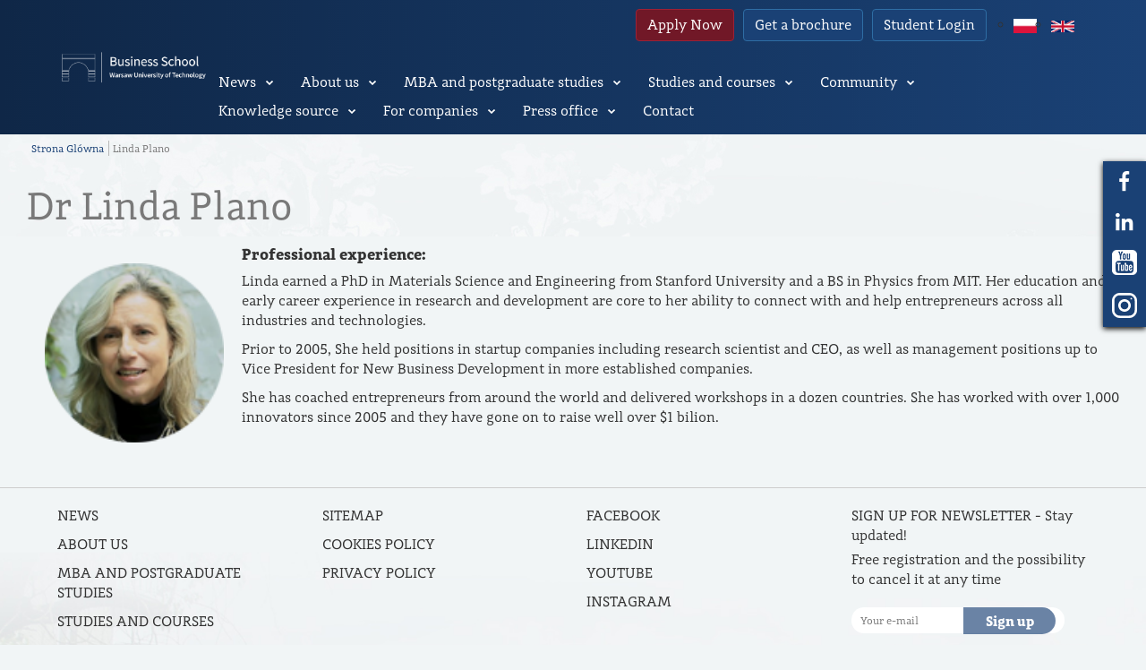

--- FILE ---
content_type: text/html; charset=UTF-8
request_url: https://biznes.edu.pl/en/linda-plano-en/
body_size: 14695
content:

<!DOCTYPE html>
<html lang="en-GB" class="no-js no-svg">

<head>
	<meta charset="UTF-8">
	<meta name="viewport" content="width=device-width, initial-scale=1">
	<link rel="profile" href="http://gmpg.org/xfn/11">

	<title>Linda Plano</title>
	<meta name="viewport" content="width=device-width, initial-scale=1">
	<script src="https://ajax.googleapis.com/ajax/libs/jquery/3.2.1/jquery.min.js"></script>
	<link href="https://fonts.googleapis.com/css?family=PT+Sans:400,400i,700,700i" rel="stylesheet">

	<!-- Global site tag (gtag.js) - Google Analytics -->
	<script async src="https://www.googletagmanager.com/gtag/js?id=UA-91129921-3"></script>

<!-- Meta Pixel Code -->
<script>
!function(f,b,e,v,n,t,s)
{if(f.fbq)return;n=f.fbq=function(){n.callMethod?
n.callMethod.apply(n,arguments):n.queue.push(arguments)};
if(!f._fbq)f._fbq=n;n.push=n;n.loaded=!0;n.version='2.0';
n.queue=[];t=b.createElement(e);t.async=!0;
t.src=v;s=b.getElementsByTagName(e)[0];
s.parentNode.insertBefore(t,s)}(window, document,'script',
'https://connect.facebook.net/en_US/fbevents.js');
fbq('init', '2152936521869277');
fbq('track', 'PageView');
</script>
<noscript><img height="1" width="1" style="display:none"
src="https://www.facebook.com/tr?id=2152936521869277&ev=PageView&noscript=1"
/></noscript>
<!-- End Meta Pixel Code -->

<!-- Google Tag Manager -->
<script>(function(w,d,s,l,i){w[l]=w[l]||[];w[l].push({'gtm.start':
new Date().getTime(),event:'gtm.js'});var f=d.getElementsByTagName(s)[0],
j=d.createElement(s),dl=l!='dataLayer'?'&l='+l:'';j.async=true;j.src=
'https://www.googletagmanager.com/gtm.js?id='+i+dl;f.parentNode.insertBefore(j,f);
})(window,document,'script','dataLayer','GTM-NCLGQGC9');</script>
<!-- End Google Tag Manager -->

	<meta name='robots' content='index, follow, max-image-preview:large, max-snippet:-1, max-video-preview:-1' />
<link rel="alternate" href="https://biznes.edu.pl/linda-plano/" hreflang="pl" />
<link rel="alternate" href="https://biznes.edu.pl/en/linda-plano-en/" hreflang="en" />

	<!-- This site is optimized with the Yoast SEO plugin v17.4 - https://yoast.com/wordpress/plugins/seo/ -->
	<link rel="canonical" href="https://biznes.edu.pl/en/linda-plano-en/" />
	<meta property="og:locale" content="en_GB" />
	<meta property="og:locale:alternate" content="pl_PL" />
	<meta property="og:type" content="article" />
	<meta property="og:title" content="Linda Plano - Warsaw University of Technology Business School" />
	<meta property="og:description" content="Professional experience: Linda earned a PhD in Materials Science and Engineering from Stanford University and a BS in Physics from MIT. Her education and early career experience in research and" />
	<meta property="og:url" content="https://biznes.edu.pl/en/linda-plano-en/" />
	<meta property="og:site_name" content="Warsaw University of Technology Business School" />
	<meta property="article:published_time" content="2021-01-11T14:00:36+00:00" />
	<meta property="article:modified_time" content="2021-08-13T10:40:20+00:00" />
	<meta property="og:image" content="https://biznes.edu.pl/wp-content/uploads/2019/05/plano.png" />
	<meta name="twitter:card" content="summary_large_image" />
	<meta name="twitter:label1" content="Written by" />
	<meta name="twitter:data1" content="Michał Osiecki" />
	<meta name="twitter:label2" content="Estimated reading time" />
	<meta name="twitter:data2" content="1 minute" />
	<script type="application/ld+json" class="yoast-schema-graph">{"@context":"https://schema.org","@graph":[{"@type":"WebSite","@id":"https://biznes.edu.pl/en/#website","url":"https://biznes.edu.pl/en/","name":"Warsaw University of Technology Business School","description":"Najwy\u017cszej jako\u015bci edukacja mened\u017cerska","potentialAction":[{"@type":"SearchAction","target":{"@type":"EntryPoint","urlTemplate":"https://biznes.edu.pl/en/?s={search_term_string}"},"query-input":"required name=search_term_string"}],"inLanguage":"en-GB"},{"@type":"ImageObject","@id":"https://biznes.edu.pl/en/linda-plano-en/#primaryimage","inLanguage":"en-GB","url":"https://biznes.edu.pl/wp-content/uploads/2019/05/plano.png","contentUrl":"https://biznes.edu.pl/wp-content/uploads/2019/05/plano.png","width":120,"height":120},{"@type":"WebPage","@id":"https://biznes.edu.pl/en/linda-plano-en/#webpage","url":"https://biznes.edu.pl/en/linda-plano-en/","name":"Linda Plano - Warsaw University of Technology Business School","isPartOf":{"@id":"https://biznes.edu.pl/en/#website"},"primaryImageOfPage":{"@id":"https://biznes.edu.pl/en/linda-plano-en/#primaryimage"},"datePublished":"2021-01-11T14:00:36+00:00","dateModified":"2021-08-13T10:40:20+00:00","author":{"@id":"https://biznes.edu.pl/en/#/schema/person/77b5fb666831d4c3b4f3fe677569d060"},"breadcrumb":{"@id":"https://biznes.edu.pl/en/linda-plano-en/#breadcrumb"},"inLanguage":"en-GB","potentialAction":[{"@type":"ReadAction","target":["https://biznes.edu.pl/en/linda-plano-en/"]}]},{"@type":"BreadcrumbList","@id":"https://biznes.edu.pl/en/linda-plano-en/#breadcrumb","itemListElement":[{"@type":"ListItem","position":1,"name":"Strona g\u0142\u00f3wna","item":"https://biznes.edu.pl/en/"},{"@type":"ListItem","position":2,"name":"Linda Plano"}]},{"@type":"Person","@id":"https://biznes.edu.pl/en/#/schema/person/77b5fb666831d4c3b4f3fe677569d060","name":"Micha\u0142 Osiecki","image":{"@type":"ImageObject","@id":"https://biznes.edu.pl/en/#personlogo","inLanguage":"en-GB","url":"https://secure.gravatar.com/avatar/74e09ebe5050015238166044f2cf8fba?s=96&d=mm&r=g","contentUrl":"https://secure.gravatar.com/avatar/74e09ebe5050015238166044f2cf8fba?s=96&d=mm&r=g","caption":"Micha\u0142 Osiecki"},"url":"https://biznes.edu.pl/en/author/michal/"}]}</script>
	<!-- / Yoast SEO plugin. -->


<script type='application/javascript'>console.log('PixelYourSite Free version 8.2.8');</script>
<link rel='dns-prefetch' href='//s.w.org' />
<link rel="alternate" type="application/rss+xml" title="Warsaw University of Technology Business School &raquo; Linda Plano Comments Feed" href="https://biznes.edu.pl/en/linda-plano-en/feed/" />
		<script type="text/javascript">
			window._wpemojiSettings = {"baseUrl":"https:\/\/s.w.org\/images\/core\/emoji\/13.1.0\/72x72\/","ext":".png","svgUrl":"https:\/\/s.w.org\/images\/core\/emoji\/13.1.0\/svg\/","svgExt":".svg","source":{"concatemoji":"https:\/\/biznes.edu.pl\/wp-includes\/js\/wp-emoji-release.min.js?ver=5.8.12"}};
			!function(e,a,t){var n,r,o,i=a.createElement("canvas"),p=i.getContext&&i.getContext("2d");function s(e,t){var a=String.fromCharCode;p.clearRect(0,0,i.width,i.height),p.fillText(a.apply(this,e),0,0);e=i.toDataURL();return p.clearRect(0,0,i.width,i.height),p.fillText(a.apply(this,t),0,0),e===i.toDataURL()}function c(e){var t=a.createElement("script");t.src=e,t.defer=t.type="text/javascript",a.getElementsByTagName("head")[0].appendChild(t)}for(o=Array("flag","emoji"),t.supports={everything:!0,everythingExceptFlag:!0},r=0;r<o.length;r++)t.supports[o[r]]=function(e){if(!p||!p.fillText)return!1;switch(p.textBaseline="top",p.font="600 32px Arial",e){case"flag":return s([127987,65039,8205,9895,65039],[127987,65039,8203,9895,65039])?!1:!s([55356,56826,55356,56819],[55356,56826,8203,55356,56819])&&!s([55356,57332,56128,56423,56128,56418,56128,56421,56128,56430,56128,56423,56128,56447],[55356,57332,8203,56128,56423,8203,56128,56418,8203,56128,56421,8203,56128,56430,8203,56128,56423,8203,56128,56447]);case"emoji":return!s([10084,65039,8205,55357,56613],[10084,65039,8203,55357,56613])}return!1}(o[r]),t.supports.everything=t.supports.everything&&t.supports[o[r]],"flag"!==o[r]&&(t.supports.everythingExceptFlag=t.supports.everythingExceptFlag&&t.supports[o[r]]);t.supports.everythingExceptFlag=t.supports.everythingExceptFlag&&!t.supports.flag,t.DOMReady=!1,t.readyCallback=function(){t.DOMReady=!0},t.supports.everything||(n=function(){t.readyCallback()},a.addEventListener?(a.addEventListener("DOMContentLoaded",n,!1),e.addEventListener("load",n,!1)):(e.attachEvent("onload",n),a.attachEvent("onreadystatechange",function(){"complete"===a.readyState&&t.readyCallback()})),(n=t.source||{}).concatemoji?c(n.concatemoji):n.wpemoji&&n.twemoji&&(c(n.twemoji),c(n.wpemoji)))}(window,document,window._wpemojiSettings);
		</script>
		<style type="text/css">
img.wp-smiley,
img.emoji {
	display: inline !important;
	border: none !important;
	box-shadow: none !important;
	height: 1em !important;
	width: 1em !important;
	margin: 0 .07em !important;
	vertical-align: -0.1em !important;
	background: none !important;
	padding: 0 !important;
}
</style>
	<link rel='stylesheet' id='contact-form-7-css'  href='https://biznes.edu.pl/wp-content/plugins/contact-form-7/includes/css/styles.css?ver=5.4.2' type='text/css' media='all' />
<style id='contact-form-7-inline-css' type='text/css'>
.wpcf7 .wpcf7-recaptcha iframe {margin-bottom: 0;}.wpcf7 .wpcf7-recaptcha[data-align="center"] > div {margin: 0 auto;}.wpcf7 .wpcf7-recaptcha[data-align="right"] > div {margin: 0 0 0 auto;}
</style>
<link rel='stylesheet' id='page-list-style-css'  href='https://biznes.edu.pl/wp-content/plugins/page-list/css/page-list.css?ver=5.2' type='text/css' media='all' />
<link rel='stylesheet' id='wpcf-slick-css'  href='https://biznes.edu.pl/wp-content/plugins/wp-carousel-free/public/css/slick.min.css?ver=2.4.1' type='text/css' media='all' />
<link rel='stylesheet' id='wp-carousel-free-fontawesome-css'  href='https://biznes.edu.pl/wp-content/plugins/wp-carousel-free/public/css/font-awesome.min.css?ver=2.4.1' type='text/css' media='all' />
<link rel='stylesheet' id='wp-carousel-free-css'  href='https://biznes.edu.pl/wp-content/plugins/wp-carousel-free/public/css/wp-carousel-free-public.min.css?ver=2.4.1' type='text/css' media='all' />
<style id='wp-carousel-free-inline-css' type='text/css'>
#sp-wp-carousel-free-id-30616.sp-wpcp-30616 .wpcp-single-item {
		border: 1px none #dddddd;
	}
	#sp-wp-carousel-free-id-30616.sp-wpcp-30616 .slick-prev,
	#sp-wp-carousel-free-id-30616.sp-wpcp-30616 .slick-next,
	#sp-wp-carousel-free-id-30616.sp-wpcp-30616 .slick-prev:hover,
	#sp-wp-carousel-free-id-30616.sp-wpcp-30616 .slick-next:hover {
		background: none;
		border: none;
		font-size: 30px;
	}
	#sp-wp-carousel-free-id-30616.sp-wpcp-30616 .slick-prev i,
	#sp-wp-carousel-free-id-30616.sp-wpcp-30616 .slick-next i {
		color: #aaa;
	}
	#sp-wp-carousel-free-id-30616.sp-wpcp-30616 .slick-prev i:hover,
	#sp-wp-carousel-free-id-30616.sp-wpcp-30616 .slick-next i:hover {
		color: #178087;
	}@media (min-width: 480px) { .wpcpro-row .wpcpro-col-sm-1 { flex: 0 0 100%; max-width: 100%; } .wpcpro-row .wpcpro-col-sm-2 { flex: 0 0 50%; max-width: 50%; } .wpcpro-row .wpcpro-col-sm-2-5 { flex: 0 0 75%; max-width: 75%; } .wpcpro-row .wpcpro-col-sm-3 { flex: 0 0 33.333%; max-width: 33.333%; } .wpcpro-row .wpcpro-col-sm-4 { flex: 0 0 25%; max-width: 25%; } .wpcpro-row .wpcpro-col-sm-5 { flex: 0 0 20%; max-width: 20%; } .wpcpro-row .wpcpro-col-sm-6 { flex: 0 0 16.66666666666667%; max-width: 16.66666666666667%; } .wpcpro-row .wpcpro-col-sm-7 { flex: 0 0 14.28571428%; max-width: 14.28571428%; } .wpcpro-row .wpcpro-col-sm-8 { flex: 0 0 12.5%; max-width: 12.5%; } } @media (max-width: 480px) { .wpcpro-row .wpcpro-col-xs-1 { flex: 0 0 100%; max-width: 100%; } .wpcpro-row .wpcpro-col-xs-2 { flex: 0 0 50%; max-width: 50%; } .wpcpro-row .wpcpro-col-xs-3 { flex: 0 0 33.222%; max-width: 33.222%; } .wpcpro-row .wpcpro-col-xs-4 { flex: 0 0 25%; max-width: 25%; } .wpcpro-row .wpcpro-col-xs-5 { flex: 0 0 20%; max-width: 20%; } .wpcpro-row .wpcpro-col-xs-6 { flex: 0 0 16.6667%; max-width: 16.6667%; } .wpcpro-row .wpcpro-col-xs-7 { flex: 0 0 14.28571428%; max-width: 14.28571428%; } .wpcpro-row .wpcpro-col-xs-8 { flex: 0 0 12.5%; max-width: 12.5%; } } @media (min-width: 736px) { .wpcpro-row .wpcpro-col-md-1 { flex: 0 0 100%; max-width: 100%; } .wpcpro-row .wpcpro-col-md-2 { flex: 0 0 50%; max-width: 50%; } .wpcpro-row .wpcpro-col-md-2-5 { flex: 0 0 75%; max-width: 75%; } .wpcpro-row .wpcpro-col-md-3 { flex: 0 0 33.333%; max-width: 33.333%; } .wpcpro-row .wpcpro-col-md-4 { flex: 0 0 25%; max-width: 25%; } .wpcpro-row .wpcpro-col-md-5 { flex: 0 0 20%; max-width: 20%; } .wpcpro-row .wpcpro-col-md-6 { flex: 0 0 16.66666666666667%; max-width: 16.66666666666667%; } .wpcpro-row .wpcpro-col-md-7 { flex: 0 0 14.28571428%; max-width: 14.28571428%; } .wpcpro-row .wpcpro-col-md-8 { flex: 0 0 12.5%; max-width: 12.5%; } } @media (min-width: 980px) { .wpcpro-row .wpcpro-col-lg-1 { flex: 0 0 100%; max-width: 100%; } .wpcpro-row .wpcpro-col-lg-2 { flex: 0 0 50%; max-width: 50%; } .wpcpro-row .wpcpro-col-lg-3 { flex: 0 0 33.222%; max-width: 33.222%; } .wpcpro-row .wpcpro-col-lg-4 { flex: 0 0 25%; max-width: 25%; } .wpcpro-row .wpcpro-col-lg-5 { flex: 0 0 20%; max-width: 20%; } .wpcpro-row .wpcpro-col-lg-6 { flex: 0 0 16.6667%; max-width: 16.6667%; } .wpcpro-row .wpcpro-col-lg-7 { flex: 0 0 14.28571428%; max-width: 14.28571428%; } .wpcpro-row .wpcpro-col-lg-8 { flex: 0 0 12.5%; max-width: 12.5%; } } @media (min-width: 1200px) { .wpcpro-row .wpcpro-col-xl-1 { flex: 0 0 100%; max-width: 100%; } .wpcpro-row .wpcpro-col-xl-2 { flex: 0 0 50%; max-width: 50%; } .wpcpro-row .wpcpro-col-xl-3 { flex: 0 0 33.22222222%; max-width: 33.22222222%; } .wpcpro-row .wpcpro-col-xl-4 { flex: 0 0 25%; max-width: 25%; } .wpcpro-row .wpcpro-col-xl-5 { flex: 0 0 20%; max-width: 20%; } .wpcpro-row .wpcpro-col-xl-6 { flex: 0 0 16.66667%; max-width: 16.66667%; } .wpcpro-row .wpcpro-col-xl-7 { flex: 0 0 14.28571428%; max-width: 14.28571428%; } .wpcpro-row .wpcpro-col-xl-8 { flex: 0 0 12.5%; max-width: 12.5%; } }
</style>
<link rel='stylesheet' id='wp-custom-register-login-css'  href='https://biznes.edu.pl/wp-content/plugins/wp-custom-register-login/public/css/wp-custom-register-login-public.css?ver=2.0.0' type='text/css' media='all' />
<link rel='stylesheet' id='wp-custom-register-login-bootstrap-css'  href='https://biznes.edu.pl/wp-content/plugins/wp-custom-register-login/public/css/bootstrap.min.css?ver=2.0.0' type='text/css' media='all' />
<link rel='stylesheet' id='wp-custom-register-login-formValidation-css'  href='https://biznes.edu.pl/wp-content/plugins/wp-custom-register-login/public/css/formValidation.min.css?ver=2.0.0' type='text/css' media='all' />
<link rel='stylesheet' id='custom_css-css'  href='https://biznes.edu.pl/wp-content/themes/biznes_edu/assets/css/style.css?ver=5.8.12' type='text/css' media='all' />
<link rel='stylesheet' id='slick-css'  href='https://biznes.edu.pl/wp-content/themes/biznes_edu/assets/slick/slick.css?ver=5.8.12' type='text/css' media='all' />
<link rel='stylesheet' id='slick_theme-css'  href='https://biznes.edu.pl/wp-content/themes/biznes_edu/assets/slick/slick-theme.css?ver=5.8.12' type='text/css' media='all' />
<link rel='stylesheet' id='wp-members-css'  href='https://biznes.edu.pl/wp-content/plugins/wp-members/assets/css/forms/generic-no-float.min.css?ver=3.3.9.3' type='text/css' media='all' />
<link rel='stylesheet' id='cf7cf-style-css'  href='https://biznes.edu.pl/wp-content/plugins/cf7-conditional-fields/style.css?ver=2.0.4' type='text/css' media='all' />
<link rel='stylesheet' id='gmedia-global-frontend-css'  href='https://biznes.edu.pl/wp-content/plugins/grand-media/assets/gmedia.global.front.css?ver=1.15.0' type='text/css' media='all' />
<!--n2css--><script type='text/javascript' src='https://biznes.edu.pl/wp-includes/js/jquery/jquery.min.js?ver=3.6.0' id='jquery-core-js'></script>
<script type='text/javascript' src='https://biznes.edu.pl/wp-includes/js/jquery/jquery-migrate.min.js?ver=3.3.2' id='jquery-migrate-js'></script>
<script type='text/javascript' id='anc-6310-ajax-script-js-extra'>
/* <![CDATA[ */
var anc_6310_ajax_object = {"anc_6310_ajax_url":"https:\/\/biznes.edu.pl\/wp-admin\/admin-ajax.php"};
/* ]]> */
</script>
<script type='text/javascript' src='https://biznes.edu.pl/wp-content/plugins/animated-number-counters/assets/js/ajaxdata.js?ver=5.8.12' id='anc-6310-ajax-script-js'></script>
<script type='text/javascript' src='https://biznes.edu.pl/wp-content/plugins/animated-number-counters/assets/js/jquery.counterup.js?ver=5.8.12' id='anc-6310-counterup-js'></script>
<script type='text/javascript' src='https://biznes.edu.pl/wp-content/plugins/animated-number-counters/assets/js/anc-6310-output.js?ver=5.8.12' id='anc-6310-output-js'></script>
<script type='text/javascript' id='wp-custom-register-login-js-extra'>
/* <![CDATA[ */
var ajax_object = {"ajax_url":"https:\/\/biznes.edu.pl\/wp-admin\/admin-ajax.php"};
/* ]]> */
</script>
<script type='text/javascript' src='https://biznes.edu.pl/wp-content/plugins/wp-custom-register-login/public/js/wp-custom-register-login-public.js?ver=2.0.0' id='wp-custom-register-login-js'></script>
<script type='text/javascript' src='https://biznes.edu.pl/wp-content/plugins/wp-custom-register-login/public/js/bootstrap.min.js?ver=2.0.0' id='wp-custom-register-login-bootstrap-js'></script>
<script type='text/javascript' src='https://biznes.edu.pl/wp-content/plugins/wp-custom-register-login/public/js/validator/formValidation.min.js?ver=2.0.0' id='wp-custom-register-login-formValidation.min-js'></script>
<script type='text/javascript' src='https://biznes.edu.pl/wp-content/plugins/wp-custom-register-login/public/js/validator/bootstrap-validator.min.js?ver=2.0.0' id='wp-custom-register-login-bootstrap-validator-js'></script>
<script type='text/javascript' src='https://biznes.edu.pl/wp-content/plugins/pixelyoursite/dist/scripts/jquery.bind-first-0.2.3.min.js?ver=5.8.12' id='jquery-bind-first-js'></script>
<script type='text/javascript' src='https://biznes.edu.pl/wp-content/plugins/pixelyoursite/dist/scripts/js.cookie-2.1.3.min.js?ver=2.1.3' id='js-cookie-js'></script>
<script type='text/javascript' id='pys-js-extra'>
/* <![CDATA[ */
var pysOptions = {"staticEvents":{"facebook":{"PageView":[{"delay":0,"type":"static","name":"PageView","pixelIds":["221511688418096"],"params":{"post_category":"EMBA Wyk\u0142adowcy EN, Wyk\u0142adowcy EN","page_title":"Linda Plano","post_type":"post","post_id":17066,"plugin":"PixelYourSite","user_role":"guest","event_url":"biznes.edu.pl\/en\/linda-plano-en\/"},"e_id":"init_event","ids":[],"hasTimeWindow":false,"timeWindow":0,"eventID":"","woo_order":"","edd_order":""}]}},"dynamicEvents":{"signal_form":{"facebook":{"delay":0,"type":"dyn","name":"Signal","pixelIds":["221511688418096"],"params":{"event_action":"Form","page_title":"Linda Plano","post_type":"post","post_id":17066,"plugin":"PixelYourSite","user_role":"guest","event_url":"biznes.edu.pl\/en\/linda-plano-en\/"},"e_id":"signal_form","ids":[],"hasTimeWindow":false,"timeWindow":0,"eventID":"","woo_order":"","edd_order":""}},"signal_download":{"facebook":{"delay":0,"type":"dyn","name":"Signal","extensions":["","doc","exe","js","pdf","ppt","tgz","zip","xls"],"pixelIds":["221511688418096"],"params":{"event_action":"Download","page_title":"Linda Plano","post_type":"post","post_id":17066,"plugin":"PixelYourSite","user_role":"guest","event_url":"biznes.edu.pl\/en\/linda-plano-en\/"},"e_id":"signal_download","ids":[],"hasTimeWindow":false,"timeWindow":0,"eventID":"","woo_order":"","edd_order":""}},"signal_comment":{"facebook":{"delay":0,"type":"dyn","name":"Signal","pixelIds":["221511688418096"],"params":{"event_action":"Comment","page_title":"Linda Plano","post_type":"post","post_id":17066,"plugin":"PixelYourSite","user_role":"guest","event_url":"biznes.edu.pl\/en\/linda-plano-en\/"},"e_id":"signal_comment","ids":[],"hasTimeWindow":false,"timeWindow":0,"eventID":"","woo_order":"","edd_order":""}}},"triggerEvents":[],"triggerEventTypes":[],"facebook":{"pixelIds":["221511688418096"],"advancedMatching":[],"removeMetadata":false,"contentParams":{"post_type":"post","post_id":17066,"content_name":"Linda Plano","categories":"EMBA Wyk\u0142adowcy EN, Wyk\u0142adowcy EN","tags":""},"commentEventEnabled":true,"wooVariableAsSimple":false,"downloadEnabled":true,"formEventEnabled":true,"ajaxForServerEvent":true,"serverApiEnabled":false,"wooCRSendFromServer":false},"debug":"","siteUrl":"https:\/\/biznes.edu.pl","ajaxUrl":"https:\/\/biznes.edu.pl\/wp-admin\/admin-ajax.php","enable_remove_download_url_param":"1","gdpr":{"ajax_enabled":false,"all_disabled_by_api":false,"facebook_disabled_by_api":false,"analytics_disabled_by_api":false,"google_ads_disabled_by_api":false,"pinterest_disabled_by_api":false,"bing_disabled_by_api":false,"facebook_prior_consent_enabled":true,"analytics_prior_consent_enabled":true,"google_ads_prior_consent_enabled":null,"pinterest_prior_consent_enabled":true,"bing_prior_consent_enabled":true,"cookiebot_integration_enabled":false,"cookiebot_facebook_consent_category":"marketing","cookiebot_analytics_consent_category":"statistics","cookiebot_google_ads_consent_category":null,"cookiebot_pinterest_consent_category":"marketing","cookiebot_bing_consent_category":"marketing","consent_magic_integration_enabled":false,"real_cookie_banner_integration_enabled":false,"cookie_notice_integration_enabled":false,"cookie_law_info_integration_enabled":false},"edd":{"enabled":false},"woo":{"enabled":false}};
/* ]]> */
</script>
<script type='text/javascript' src='https://biznes.edu.pl/wp-content/plugins/pixelyoursite/dist/scripts/public.js?ver=8.2.8' id='pys-js'></script>
<script type='text/javascript' id='gmedia-global-frontend-js-extra'>
/* <![CDATA[ */
var GmediaGallery = {"ajaxurl":"https:\/\/biznes.edu.pl\/wp-admin\/admin-ajax.php","nonce":"94a2f9eb86","upload_dirurl":"https:\/\/biznes.edu.pl\/wp-content\/grand-media","plugin_dirurl":"https:\/\/biznes.edu.pl\/wp-content\/grand-media","license":"","license2":"","google_api_key":""};
/* ]]> */
</script>
<script type='text/javascript' src='https://biznes.edu.pl/wp-content/plugins/grand-media/assets/gmedia.global.front.js?ver=1.13.0' id='gmedia-global-frontend-js'></script>
<link rel="https://api.w.org/" href="https://biznes.edu.pl/wp-json/" /><link rel="alternate" type="application/json" href="https://biznes.edu.pl/wp-json/wp/v2/posts/17066" /><link rel="EditURI" type="application/rsd+xml" title="RSD" href="https://biznes.edu.pl/xmlrpc.php?rsd" />
<link rel="wlwmanifest" type="application/wlwmanifest+xml" href="https://biznes.edu.pl/wp-includes/wlwmanifest.xml" /> 
<meta name="generator" content="WordPress 5.8.12" />
<link rel='shortlink' href='https://biznes.edu.pl/?p=17066' />
<link rel="alternate" type="application/json+oembed" href="https://biznes.edu.pl/wp-json/oembed/1.0/embed?url=https%3A%2F%2Fbiznes.edu.pl%2Fen%2Flinda-plano-en%2F" />
<link rel="alternate" type="text/xml+oembed" href="https://biznes.edu.pl/wp-json/oembed/1.0/embed?url=https%3A%2F%2Fbiznes.edu.pl%2Fen%2Flinda-plano-en%2F&#038;format=xml" />
<script>
    jQuery(document).ready(function(){
        jQuery('html[lang="en-GB"] a.web-archive-expand-item.btn.btn-primary').attr('href', 'https://biznes.edu.pl/en/research-publications/webinars/');
		
		jQuery('html[lang="en-GB"] a.news-set-item.btn.btn-primary.events').attr('href', 'https://biznes.edu.pl/en/news/events/');
		
		jQuery('html[lang="en-GB"] a.news-set-item.btn.btn-primary.news').attr('href', 'https://biznes.edu.pl/en/news/news/');
		
    });
</script>
<!-- <meta name='GmediaGallery' version='1.19.6/1.8.0' license='' /> -->
<meta name="generator" content="Elementor 3.11.5; features: e_dom_optimization, e_optimized_assets_loading, e_optimized_css_loading, a11y_improvements, additional_custom_breakpoints; settings: css_print_method-external, google_font-enabled, font_display-swap">
<link rel="icon" href="https://biznes.edu.pl/wp-content/uploads/2021/08/cropped-x-32x32.png" sizes="32x32" />
<link rel="icon" href="https://biznes.edu.pl/wp-content/uploads/2021/08/cropped-x-192x192.png" sizes="192x192" />
<link rel="apple-touch-icon" href="https://biznes.edu.pl/wp-content/uploads/2021/08/cropped-x-180x180.png" />
<meta name="msapplication-TileImage" content="https://biznes.edu.pl/wp-content/uploads/2021/08/cropped-x-270x270.png" />
		<style type="text/css" id="wp-custom-css">
			.image-carusel {
padding-top: 50px;
}
.wpcp-carousel-wrapper {
padding: 25px;
}

.thumbnailbox-timeunit {
display: none;
}
.post__content {
color: #404344;
font-size: 15px;
font-weight: 400;
}

.contactschoolteam-left-libraryPage a{
font-size:14px;
}
.serfontsettitle
{
 font-weight: bold;
}
h2{
font-weight: bold !important;
	color: #fffff;
}
.ExmbaInfoblock{
border-radius:25px;
}
.ExMbaLeftBlockExt{
border-radius:25px;
}

li.menu-item-depth-0:first-child {
	margin-left: 0;
}

.news-box-tile-element a {
	color: #747264;
}

.relevanceholder-unit {
	padding: 10px 0;
}


#empty-slider-space {
	display: block;
}

.banner-right-title {
margin-bottom: 10px
}

.relevanceconent-holder {
	display: block;
}

.relevanceparttwo-wholecontent > p > img {
	margin: 0 20px 0 0 !important;
}

.authoritiespage-imagebox {
	margin-top: 0;
}

.firmnewscontent-item > p {
	margin: 10px 0;
}

.lecturerpage-contentwrapper {
	margin-top: 0;
}

textarea[name="message"] {
	width: 357px;
}

.footersocial-wrapper {
	display: flex;
}

/*  Nowe zmiany */

/* admin toolbar */

@media (min-width: 600px) {
	.header {
		top: 0 !important;
		overflow-y: scroll;
	}
}

@media (min-width: 700px) {
	.header {
		top: auto !important;
	}
}

/* kariery absolwentów PL i ENG */

.authoritiespagecollumn {
	display: flex;
	align-items: center;
}

@media (min-width:1001px) {
	.main-content, .globalsection {
    padding-top: 139px;
 }  
	
	div.main-content {
		padding-top: 0;
	}
}

/* menu */

.sub-menu-item {
	padding: 0 !important;
}

/* header */

.header {
	overflow-y: scroll;
	padding-top: 10px;
	padding-bottom: 10px;
}

@media (min-width: 1000px) and (orientation: landscape) {
	.header {
    overflow-y: visible;
 }  
	
/* 	slider */ 
.slider {
	margin-top: -30px !important;
	}}

@media (min-width: 300px){.slider-banner{margin-top:-23px;}		</style>
		</head>

<body class="post-template-default single single-post postid-17066 single-format-standard elementor-default elementor-kit-62208">
	<!-- Google Tag Manager (noscript) -->
<noscript><iframe src="https://www.googletagmanager.com/ns.html?id=GTM-NCLGQGC9"
height="0" width="0" style="display:none;visibility:hidden"></iframe></noscript>
<!-- End Google Tag Manager (noscript) -->
	
<div class="running-box">
	<ul class="runningbox-holder">
		<li class="runningbox-item">
			<a href="https://www.facebook.com/szkolabiznesupw/" class="runningbox-link" target="_blank">
				<img src="https://biznes.edu.pl/wp-content/themes/biznes_edu/assets/images/running_box_facebook.png" alt="Szkoła biznesu">
			</a>
		</li>
		<li class="runningbox-item">
			<a href="https://www.linkedin.com/school/2568220/admin/" target="_blank" class="runningbox-link">
				<img src="https://biznes.edu.pl/wp-content/themes/biznes_edu/assets/images/running_box_in.png" alt="Szkoła biznesu">
			</a>
		</li>
		<li class="runningbox-item">
			<a href="https://www.youtube.com/user/WUTBusinessSchool" target="_blank" class="runningbox-link">
				<img src="https://biznes.edu.pl/wp-content/themes/biznes_edu/assets/images/running_box_youtube.png" alt="Szkoła biznesu">
			</a>
		</li>
		<li class="runningbox-item">
			<a href="https://www.instagram.com/szkolabiznesupw/" target="_blank" class="runningbox-link">
				<img src="https://biznes.edu.pl/wp-content/themes/biznes_edu/assets/images/instagram.svg" alt="Szkoła biznesu">
			</a>
		</li>
	</ul>
</div>


		<header class="header">
		<div class="header-left">
			<div class="logo">
				<a href="https://biznes.edu.pl/en">
					<!-- <img src="https://biznes.edu.pl/wp-content/themes/biznes_edu/assets/images/logo-main2.svg" alt="Szkola Bisnesu" class="logoitem-unit"> -->
					<img src="https://biznes.edu.pl/wp-content/uploads/2025/03/WUTBS_eng_white-e1743423635798.png" alt="" class="logoitem-unit" />
				</a>
			</div>
			<div class="menubox-element">
				<img src="https://biznes.edu.pl/wp-content/themes/biznes_edu/assets/images/close_button.png" alt="szkoła biznesu" class="close-button"><br>
				<img src="https://biznes.edu.pl/wp-content/themes/biznes_edu/assets/images/menu_top_element.png" alt="szkoła biznesu" class="menutop-element">
			</div>
		</div>
		<div class="header-right">
			<ul class="menu-top">
				<li>
					<a href="https://www.recruitment.business.edu.pl/" class="btn btn-secondary">
                        Apply Now					</a>
				</li>
				<li>
										<a href="https://biznes.edu.pl/en/get-a-brochure/" class="btn btn-primary">
                        Get a brochure					</a>
				</li>
				<li>
					<a href="https://moodle.biznes.edu.pl/login/index.php" class="btn btn-primary">Student Login</a>
				</li>
				<li>
					<ul class="lang-btns">	<li class="lang-item lang-item-73 lang-item-pl lang-item-first"><a  lang="pl-PL" hreflang="pl-PL" href="https://biznes.edu.pl/linda-plano/"><img src="/wp-content/polylang/pl_PL.png" alt="Polski" /></a></li>
	<li class="lang-item lang-item-307 lang-item-en current-lang"><a  lang="en-GB" hreflang="en-GB" href="https://biznes.edu.pl/en/linda-plano-en/"><img src="/wp-content/polylang/en_GB.png" alt="English" /></a></li>
</ul>
				</li>
			</ul>
            <ul class="menu-top menu-top-mobile">
                <li>
                    <a href="https://www.recruitment.business.edu.pl/" class="btn btn-secondary">
                        Apply Now                    </a>
                </li>
                <li>
                                        <a href="https://biznes.edu.pl/en/get-a-brochure/" class="btn btn-primary">
                        Get a brochure                    </a>
                </li>
            </ul>
			<div class="menu-box">
				<div class="menu-section">
					<div class="menu-nav_menu-en-container"><ul id="menu-nav_menu-en" class="menu"><li id="nav-menu-item-15934" class="menu-main-item main-sub-menu  main-menu-item  menu-item-even menu-item-depth-0 menu-item menu-item-type-post_type menu-item-object-page menu-item-has-children"> <div class="wrapper main-menu-item  menu-item-even menu-item-depth-0">  <a href="https://biznes.edu.pl/en/news/" class="menu-link-box main-menu-link">News  </a>  
<div class="arrowelement"></div> <ul class="sub-menu headersubmenu-holder menu-odd  menu-depth-1">
	<li id="nav-menu-item-15935" class="menu-main-item main-sub-menu  sub-menu-item  menu-item-odd menu-item-depth-1 menu-item menu-item-type-post_type menu-item-object-page"> <div class="wrapper sub-menu-item  menu-item-odd menu-item-depth-1">  <a href="https://biznes.edu.pl/en/news/news/" class="menu-link-box sub-menu-link">News  </a>  </li>
	<li id="nav-menu-item-15938" class="menu-main-item main-sub-menu  sub-menu-item  menu-item-odd menu-item-depth-1 menu-item menu-item-type-post_type menu-item-object-page"> <div class="wrapper sub-menu-item  menu-item-odd menu-item-depth-1">  <a href="https://biznes.edu.pl/en/news/events/" class="menu-link-box sub-menu-link">Events  </a>  </li>
	<li id="nav-menu-item-41065" class="menu-main-item main-sub-menu  sub-menu-item  menu-item-odd menu-item-depth-1 menu-item menu-item-type-post_type menu-item-object-page"> <div class="wrapper sub-menu-item  menu-item-odd menu-item-depth-1">  <a href="https://biznes.edu.pl/en/news/30-years-of-warsaw-university-of-technology-business-school/" class="menu-link-box sub-menu-link">30th Anniversary of the WUTBS  </a>  </li>
</ul>
</li>
<li id="nav-menu-item-15939" class="menu-main-item main-sub-menu  main-menu-item  menu-item-even menu-item-depth-0 menu-item menu-item-type-post_type menu-item-object-page menu-item-has-children"> <div class="wrapper main-menu-item  menu-item-even menu-item-depth-0">  <a href="https://biznes.edu.pl/en/about-us/" class="menu-link-box main-menu-link">About us  </a>  
<div class="arrowelement"></div> <ul class="sub-menu headersubmenu-holder menu-odd  menu-depth-1">
	<li id="nav-menu-item-19961" class="menu-main-item main-sub-menu  sub-menu-item  menu-item-odd menu-item-depth-1 menu-item menu-item-type-post_type menu-item-object-page"> <div class="wrapper sub-menu-item  menu-item-odd menu-item-depth-1">  <a href="https://biznes.edu.pl/en/about-us/schools-mission/" class="menu-link-box sub-menu-link">School’s mission  </a>  </li>
	<li id="nav-menu-item-15941" class="menu-main-item main-sub-menu  sub-menu-item  menu-item-odd menu-item-depth-1 menu-item menu-item-type-post_type menu-item-object-page menu-item-has-children"> <div class="wrapper sub-menu-item  menu-item-odd menu-item-depth-1">  <a href="https://biznes.edu.pl/en/about-us/founders/" class="menu-link-box sub-menu-link">Founders  </a>  
	<div class="arrowelement"></div> <ul class="sub-menu headersubmenu-holder menu-even sub-sub-menu menu-depth-2">
		<li id="nav-menu-item-15946" class="menu-main-item main-sub-menu  sub-menu-item sub-sub-menu-item menu-item-even menu-item-depth-2 menu-item menu-item-type-post_type menu-item-object-page"> <div class="wrapper sub-menu-item sub-sub-menu-item menu-item-even menu-item-depth-2">  <a href="https://biznes.edu.pl/en/about-us/founders/hec-paris/" class="menu-link-box sub-menu-link">HEC Paris  </a>  </li>
		<li id="nav-menu-item-15948" class="menu-main-item main-sub-menu  sub-menu-item sub-sub-menu-item menu-item-even menu-item-depth-2 menu-item menu-item-type-post_type menu-item-object-page"> <div class="wrapper sub-menu-item sub-sub-menu-item menu-item-even menu-item-depth-2">  <a href="https://biznes.edu.pl/en/about-us/founders/london-business-school/" class="menu-link-box sub-menu-link">London Business School  </a>  </li>
		<li id="nav-menu-item-15950" class="menu-main-item main-sub-menu  sub-menu-item sub-sub-menu-item menu-item-even menu-item-depth-2 menu-item menu-item-type-post_type menu-item-object-page"> <div class="wrapper sub-menu-item sub-sub-menu-item menu-item-even menu-item-depth-2">  <a href="https://biznes.edu.pl/en/about-us/founders/norwegian-school-of-economics/" class="menu-link-box sub-menu-link">Norwegian School of Economics  </a>  </li>
		<li id="nav-menu-item-15952" class="menu-main-item main-sub-menu  sub-menu-item sub-sub-menu-item menu-item-even menu-item-depth-2 menu-item menu-item-type-post_type menu-item-object-page"> <div class="wrapper sub-menu-item sub-sub-menu-item menu-item-even menu-item-depth-2">  <a href="https://biznes.edu.pl/en/about-us/founders/warsaw-university-of-technology/" class="menu-link-box sub-menu-link">Warsaw University of Technology  </a>  </li>
	</ul>
</li>
	<li id="nav-menu-item-15940" class="menu-main-item main-sub-menu  sub-menu-item  menu-item-odd menu-item-depth-1 menu-item menu-item-type-post_type menu-item-object-page"> <div class="wrapper sub-menu-item  menu-item-odd menu-item-depth-1">  <a href="https://biznes.edu.pl/en/about-us/school-authorities/" class="menu-link-box sub-menu-link">School authorities  </a>  </li>
	<li id="nav-menu-item-15942" class="menu-main-item main-sub-menu  sub-menu-item  menu-item-odd menu-item-depth-1 menu-item menu-item-type-post_type menu-item-object-page"> <div class="wrapper sub-menu-item  menu-item-odd menu-item-depth-1">  <a href="https://biznes.edu.pl/en/about-us/faculty/" class="menu-link-box sub-menu-link">Faculty  </a>  </li>
	<li id="nav-menu-item-15937" class="menu-main-item main-sub-menu  sub-menu-item  menu-item-odd menu-item-depth-1 menu-item menu-item-type-post_type menu-item-object-page menu-item-has-children"> <div class="wrapper sub-menu-item  menu-item-odd menu-item-depth-1">  <a href="https://biznes.edu.pl/en/about-us/library/" class="menu-link-box sub-menu-link">Library  </a>  
	<div class="arrowelement"></div> <ul class="sub-menu headersubmenu-holder menu-even sub-sub-menu menu-depth-2">
		<li id="nav-menu-item-29028" class="menu-main-item main-sub-menu  sub-menu-item sub-sub-menu-item menu-item-even menu-item-depth-2 menu-item menu-item-type-post_type menu-item-object-page"> <div class="wrapper sub-menu-item sub-sub-menu-item menu-item-even menu-item-depth-2">  <a href="https://biznes.edu.pl/en/about-us/library/libraries-in-poland/" class="menu-link-box sub-menu-link">Database  </a>  </li>
	</ul>
</li>
	<li id="nav-menu-item-15936" class="menu-main-item main-sub-menu  sub-menu-item  menu-item-odd menu-item-depth-1 menu-item menu-item-type-post_type menu-item-object-page"> <div class="wrapper sub-menu-item  menu-item-odd menu-item-depth-1">  <a href="https://biznes.edu.pl/en/about-us/gallery/" class="menu-link-box sub-menu-link">Gallery  </a>  </li>
	<li id="nav-menu-item-15944" class="menu-main-item main-sub-menu  sub-menu-item  menu-item-odd menu-item-depth-1 menu-item menu-item-type-post_type menu-item-object-page"> <div class="wrapper sub-menu-item  menu-item-odd menu-item-depth-1">  <a href="https://biznes.edu.pl/en/about-us/rankings/" class="menu-link-box sub-menu-link">Rankings  </a>  </li>
	<li id="nav-menu-item-18799" class="menu-main-item main-sub-menu  sub-menu-item  menu-item-odd menu-item-depth-1 menu-item menu-item-type-post_type menu-item-object-page"> <div class="wrapper sub-menu-item  menu-item-odd menu-item-depth-1">  <a href="https://biznes.edu.pl/en/about-us/history/" class="menu-link-box sub-menu-link">History  </a>  </li>
	<li id="nav-menu-item-21502" class="menu-main-item main-sub-menu  sub-menu-item  menu-item-odd menu-item-depth-1 menu-item menu-item-type-post_type menu-item-object-page"> <div class="wrapper sub-menu-item  menu-item-odd menu-item-depth-1">  <a href="https://biznes.edu.pl/en/about-us/terms-and-regulations/" class="menu-link-box sub-menu-link">Terms and regulations  </a>  </li>
</ul>
</li>
<li id="nav-menu-item-15957" class="menu-main-item main-sub-menu  main-menu-item  menu-item-even menu-item-depth-0 menu-item menu-item-type-post_type menu-item-object-page menu-item-has-children"> <div class="wrapper main-menu-item  menu-item-even menu-item-depth-0">  <a href="https://biznes.edu.pl/en/offer/" class="menu-link-box main-menu-link">MBA and postgraduate studies  </a>  
<div class="arrowelement"></div> <ul class="sub-menu headersubmenu-holder menu-odd  menu-depth-1">
	<li id="nav-menu-item-18483" class="menu-main-item main-sub-menu  sub-menu-item  menu-item-odd menu-item-depth-1 menu-item menu-item-type-post_type menu-item-object-page"> <div class="wrapper sub-menu-item  menu-item-odd menu-item-depth-1">  <a href="https://biznes.edu.pl/en/executive-mba-en/" class="menu-link-box sub-menu-link">Executive MBA  </a>  </li>
	<li id="nav-menu-item-62065" class="menu-main-item main-sub-menu  sub-menu-item  menu-item-odd menu-item-depth-1 menu-item menu-item-type-post_type menu-item-object-page"> <div class="wrapper sub-menu-item  menu-item-odd menu-item-depth-1">  <a href="https://biznes.edu.pl/en/mba-ai-digital/" class="menu-link-box sub-menu-link">MBA Artificial Intelligence and Digital Transformation  </a>  </li>
	<li id="nav-menu-item-18810" class="menu-main-item main-sub-menu  sub-menu-item  menu-item-odd menu-item-depth-1 menu-item menu-item-type-post_type menu-item-object-page"> <div class="wrapper sub-menu-item  menu-item-odd menu-item-depth-1">  <a href="https://biznes.edu.pl/en/mba-finance-technology/" class="menu-link-box sub-menu-link">MBA Artificial Intelligence, Finance and Technology  </a>  </li>
	<li id="nav-menu-item-16319" class="menu-main-item main-sub-menu  sub-menu-item  menu-item-odd menu-item-depth-1 menu-item menu-item-type-post_type menu-item-object-page"> <div class="wrapper sub-menu-item  menu-item-odd menu-item-depth-1">  <a href="https://biznes.edu.pl/en/mba-kaizen-industry-4-0/" class="menu-link-box sub-menu-link">MBA Kaizen Industry 4.0  </a>  </li>
	<li id="nav-menu-item-36173" class="menu-main-item main-sub-menu  sub-menu-item  menu-item-odd menu-item-depth-1 menu-item menu-item-type-post_type menu-item-object-page"> <div class="wrapper sub-menu-item  menu-item-odd menu-item-depth-1">  <a href="https://biznes.edu.pl/en/programmes-2/mba-cybersecurity-management/" class="menu-link-box sub-menu-link">MBA Cybersecurity Management  </a>  </li>
	<li id="nav-menu-item-16321" class="menu-main-item main-sub-menu  sub-menu-item  menu-item-odd menu-item-depth-1 menu-item menu-item-type-post_type menu-item-object-page"> <div class="wrapper sub-menu-item  menu-item-odd menu-item-depth-1">  <a href="https://biznes.edu.pl/en/total-design-management/" class="menu-link-box sub-menu-link">Total Design Management  </a>  </li>
	<li id="nav-menu-item-16322" class="menu-main-item main-sub-menu  sub-menu-item  menu-item-odd menu-item-depth-1 menu-item menu-item-type-post_type menu-item-object-page"> <div class="wrapper sub-menu-item  menu-item-odd menu-item-depth-1">  <a href="https://biznes.edu.pl/en/acca-accounting-finance-en/" class="menu-link-box sub-menu-link">ACCA Postgraduate Studies in Accounting &#038; Finance  </a>  </li>
	<li id="nav-menu-item-16325" class="menu-main-item main-sub-menu  sub-menu-item  menu-item-odd menu-item-depth-1 menu-item menu-item-type-post_type menu-item-object-page"> <div class="wrapper sub-menu-item  menu-item-odd menu-item-depth-1">  <a href="https://biznes.edu.pl/en/interdisciplinary-studies-in-pharmaceutical-management/" class="menu-link-box sub-menu-link">Interdisciplinary Studies in Pharmaceutical Management  </a>  </li>
	<li id="nav-menu-item-16327" class="menu-main-item main-sub-menu  sub-menu-item  menu-item-odd menu-item-depth-1 menu-item menu-item-type-post_type menu-item-object-page"> <div class="wrapper sub-menu-item  menu-item-odd menu-item-depth-1">  <a href="https://biznes.edu.pl/en/renewables-in-business-technologies-economics-implementations/" class="menu-link-box sub-menu-link">Renewables in Business  </a>  </li>
	<li id="nav-menu-item-79876" class="menu-main-item main-sub-menu  sub-menu-item  menu-item-odd menu-item-depth-1 menu-item menu-item-type-post_type menu-item-object-page"> <div class="wrapper sub-menu-item  menu-item-odd menu-item-depth-1">  <a href="https://biznes.edu.pl/en/programmes-2/rady-nadzorcze-dla-liderek-i-liderow/" class="menu-link-box sub-menu-link">Supervisory Boards for Leaders  </a>  </li>
</ul>
</li>
<li id="nav-menu-item-63356" class="menu-main-item main-sub-menu  main-menu-item  menu-item-even menu-item-depth-0 menu-item menu-item-type-post_type menu-item-object-page menu-item-has-children"> <div class="wrapper main-menu-item  menu-item-even menu-item-depth-0">  <a href="https://biznes.edu.pl/en/courses-and-training/" class="menu-link-box main-menu-link">Studies and courses  </a>  
<div class="arrowelement"></div> <ul class="sub-menu headersubmenu-holder menu-odd  menu-depth-1">
	<li id="nav-menu-item-21646" class="menu-main-item main-sub-menu  sub-menu-item  menu-item-odd menu-item-depth-1 menu-item menu-item-type-post_type menu-item-object-page"> <div class="wrapper sub-menu-item  menu-item-odd menu-item-depth-1">  <a href="https://biznes.edu.pl/en/programmes-2/academy-of-leadership-psychology/" class="menu-link-box sub-menu-link">Academy of Leadership Psychology  </a>  </li>
	<li id="nav-menu-item-66918" class="menu-main-item main-sub-menu  sub-menu-item  menu-item-odd menu-item-depth-1 menu-item menu-item-type-post_type menu-item-object-page"> <div class="wrapper sub-menu-item  menu-item-odd menu-item-depth-1">  <a href="https://biznes.edu.pl/en/programmes-2/it-leader/" class="menu-link-box sub-menu-link">IT Leader  </a>  </li>
	<li id="nav-menu-item-16324" class="menu-main-item main-sub-menu  sub-menu-item  menu-item-odd menu-item-depth-1 menu-item menu-item-type-post_type menu-item-object-page"> <div class="wrapper sub-menu-item  menu-item-odd menu-item-depth-1">  <a href="https://biznes.edu.pl/en/training-in-pharmacoeonomics/" class="menu-link-box sub-menu-link">Training in Pharmacoeconomics  </a>  </li>
	<li id="nav-menu-item-69094" class="menu-main-item main-sub-menu  sub-menu-item  menu-item-odd menu-item-depth-1 menu-item menu-item-type-post_type menu-item-object-page"> <div class="wrapper sub-menu-item  menu-item-odd menu-item-depth-1">  <a href="https://biznes.edu.pl/en/programmes-2/esg-management/" class="menu-link-box sub-menu-link">ESG Management  </a>  </li>
</ul>
</li>
<li id="nav-menu-item-15958" class="menu-main-item main-sub-menu  main-menu-item  menu-item-even menu-item-depth-0 menu-item menu-item-type-post_type menu-item-object-page menu-item-has-children"> <div class="wrapper main-menu-item  menu-item-even menu-item-depth-0">  <a href="https://biznes.edu.pl/en/community/" class="menu-link-box main-menu-link">Community  </a>  
<div class="arrowelement"></div> <ul class="sub-menu headersubmenu-holder menu-odd  menu-depth-1">
	<li id="nav-menu-item-16349" class="menu-main-item main-sub-menu  sub-menu-item  menu-item-odd menu-item-depth-1 menu-item menu-item-type-post_type menu-item-object-page"> <div class="wrapper sub-menu-item  menu-item-odd menu-item-depth-1">  <a href="https://biznes.edu.pl/en/community/saamba/" class="menu-link-box sub-menu-link">SAAMBA  </a>  </li>
	<li id="nav-menu-item-18708" class="menu-main-item main-sub-menu  sub-menu-item  menu-item-odd menu-item-depth-1 menu-item menu-item-type-post_type menu-item-object-page"> <div class="wrapper sub-menu-item  menu-item-odd menu-item-depth-1">  <a href="https://biznes.edu.pl/en/community/koszykowa-valley/" class="menu-link-box sub-menu-link">Koszykowa Valley  </a>  </li>
	<li id="nav-menu-item-16376" class="menu-main-item main-sub-menu  sub-menu-item  menu-item-odd menu-item-depth-1 menu-item menu-item-type-post_type menu-item-object-page menu-item-has-children"> <div class="wrapper sub-menu-item  menu-item-odd menu-item-depth-1">  <a href="https://biznes.edu.pl/en/community/talent-tree/" class="menu-link-box sub-menu-link">Talent Tree  </a>  
	<div class="arrowelement"></div> <ul class="sub-menu headersubmenu-holder menu-even sub-sub-menu menu-depth-2">
		<li id="nav-menu-item-16388" class="menu-main-item main-sub-menu  sub-menu-item sub-sub-menu-item menu-item-even menu-item-depth-2 menu-item menu-item-type-post_type menu-item-object-page"> <div class="wrapper sub-menu-item sub-sub-menu-item menu-item-even menu-item-depth-2">  <a href="https://biznes.edu.pl/en/community/talent-tree/professional-development/" class="menu-link-box sub-menu-link">Professional Development  </a>  </li>
		<li id="nav-menu-item-16387" class="menu-main-item main-sub-menu  sub-menu-item sub-sub-menu-item menu-item-even menu-item-depth-2 menu-item menu-item-type-post_type menu-item-object-page"> <div class="wrapper sub-menu-item sub-sub-menu-item menu-item-even menu-item-depth-2">  <a href="https://biznes.edu.pl/en/community/talent-tree/job-offers/" class="menu-link-box sub-menu-link">Job offers  </a>  </li>
		<li id="nav-menu-item-16386" class="menu-main-item main-sub-menu  sub-menu-item sub-sub-menu-item menu-item-even menu-item-depth-2 menu-item menu-item-type-post_type menu-item-object-page"> <div class="wrapper sub-menu-item sub-sub-menu-item menu-item-even menu-item-depth-2">  <a href="https://biznes.edu.pl/en/community/talent-tree/inspirations/" class="menu-link-box sub-menu-link">Inspirations  </a>  </li>
		<li id="nav-menu-item-16385" class="menu-main-item main-sub-menu  sub-menu-item sub-sub-menu-item menu-item-even menu-item-depth-2 menu-item menu-item-type-post_type menu-item-object-page"> <div class="wrapper sub-menu-item sub-sub-menu-item menu-item-even menu-item-depth-2">  <a href="https://biznes.edu.pl/en/community/talent-tree/partners/" class="menu-link-box sub-menu-link">Partners  </a>  </li>
	</ul>
</li>
	<li id="nav-menu-item-16373" class="menu-main-item main-sub-menu  sub-menu-item  menu-item-odd menu-item-depth-1 menu-item menu-item-type-post_type menu-item-object-page"> <div class="wrapper sub-menu-item  menu-item-odd menu-item-depth-1">  <a href="https://biznes.edu.pl/en/community/toastmasters/" class="menu-link-box sub-menu-link">Toastmasters  </a>  </li>
	<li id="nav-menu-item-28179" class="menu-main-item main-sub-menu  sub-menu-item  menu-item-odd menu-item-depth-1 menu-item menu-item-type-post_type menu-item-object-page"> <div class="wrapper sub-menu-item  menu-item-odd menu-item-depth-1">  <a href="https://biznes.edu.pl/en/community/alumni-zone/" class="menu-link-box sub-menu-link">Student and Alumni Zone  </a>  </li>
	<li id="nav-menu-item-16362" class="menu-main-item main-sub-menu  sub-menu-item  menu-item-odd menu-item-depth-1 menu-item menu-item-type-post_type menu-item-object-page"> <div class="wrapper sub-menu-item  menu-item-odd menu-item-depth-1">  <a href="https://biznes.edu.pl/en/community/events/photo-contest/" class="menu-link-box sub-menu-link">Photo Contest  </a>  </li>
</ul>
</li>
<li id="nav-menu-item-16328" class="menu-main-item main-sub-menu  main-menu-item  menu-item-even menu-item-depth-0 menu-item menu-item-type-post_type menu-item-object-page menu-item-has-children"> <div class="wrapper main-menu-item  menu-item-even menu-item-depth-0">  <a href="https://biznes.edu.pl/en/research-publications/" class="menu-link-box main-menu-link">Knowledge source  </a>  
<div class="arrowelement"></div> <ul class="sub-menu headersubmenu-holder menu-odd  menu-depth-1">
	<li id="nav-menu-item-16337" class="menu-main-item main-sub-menu  sub-menu-item  menu-item-odd menu-item-depth-1 menu-item menu-item-type-post_type menu-item-object-page"> <div class="wrapper sub-menu-item  menu-item-odd menu-item-depth-1">  <a href="https://biznes.edu.pl/en/research-publications/webinars/" class="menu-link-box sub-menu-link">Webinars and videos  </a>  </li>
	<li id="nav-menu-item-16338" class="menu-main-item main-sub-menu  sub-menu-item  menu-item-odd menu-item-depth-1 menu-item menu-item-type-post_type menu-item-object-page"> <div class="wrapper sub-menu-item  menu-item-odd menu-item-depth-1">  <a href="https://biznes.edu.pl/en/research-publications/research/" class="menu-link-box sub-menu-link">Research Projects  </a>  </li>
	<li id="nav-menu-item-16391" class="menu-main-item main-sub-menu  sub-menu-item  menu-item-odd menu-item-depth-1 menu-item menu-item-type-post_type menu-item-object-page"> <div class="wrapper sub-menu-item  menu-item-odd menu-item-depth-1">  <a href="https://biznes.edu.pl/en/research-publications/publications/" class="menu-link-box sub-menu-link">Publications  </a>  </li>
</ul>
</li>
<li id="nav-menu-item-16329" class="menu-main-item main-sub-menu  main-menu-item  menu-item-even menu-item-depth-0 menu-item menu-item-type-post_type menu-item-object-page menu-item-has-children"> <div class="wrapper main-menu-item  menu-item-even menu-item-depth-0">  <a href="https://biznes.edu.pl/en/for-companies/" class="menu-link-box main-menu-link">For companies  </a>  
<div class="arrowelement"></div> <ul class="sub-menu headersubmenu-holder menu-odd  menu-depth-1">
	<li id="nav-menu-item-21281" class="menu-main-item main-sub-menu  sub-menu-item  menu-item-odd menu-item-depth-1 menu-item menu-item-type-post_type menu-item-object-page"> <div class="wrapper sub-menu-item  menu-item-odd menu-item-depth-1">  <a href="https://biznes.edu.pl/en/for-companies/business-consulting-2/" class="menu-link-box sub-menu-link">Business Consulting  </a>  </li>
	<li id="nav-menu-item-21457" class="menu-main-item main-sub-menu  sub-menu-item  menu-item-odd menu-item-depth-1 menu-item menu-item-type-post_type menu-item-object-page"> <div class="wrapper sub-menu-item  menu-item-odd menu-item-depth-1">  <a href="https://biznes.edu.pl/en/for-companies/company-trainings-2/" class="menu-link-box sub-menu-link">Company Trainings  </a>  </li>
	<li id="nav-menu-item-16340" class="menu-main-item main-sub-menu  sub-menu-item  menu-item-odd menu-item-depth-1 menu-item menu-item-type-post_type menu-item-object-page"> <div class="wrapper sub-menu-item  menu-item-odd menu-item-depth-1">  <a href="https://biznes.edu.pl/en/for-companies/facility-rentals/" class="menu-link-box sub-menu-link">Facility Rentals  </a>  </li>
</ul>
</li>
<li id="nav-menu-item-19824" class="menu-main-item main-sub-menu  main-menu-item  menu-item-even menu-item-depth-0 menu-item menu-item-type-post_type menu-item-object-page menu-item-has-children"> <div class="wrapper main-menu-item  menu-item-even menu-item-depth-0">  <a href="https://biznes.edu.pl/en/press-office/news/" class="menu-link-box main-menu-link">Press office  </a>  
<div class="arrowelement"></div> <ul class="sub-menu headersubmenu-holder menu-odd  menu-depth-1">
	<li id="nav-menu-item-18766" class="menu-main-item main-sub-menu  sub-menu-item  menu-item-odd menu-item-depth-1 menu-item menu-item-type-post_type menu-item-object-page"> <div class="wrapper sub-menu-item  menu-item-odd menu-item-depth-1">  <a href="https://biznes.edu.pl/en/press-office/news/" class="menu-link-box sub-menu-link">News  </a>  </li>
	<li id="nav-menu-item-18763" class="menu-main-item main-sub-menu  sub-menu-item  menu-item-odd menu-item-depth-1 menu-item menu-item-type-post_type menu-item-object-page"> <div class="wrapper sub-menu-item  menu-item-odd menu-item-depth-1">  <a href="https://biznes.edu.pl/en/press-office/experts/" class="menu-link-box sub-menu-link">Experts  </a>  </li>
	<li id="nav-menu-item-18762" class="menu-main-item main-sub-menu  sub-menu-item  menu-item-odd menu-item-depth-1 menu-item menu-item-type-post_type menu-item-object-page"> <div class="wrapper sub-menu-item  menu-item-odd menu-item-depth-1">  <a href="https://biznes.edu.pl/en/press-office/expert-comment/" class="menu-link-box sub-menu-link">Expert comment  </a>  </li>
</ul>
</li>
<li id="nav-menu-item-16405" class="menu-main-item main-sub-menu  main-menu-item  menu-item-even menu-item-depth-0 menu-item menu-item-type-post_type menu-item-object-page"> <div class="wrapper main-menu-item  menu-item-even menu-item-depth-0">  <a href="https://biznes.edu.pl/en/contact/" class="menu-link-box main-menu-link">Contact  </a>  </li>
</ul></div>					<ul class="menu-top menu-top-mobile">
						<li>
							<a href="https://moodle.biznes.edu.pl/login/index.php" class="btn btn-primary">Student Login</a>
						</li>
						<li>
							<ul class="lang-btns">	<li class="lang-item lang-item-73 lang-item-pl lang-item-first"><a  lang="pl-PL" hreflang="pl-PL" href="https://biznes.edu.pl/linda-plano/"><img src="/wp-content/polylang/pl_PL.png" alt="Polski" /></a></li>
	<li class="lang-item lang-item-307 lang-item-en current-lang"><a  lang="en-GB" hreflang="en-GB" href="https://biznes.edu.pl/en/linda-plano-en/"><img src="/wp-content/polylang/en_GB.png" alt="English" /></a></li>
</ul>
						</li>
					</ul>
				</div>
			</div>
		</div>
	</header>
		<section class="globalsection section-content">
			<div class="relevance-box">
				<div class="baseweb-mininavigate">
					<ul id="mininavigate-holder"><li class="mininavigate-item"><a class="mininavigate-unit" href="https://biznes.edu.pl/en">Strona Glówna</a></li>  <span class="mininavigate-unit active-element">Linda Plano</span></ul>				</div>
								<h1 class="pagetitle-block">
					Dr  Linda Plano				</h1>
			</div>
		</section>

		<section class="section-content">
			<div><p><img loading="lazy" style="float: left; margin: 20px 20px;" src="https://biznes.edu.pl/wp-content/uploads/2019/05/plano.png" alt="" width="200" height="200" /></p>
<h4><strong>Professional experience:</strong></h4>
<p>Linda earned a PhD in Materials Science and Engineering from Stanford University and a BS in Physics from MIT. Her education and early career experience in research and development are core to her ability to connect with and help entrepreneurs across all industries and technologies.</p>
<p>Prior to 2005, She held positions in startup companies including research scientist and CEO, as well as management positions up to Vice President for New Business Development in more established companies.</p>
<p>She has coached entrepreneurs from around the world and delivered workshops in a dozen countries. She has worked with over 1,000 innovators since 2005 and they have gone on to raise well over $1 bilion.</p>
</div>

		</section>
<footer class="main-footer">
	<div class="row">
		<div class="col-md-3 col-sm-4 col-xs-6">
			<div class="menu-down-holder"><ul id="menu-nav_menu-en-1" class="menu"><li id="nav-menu-item-15934" class="down-menu-itme main-menu-item  menu-item-even menu-item-depth-0 menu-item menu-item-type-post_type menu-item-object-page menu-item-has-children"><a href="https://biznes.edu.pl/en/news/" class="footer-down-link main-menu-link">News <div class=""></div> </a>
<ul class="sub-menu footersubmenu-holder menu-odd  menu-depth-1">
	<li id="nav-menu-item-15935" class="down-menu-itme sub-menu-item  menu-item-odd menu-item-depth-1 menu-item menu-item-type-post_type menu-item-object-page"><a href="https://biznes.edu.pl/en/news/news/" class="footer-down-link sub-menu-link">News <div class=""></div> </a></li>
	<li id="nav-menu-item-15938" class="down-menu-itme sub-menu-item  menu-item-odd menu-item-depth-1 menu-item menu-item-type-post_type menu-item-object-page"><a href="https://biznes.edu.pl/en/news/events/" class="footer-down-link sub-menu-link">Events <div class=""></div> </a></li>
	<li id="nav-menu-item-41065" class="down-menu-itme sub-menu-item  menu-item-odd menu-item-depth-1 menu-item menu-item-type-post_type menu-item-object-page"><a href="https://biznes.edu.pl/en/news/30-years-of-warsaw-university-of-technology-business-school/" class="footer-down-link sub-menu-link">30th Anniversary of the WUTBS <div class=""></div> </a></li>
</ul>
</li>
<li id="nav-menu-item-15939" class="down-menu-itme main-menu-item  menu-item-even menu-item-depth-0 menu-item menu-item-type-post_type menu-item-object-page menu-item-has-children"><a href="https://biznes.edu.pl/en/about-us/" class="footer-down-link main-menu-link">About us <div class=""></div> </a>
<ul class="sub-menu footersubmenu-holder menu-odd  menu-depth-1">
	<li id="nav-menu-item-19961" class="down-menu-itme sub-menu-item  menu-item-odd menu-item-depth-1 menu-item menu-item-type-post_type menu-item-object-page"><a href="https://biznes.edu.pl/en/about-us/schools-mission/" class="footer-down-link sub-menu-link">School’s mission <div class=""></div> </a></li>
	<li id="nav-menu-item-15941" class="down-menu-itme sub-menu-item  menu-item-odd menu-item-depth-1 menu-item menu-item-type-post_type menu-item-object-page menu-item-has-children"><a href="https://biznes.edu.pl/en/about-us/founders/" class="footer-down-link sub-menu-link">Founders <div class=""></div> </a>
	<ul class="sub-menu footersubmenu-holder menu-even sub-sub-menu menu-depth-2">
		<li id="nav-menu-item-15946" class="down-menu-itme sub-menu-item sub-sub-menu-item menu-item-even menu-item-depth-2 menu-item menu-item-type-post_type menu-item-object-page"><a href="https://biznes.edu.pl/en/about-us/founders/hec-paris/" class="footer-down-link sub-menu-link">HEC Paris <div class=""></div> </a></li>
		<li id="nav-menu-item-15948" class="down-menu-itme sub-menu-item sub-sub-menu-item menu-item-even menu-item-depth-2 menu-item menu-item-type-post_type menu-item-object-page"><a href="https://biznes.edu.pl/en/about-us/founders/london-business-school/" class="footer-down-link sub-menu-link">London Business School <div class=""></div> </a></li>
		<li id="nav-menu-item-15950" class="down-menu-itme sub-menu-item sub-sub-menu-item menu-item-even menu-item-depth-2 menu-item menu-item-type-post_type menu-item-object-page"><a href="https://biznes.edu.pl/en/about-us/founders/norwegian-school-of-economics/" class="footer-down-link sub-menu-link">Norwegian School of Economics <div class=""></div> </a></li>
		<li id="nav-menu-item-15952" class="down-menu-itme sub-menu-item sub-sub-menu-item menu-item-even menu-item-depth-2 menu-item menu-item-type-post_type menu-item-object-page"><a href="https://biznes.edu.pl/en/about-us/founders/warsaw-university-of-technology/" class="footer-down-link sub-menu-link">Warsaw University of Technology <div class=""></div> </a></li>
	</ul>
</li>
	<li id="nav-menu-item-15940" class="down-menu-itme sub-menu-item  menu-item-odd menu-item-depth-1 menu-item menu-item-type-post_type menu-item-object-page"><a href="https://biznes.edu.pl/en/about-us/school-authorities/" class="footer-down-link sub-menu-link">School authorities <div class=""></div> </a></li>
	<li id="nav-menu-item-15942" class="down-menu-itme sub-menu-item  menu-item-odd menu-item-depth-1 menu-item menu-item-type-post_type menu-item-object-page"><a href="https://biznes.edu.pl/en/about-us/faculty/" class="footer-down-link sub-menu-link">Faculty <div class=""></div> </a></li>
	<li id="nav-menu-item-15937" class="down-menu-itme sub-menu-item  menu-item-odd menu-item-depth-1 menu-item menu-item-type-post_type menu-item-object-page menu-item-has-children"><a href="https://biznes.edu.pl/en/about-us/library/" class="footer-down-link sub-menu-link">Library <div class=""></div> </a>
	<ul class="sub-menu footersubmenu-holder menu-even sub-sub-menu menu-depth-2">
		<li id="nav-menu-item-29028" class="down-menu-itme sub-menu-item sub-sub-menu-item menu-item-even menu-item-depth-2 menu-item menu-item-type-post_type menu-item-object-page"><a href="https://biznes.edu.pl/en/about-us/library/libraries-in-poland/" class="footer-down-link sub-menu-link">Database <div class=""></div> </a></li>
	</ul>
</li>
	<li id="nav-menu-item-15936" class="down-menu-itme sub-menu-item  menu-item-odd menu-item-depth-1 menu-item menu-item-type-post_type menu-item-object-page"><a href="https://biznes.edu.pl/en/about-us/gallery/" class="footer-down-link sub-menu-link">Gallery <div class=""></div> </a></li>
	<li id="nav-menu-item-15944" class="down-menu-itme sub-menu-item  menu-item-odd menu-item-depth-1 menu-item menu-item-type-post_type menu-item-object-page"><a href="https://biznes.edu.pl/en/about-us/rankings/" class="footer-down-link sub-menu-link">Rankings <div class=""></div> </a></li>
	<li id="nav-menu-item-18799" class="down-menu-itme sub-menu-item  menu-item-odd menu-item-depth-1 menu-item menu-item-type-post_type menu-item-object-page"><a href="https://biznes.edu.pl/en/about-us/history/" class="footer-down-link sub-menu-link">History <div class=""></div> </a></li>
	<li id="nav-menu-item-21502" class="down-menu-itme sub-menu-item  menu-item-odd menu-item-depth-1 menu-item menu-item-type-post_type menu-item-object-page"><a href="https://biznes.edu.pl/en/about-us/terms-and-regulations/" class="footer-down-link sub-menu-link">Terms and regulations <div class=""></div> </a></li>
</ul>
</li>
<li id="nav-menu-item-15957" class="down-menu-itme main-menu-item  menu-item-even menu-item-depth-0 menu-item menu-item-type-post_type menu-item-object-page menu-item-has-children"><a href="https://biznes.edu.pl/en/offer/" class="footer-down-link main-menu-link">MBA and postgraduate studies <div class=""></div> </a>
<ul class="sub-menu footersubmenu-holder menu-odd  menu-depth-1">
	<li id="nav-menu-item-18483" class="down-menu-itme sub-menu-item  menu-item-odd menu-item-depth-1 menu-item menu-item-type-post_type menu-item-object-page"><a href="https://biznes.edu.pl/en/executive-mba-en/" class="footer-down-link sub-menu-link">Executive MBA <div class=""></div> </a></li>
	<li id="nav-menu-item-62065" class="down-menu-itme sub-menu-item  menu-item-odd menu-item-depth-1 menu-item menu-item-type-post_type menu-item-object-page"><a href="https://biznes.edu.pl/en/mba-ai-digital/" class="footer-down-link sub-menu-link">MBA Artificial Intelligence and Digital Transformation <div class=""></div> </a></li>
	<li id="nav-menu-item-18810" class="down-menu-itme sub-menu-item  menu-item-odd menu-item-depth-1 menu-item menu-item-type-post_type menu-item-object-page"><a href="https://biznes.edu.pl/en/mba-finance-technology/" class="footer-down-link sub-menu-link">MBA Artificial Intelligence, Finance and Technology <div class=""></div> </a></li>
	<li id="nav-menu-item-16319" class="down-menu-itme sub-menu-item  menu-item-odd menu-item-depth-1 menu-item menu-item-type-post_type menu-item-object-page"><a href="https://biznes.edu.pl/en/mba-kaizen-industry-4-0/" class="footer-down-link sub-menu-link">MBA Kaizen Industry 4.0 <div class=""></div> </a></li>
	<li id="nav-menu-item-36173" class="down-menu-itme sub-menu-item  menu-item-odd menu-item-depth-1 menu-item menu-item-type-post_type menu-item-object-page"><a href="https://biznes.edu.pl/en/programmes-2/mba-cybersecurity-management/" class="footer-down-link sub-menu-link">MBA Cybersecurity Management <div class=""></div> </a></li>
	<li id="nav-menu-item-16321" class="down-menu-itme sub-menu-item  menu-item-odd menu-item-depth-1 menu-item menu-item-type-post_type menu-item-object-page"><a href="https://biznes.edu.pl/en/total-design-management/" class="footer-down-link sub-menu-link">Total Design Management <div class=""></div> </a></li>
	<li id="nav-menu-item-16322" class="down-menu-itme sub-menu-item  menu-item-odd menu-item-depth-1 menu-item menu-item-type-post_type menu-item-object-page"><a href="https://biznes.edu.pl/en/acca-accounting-finance-en/" class="footer-down-link sub-menu-link">ACCA Postgraduate Studies in Accounting &#038; Finance <div class=""></div> </a></li>
	<li id="nav-menu-item-16325" class="down-menu-itme sub-menu-item  menu-item-odd menu-item-depth-1 menu-item menu-item-type-post_type menu-item-object-page"><a href="https://biznes.edu.pl/en/interdisciplinary-studies-in-pharmaceutical-management/" class="footer-down-link sub-menu-link">Interdisciplinary Studies in Pharmaceutical Management <div class=""></div> </a></li>
	<li id="nav-menu-item-16327" class="down-menu-itme sub-menu-item  menu-item-odd menu-item-depth-1 menu-item menu-item-type-post_type menu-item-object-page"><a href="https://biznes.edu.pl/en/renewables-in-business-technologies-economics-implementations/" class="footer-down-link sub-menu-link">Renewables in Business <div class=""></div> </a></li>
	<li id="nav-menu-item-79876" class="down-menu-itme sub-menu-item  menu-item-odd menu-item-depth-1 menu-item menu-item-type-post_type menu-item-object-page"><a href="https://biznes.edu.pl/en/programmes-2/rady-nadzorcze-dla-liderek-i-liderow/" class="footer-down-link sub-menu-link">Supervisory Boards for Leaders <div class=""></div> </a></li>
</ul>
</li>
<li id="nav-menu-item-63356" class="down-menu-itme main-menu-item  menu-item-even menu-item-depth-0 menu-item menu-item-type-post_type menu-item-object-page menu-item-has-children"><a href="https://biznes.edu.pl/en/courses-and-training/" class="footer-down-link main-menu-link">Studies and courses <div class=""></div> </a>
<ul class="sub-menu footersubmenu-holder menu-odd  menu-depth-1">
	<li id="nav-menu-item-21646" class="down-menu-itme sub-menu-item  menu-item-odd menu-item-depth-1 menu-item menu-item-type-post_type menu-item-object-page"><a href="https://biznes.edu.pl/en/programmes-2/academy-of-leadership-psychology/" class="footer-down-link sub-menu-link">Academy of Leadership Psychology <div class=""></div> </a></li>
	<li id="nav-menu-item-66918" class="down-menu-itme sub-menu-item  menu-item-odd menu-item-depth-1 menu-item menu-item-type-post_type menu-item-object-page"><a href="https://biznes.edu.pl/en/programmes-2/it-leader/" class="footer-down-link sub-menu-link">IT Leader <div class=""></div> </a></li>
	<li id="nav-menu-item-16324" class="down-menu-itme sub-menu-item  menu-item-odd menu-item-depth-1 menu-item menu-item-type-post_type menu-item-object-page"><a href="https://biznes.edu.pl/en/training-in-pharmacoeonomics/" class="footer-down-link sub-menu-link">Training in Pharmacoeconomics <div class=""></div> </a></li>
	<li id="nav-menu-item-69094" class="down-menu-itme sub-menu-item  menu-item-odd menu-item-depth-1 menu-item menu-item-type-post_type menu-item-object-page"><a href="https://biznes.edu.pl/en/programmes-2/esg-management/" class="footer-down-link sub-menu-link">ESG Management <div class=""></div> </a></li>
</ul>
</li>
<li id="nav-menu-item-15958" class="down-menu-itme main-menu-item  menu-item-even menu-item-depth-0 menu-item menu-item-type-post_type menu-item-object-page menu-item-has-children"><a href="https://biznes.edu.pl/en/community/" class="footer-down-link main-menu-link">Community <div class=""></div> </a>
<ul class="sub-menu footersubmenu-holder menu-odd  menu-depth-1">
	<li id="nav-menu-item-16349" class="down-menu-itme sub-menu-item  menu-item-odd menu-item-depth-1 menu-item menu-item-type-post_type menu-item-object-page"><a href="https://biznes.edu.pl/en/community/saamba/" class="footer-down-link sub-menu-link">SAAMBA <div class=""></div> </a></li>
	<li id="nav-menu-item-18708" class="down-menu-itme sub-menu-item  menu-item-odd menu-item-depth-1 menu-item menu-item-type-post_type menu-item-object-page"><a href="https://biznes.edu.pl/en/community/koszykowa-valley/" class="footer-down-link sub-menu-link">Koszykowa Valley <div class=""></div> </a></li>
	<li id="nav-menu-item-16376" class="down-menu-itme sub-menu-item  menu-item-odd menu-item-depth-1 menu-item menu-item-type-post_type menu-item-object-page menu-item-has-children"><a href="https://biznes.edu.pl/en/community/talent-tree/" class="footer-down-link sub-menu-link">Talent Tree <div class=""></div> </a>
	<ul class="sub-menu footersubmenu-holder menu-even sub-sub-menu menu-depth-2">
		<li id="nav-menu-item-16388" class="down-menu-itme sub-menu-item sub-sub-menu-item menu-item-even menu-item-depth-2 menu-item menu-item-type-post_type menu-item-object-page"><a href="https://biznes.edu.pl/en/community/talent-tree/professional-development/" class="footer-down-link sub-menu-link">Professional Development <div class=""></div> </a></li>
		<li id="nav-menu-item-16387" class="down-menu-itme sub-menu-item sub-sub-menu-item menu-item-even menu-item-depth-2 menu-item menu-item-type-post_type menu-item-object-page"><a href="https://biznes.edu.pl/en/community/talent-tree/job-offers/" class="footer-down-link sub-menu-link">Job offers <div class=""></div> </a></li>
		<li id="nav-menu-item-16386" class="down-menu-itme sub-menu-item sub-sub-menu-item menu-item-even menu-item-depth-2 menu-item menu-item-type-post_type menu-item-object-page"><a href="https://biznes.edu.pl/en/community/talent-tree/inspirations/" class="footer-down-link sub-menu-link">Inspirations <div class=""></div> </a></li>
		<li id="nav-menu-item-16385" class="down-menu-itme sub-menu-item sub-sub-menu-item menu-item-even menu-item-depth-2 menu-item menu-item-type-post_type menu-item-object-page"><a href="https://biznes.edu.pl/en/community/talent-tree/partners/" class="footer-down-link sub-menu-link">Partners <div class=""></div> </a></li>
	</ul>
</li>
	<li id="nav-menu-item-16373" class="down-menu-itme sub-menu-item  menu-item-odd menu-item-depth-1 menu-item menu-item-type-post_type menu-item-object-page"><a href="https://biznes.edu.pl/en/community/toastmasters/" class="footer-down-link sub-menu-link">Toastmasters <div class=""></div> </a></li>
	<li id="nav-menu-item-28179" class="down-menu-itme sub-menu-item  menu-item-odd menu-item-depth-1 menu-item menu-item-type-post_type menu-item-object-page"><a href="https://biznes.edu.pl/en/community/alumni-zone/" class="footer-down-link sub-menu-link">Student and Alumni Zone <div class=""></div> </a></li>
	<li id="nav-menu-item-16362" class="down-menu-itme sub-menu-item  menu-item-odd menu-item-depth-1 menu-item menu-item-type-post_type menu-item-object-page"><a href="https://biznes.edu.pl/en/community/events/photo-contest/" class="footer-down-link sub-menu-link">Photo Contest <div class=""></div> </a></li>
</ul>
</li>
<li id="nav-menu-item-16328" class="down-menu-itme main-menu-item  menu-item-even menu-item-depth-0 menu-item menu-item-type-post_type menu-item-object-page menu-item-has-children"><a href="https://biznes.edu.pl/en/research-publications/" class="footer-down-link main-menu-link">Knowledge source <div class=""></div> </a>
<ul class="sub-menu footersubmenu-holder menu-odd  menu-depth-1">
	<li id="nav-menu-item-16337" class="down-menu-itme sub-menu-item  menu-item-odd menu-item-depth-1 menu-item menu-item-type-post_type menu-item-object-page"><a href="https://biznes.edu.pl/en/research-publications/webinars/" class="footer-down-link sub-menu-link">Webinars and videos <div class=""></div> </a></li>
	<li id="nav-menu-item-16338" class="down-menu-itme sub-menu-item  menu-item-odd menu-item-depth-1 menu-item menu-item-type-post_type menu-item-object-page"><a href="https://biznes.edu.pl/en/research-publications/research/" class="footer-down-link sub-menu-link">Research Projects <div class=""></div> </a></li>
	<li id="nav-menu-item-16391" class="down-menu-itme sub-menu-item  menu-item-odd menu-item-depth-1 menu-item menu-item-type-post_type menu-item-object-page"><a href="https://biznes.edu.pl/en/research-publications/publications/" class="footer-down-link sub-menu-link">Publications <div class=""></div> </a></li>
</ul>
</li>
<li id="nav-menu-item-16329" class="down-menu-itme main-menu-item  menu-item-even menu-item-depth-0 menu-item menu-item-type-post_type menu-item-object-page menu-item-has-children"><a href="https://biznes.edu.pl/en/for-companies/" class="footer-down-link main-menu-link">For companies <div class=""></div> </a>
<ul class="sub-menu footersubmenu-holder menu-odd  menu-depth-1">
	<li id="nav-menu-item-21281" class="down-menu-itme sub-menu-item  menu-item-odd menu-item-depth-1 menu-item menu-item-type-post_type menu-item-object-page"><a href="https://biznes.edu.pl/en/for-companies/business-consulting-2/" class="footer-down-link sub-menu-link">Business Consulting <div class=""></div> </a></li>
	<li id="nav-menu-item-21457" class="down-menu-itme sub-menu-item  menu-item-odd menu-item-depth-1 menu-item menu-item-type-post_type menu-item-object-page"><a href="https://biznes.edu.pl/en/for-companies/company-trainings-2/" class="footer-down-link sub-menu-link">Company Trainings <div class=""></div> </a></li>
	<li id="nav-menu-item-16340" class="down-menu-itme sub-menu-item  menu-item-odd menu-item-depth-1 menu-item menu-item-type-post_type menu-item-object-page"><a href="https://biznes.edu.pl/en/for-companies/facility-rentals/" class="footer-down-link sub-menu-link">Facility Rentals <div class=""></div> </a></li>
</ul>
</li>
<li id="nav-menu-item-19824" class="down-menu-itme main-menu-item  menu-item-even menu-item-depth-0 menu-item menu-item-type-post_type menu-item-object-page menu-item-has-children"><a href="https://biznes.edu.pl/en/press-office/news/" class="footer-down-link main-menu-link">Press office <div class=""></div> </a>
<ul class="sub-menu footersubmenu-holder menu-odd  menu-depth-1">
	<li id="nav-menu-item-18766" class="down-menu-itme sub-menu-item  menu-item-odd menu-item-depth-1 menu-item menu-item-type-post_type menu-item-object-page"><a href="https://biznes.edu.pl/en/press-office/news/" class="footer-down-link sub-menu-link">News <div class=""></div> </a></li>
	<li id="nav-menu-item-18763" class="down-menu-itme sub-menu-item  menu-item-odd menu-item-depth-1 menu-item menu-item-type-post_type menu-item-object-page"><a href="https://biznes.edu.pl/en/press-office/experts/" class="footer-down-link sub-menu-link">Experts <div class=""></div> </a></li>
	<li id="nav-menu-item-18762" class="down-menu-itme sub-menu-item  menu-item-odd menu-item-depth-1 menu-item menu-item-type-post_type menu-item-object-page"><a href="https://biznes.edu.pl/en/press-office/expert-comment/" class="footer-down-link sub-menu-link">Expert comment <div class=""></div> </a></li>
</ul>
</li>
<li id="nav-menu-item-16405" class="down-menu-itme main-menu-item  menu-item-even menu-item-depth-0 menu-item menu-item-type-post_type menu-item-object-page"><a href="https://biznes.edu.pl/en/contact/" class="footer-down-link main-menu-link">Contact <div class=""></div> </a></li>
</ul></div>		</div>
		<div class="col-md-3 col-sm-4 col-xs-6">
			<div class="footerinfo-rightblock-holder"><ul id="menu-footer_extension_menu-en" class="menu"><li id="nav-menu-item-17313" class="footerinfo-right-item main-menu-item  menu-item-even menu-item-depth-0 menu-item menu-item-type-post_type menu-item-object-page"><a href="https://biznes.edu.pl/sitemap/" class="footer-down-link main-menu-link">Sitemap </a></li>
<li id="nav-menu-item-27975" class="footerinfo-right-item main-menu-item  menu-item-even menu-item-depth-0 menu-item menu-item-type-custom menu-item-object-custom"><a href="https://www.biznes.edu.pl/upload/files/cookies-pl.pdf" class="footer-down-link main-menu-link">COOKIES POLICY </a></li>
<li id="nav-menu-item-27976" class="footerinfo-right-item main-menu-item  menu-item-even menu-item-depth-0 menu-item menu-item-type-custom menu-item-object-custom"><a href="https://www.biznes.edu.pl/upload/images/information-obligation-wutbs.pdf" class="footer-down-link main-menu-link">PRIVACY POLICY </a></li>
</ul></div>
		</div>
		<div class="col-md-3 col-sm-4 col-xs-12">
			<div class="social-media-elements">
								<ul class="social-media-holder">
					<li class="social-media-item">
						<a href="https://www.facebook.com/szkolabiznesupw/" class="socilamedia-unit" target="_blank">
							Facebook
							<!-- <img src="https://biznes.edu.pl/wp-content/themes/biznes_edu/assets/images/social_facebook.png" alt="szkola biznesu" class="socialmedia-imgunit"> -->
							<!-- <span class="socialmedia-imgunit extrasetforsocialfacebook"></span> -->
						</a>
					</li>
					<li class="social-media-item">
						<a href="https://www.linkedin.com/school/2568220/admin/" class="socilamedia-unit" target="_blank">
							Linkedin
							<!-- <img src="https://biznes.edu.pl/wp-content/themes/biznes_edu/assets/images/social_in.png" alt="szkola biznesu" class="socialmedia-imgunit"> -->
							<!-- <span class="socialmedia-imgunit extrasetforsocialin"></span> -->

						</a>
					</li>
					<li class="social-media-item">
						<a href="https://www.youtube.com/user/WUTBusinessSchool" class="socilamedia-unit" target="_blank">
							Youtube
							<!-- <img src="https://biznes.edu.pl/wp-content/themes/biznes_edu/assets/images/social_youtube.png" alt="szkola biznesu" class="socialmedia-imgunit extrasetforsocialyoutube"> -->
							<!-- <span class="socialmedia-imgunit extrasetforsocialyoutube"></span> -->
						</a>
					</li>
					<li class="social-media-item">
						<a href="https://www.instagram.com/szkolabiznesupw/" class="socilamedia-unit" target="_blank">
							Instagram
							<!-- <img src="https://biznes.edu.pl/wp-content/themes/biznes_edu/assets/images/social_instagram.png" alt="szkola biznesu" class="socialmedia-imgunit extrasetforsocialyoutube"> -->
							<!-- <span class="socialmedia-imgunit extrasetforsocialyoutube"></span> -->
						</a>
					</li>
				</ul>
			</div>
		</div>
		<div class="col-md-3 col-sm-12 col-xs-12">

			<div class="subdescription-item">
				<div class="subdescription-item-title">SIGN UP FOR NEWSLETTER - Stay updated!</div>
				<div>Free registration and the possibility to cancel it at any time</div>
		</div>
			<div role="form" class="wpcf7" id="wpcf7-f19304-o1" lang="pl-PL" dir="ltr">
<div class="screen-reader-response"><p role="status" aria-live="polite" aria-atomic="true"></p> <ul></ul></div>
<form action="/en/linda-plano-en/#wpcf7-f19304-o1" method="post" class="wpcf7-form init" novalidate="novalidate" data-status="init">
<div style="display: none;">
<input type="hidden" name="_wpcf7" value="19304" />
<input type="hidden" name="_wpcf7_version" value="5.4.2" />
<input type="hidden" name="_wpcf7_locale" value="pl_PL" />
<input type="hidden" name="_wpcf7_unit_tag" value="wpcf7-f19304-o1" />
<input type="hidden" name="_wpcf7_container_post" value="0" />
<input type="hidden" name="_wpcf7_posted_data_hash" value="" />
<input type="hidden" name="_wpcf7cf_hidden_group_fields" value="" />
<input type="hidden" name="_wpcf7cf_hidden_groups" value="" />
<input type="hidden" name="_wpcf7cf_visible_groups" value="" />
<input type="hidden" name="_wpcf7cf_repeaters" value="[]" />
<input type="hidden" name="_wpcf7cf_steps" value="{}" />
<input type="hidden" name="_wpcf7cf_options" value="{&quot;form_id&quot;:19304,&quot;conditions&quot;:[],&quot;settings&quot;:{&quot;animation&quot;:&quot;yes&quot;,&quot;animation_intime&quot;:200,&quot;animation_outtime&quot;:200,&quot;conditions_ui&quot;:&quot;normal&quot;,&quot;notice_dismissed&quot;:false,&quot;notice_dismissed_update-cf7-5.5.1&quot;:true}}" />
<input type="hidden" name="_wpcf7_recaptcha_response" value="" />
</div>
<p><span class="wpcf7-form-control-wrap your-email"><input type="email" name="your-email" value="" size="40" class="wpcf7-form-control wpcf7-text wpcf7-email wpcf7-validates-as-required wpcf7-validates-as-email newsletter-input m01 d01" aria-required="true" aria-invalid="false" placeholder="Your e-mail" /></span></p>
<p style="text-align: justify">
<div class="mainform-name-box mainform-globwrap">
	<label for="mainform-name" class="mainform-name mainform-globalclass"></label><br />
	<span class="wpcf7-form-control-wrap your-name"><input type="text" name="your-name" value="" size="40" class="wpcf7-form-control wpcf7-text wpcf7-validates-as-required mainform-name-unit mainform-fild" aria-required="true" aria-invalid="false" placeholder="Name*" /></span>
</div>
<div class="mainform-firsname-box mainform-globwrap">
	<label for="mainform-firsname" class="mainform-firsname mainform-globalclass"></label><br />
	<span class="wpcf7-form-control-wrap your-surname"><input type="text" name="your-surname" value="" size="40" class="wpcf7-form-control wpcf7-text wpcf7-validates-as-required mainform-firsname-unit mainform-fild" aria-required="true" aria-invalid="false" placeholder="Surname*" /></span>
</p>
</div>
<div style="color: #797979; font-size: 14px; line-height: 110%;">
<label class="wpcf7-label-item"><br />
<span class="wpcf7-form-control-wrap accept-this-1"><span class="wpcf7-form-control wpcf7-acceptance"><span class="wpcf7-list-item"><input type="checkbox" name="accept-this-1" value="1" aria-invalid="false" /></span></span></span>
<p style="text-align: justify"> "I consent to the processing of my personal data by the Business School of the Warsaw University of Technology for the purposes of sending information about the School's activities by newsletter, including invitations to training, seminars and conferences. <a href="https://tiny.pl/7ds2w">Information obligation</a>"</p>
</div>
<p></label></p>
<span class="wpcf7-form-control-wrap recaptcha" data-name="recaptcha"><span data-sitekey="6LdgrjYlAAAAANHfUWH9nhFBw9xb_MYFJlw05coK" class="wpcf7-form-control g-recaptcha wpcf7-recaptcha"></span>
<noscript>
	<div class="grecaptcha-noscript">
		<iframe src="https://www.google.com/recaptcha/api/fallback?k=6LdgrjYlAAAAANHfUWH9nhFBw9xb_MYFJlw05coK" frameborder="0" scrolling="no" width="310" height="430">
		</iframe>
		<textarea name="g-recaptcha-response" rows="3" cols="40" placeholder="reCaptcha Response Here">
		</textarea>
	</div>
</noscript>
</span>
<p><input type="submit" value="Sign up" class="wpcf7-form-control wpcf7-submit btn btn-lg newsletter-button" /></p>
<p style="display: none !important;"><label>&#916;<textarea name="_wpcf7_ak_hp_textarea" cols="45" rows="8" maxlength="100"></textarea></label><input type="hidden" id="ak_js" name="_wpcf7_ak_js" value="65"/><script>document.getElementById( "ak_js" ).setAttribute( "value", ( new Date() ).getTime() );</script></p><div class="wpcf7-response-output" aria-hidden="true"></div></form></div>		</div>

	</div>
	<div class="row">
		<div class="col-md-3 col-sm-6">
			<div class="footercontact-title">
                Warsaw University of Technology Business School			</div>
			<div class="footercontact-address">
				ul Koszykowa 79, 02-008 Warszawa
				<p class="footercontact-map">
					<a href="https://www.google.pl/maps?f=q&source=s_q&hl=pl&geocode&q=Koszykowa+79,+Warszawa&aq=0&oq=koszykowa+79&sll=52.24755,21.193789&sspn=4.090185,10.821533&vpsrc=0&ie=UTF8&hq&hnear=Koszykowa+79,+Warszawa,+mazowieckie&ll=52.223225,21.000903&spn=0.008045,0.021136&t=m&z=16" class="footercontact-show-map" target="_blank">
                        Show on map					</a>
				</p>
			</div>
		</div>
		<div class="col-md-3 col-sm-6">
			<div class="footercontact-subtitle">
                Student Recruitment Office			</div>
			<div class="footercontact-number">
				tel. +48 22 234 70 89
			</div>

		</div>
	</div>

	<div class="footerinfo-left-holder">
		&copy; 2026 Warsaw University of Technology Business School	</div>
</footer>




<noscript><img height="1" width="1" style="display: none;" src="https://www.facebook.com/tr?id=221511688418096&ev=PageView&noscript=1&cd%5Bpost_category%5D=EMBA+Wyk%C5%82adowcy+EN%2C+Wyk%C5%82adowcy+EN&cd%5Bpage_title%5D=Linda+Plano&cd%5Bpost_type%5D=post&cd%5Bpost_id%5D=17066&cd%5Bplugin%5D=PixelYourSite&cd%5Buser_role%5D=guest&cd%5Bevent_url%5D=biznes.edu.pl%2Fen%2Flinda-plano-en%2F" alt="facebook_pixel"></noscript>
<script type='text/javascript' src='https://biznes.edu.pl/wp-includes/js/dist/vendor/regenerator-runtime.min.js?ver=0.13.7' id='regenerator-runtime-js'></script>
<script type='text/javascript' src='https://biznes.edu.pl/wp-includes/js/dist/vendor/wp-polyfill.min.js?ver=3.15.0' id='wp-polyfill-js'></script>
<script type='text/javascript' id='contact-form-7-js-extra'>
/* <![CDATA[ */
var wpcf7 = {"api":{"root":"https:\/\/biznes.edu.pl\/wp-json\/","namespace":"contact-form-7\/v1"}};
/* ]]> */
</script>
<script type='text/javascript' src='https://biznes.edu.pl/wp-content/plugins/contact-form-7/includes/js/index.js?ver=5.4.2' id='contact-form-7-js'></script>
<script type='text/javascript' src='https://biznes.edu.pl/wp-content/themes/biznes_edu/assets/js/custom.js?ver=1.0' id='custom_js-js'></script>
<script type='text/javascript' src='https://biznes.edu.pl/wp-content/themes/biznes_edu/assets/slick/slick.js?ver=1.0' id='slick-js'></script>
<script type='text/javascript' src='https://biznes.edu.pl/wp-content/themes/biznes_edu/assets/js/pixlayout.js?ver=1.0' id='pixlayout-js'></script>
<script type='text/javascript' id='wpcf7cf-scripts-js-extra'>
/* <![CDATA[ */
var wpcf7cf_global_settings = {"ajaxurl":"https:\/\/biznes.edu.pl\/wp-admin\/admin-ajax.php"};
/* ]]> */
</script>
<script type='text/javascript' src='https://biznes.edu.pl/wp-content/plugins/cf7-conditional-fields/js/scripts.js?ver=2.0.4' id='wpcf7cf-scripts-js'></script>
<script type='text/javascript' src='https://biznes.edu.pl/wp-includes/js/wp-embed.min.js?ver=5.8.12' id='wp-embed-js'></script>
<script type='text/javascript' src='https://www.google.com/recaptcha/api.js' id='google-recaptcha-js'></script>
<script>var _smid ='pbzkkqjzrmvarkdd'; (function(w, r, a, sm, s ) { w['SalesmanagoObject'] = r; w[r] = w[r] || function () {( w[r].q = w[r].q || [] ).push(arguments)}; sm = document.createElement('script'); sm.type = 'text/javascript'; sm.async = true; sm.src = a; s = document.getElementsByTagName('script')[0]; s.parentNode.insertBefore(sm, s); })(window, 'sm', 'https://app3.salesmanago.pl/static/sm.js');</script><script>
	// jQuery(function() { jQuery('.bk="myFunction()">Try itanner').unslider({
	// 		autoplay: true,
	// 		arrows: false
	// 	}

	// 	) })

	jQuery('.banner-forMedias').slick({
		slidesToShow: 1,
		slidesToScroll: 1,
		arrows: false,
		fade: true,
		dots: true,
		draggable: false,
		swipeToSlide: false,
		// customPaging : function(slider, i) {
		// var thumb = $(slider.$slides[i]).data();
		// return '<a class="sliderbuttonSlick">'+( i + 1 ) +'</a>';
		// },
	});

	// $(function(){
	// 	$.pixlayout({
	// 		src: "assets/images/PW_Glowna_04.jpg",
	// 		opacity: 0.8,
	// 		top: 0,
	// 		// left:0,
	// 		center: true,
	// 		clip: true,
	// 		show: true
	// 	});
	// });


	/*$(".wpcf7-form-control.wpcf7-submit.btn.btn-lg.newsletter-button").click(function(e){
		if(!$('#subdescription-checkbox-input')[0].checked){
			e.preventDefault();

		}


	});
	*/
</script>

</body>
</html>
	
</html>


--- FILE ---
content_type: text/html; charset=utf-8
request_url: https://www.google.com/recaptcha/api2/anchor?ar=1&k=6LdgrjYlAAAAANHfUWH9nhFBw9xb_MYFJlw05coK&co=aHR0cHM6Ly9iaXpuZXMuZWR1LnBsOjQ0Mw..&hl=en&v=PoyoqOPhxBO7pBk68S4YbpHZ&size=normal&anchor-ms=20000&execute-ms=30000&cb=1bz9ltvh040q
body_size: 49463
content:
<!DOCTYPE HTML><html dir="ltr" lang="en"><head><meta http-equiv="Content-Type" content="text/html; charset=UTF-8">
<meta http-equiv="X-UA-Compatible" content="IE=edge">
<title>reCAPTCHA</title>
<style type="text/css">
/* cyrillic-ext */
@font-face {
  font-family: 'Roboto';
  font-style: normal;
  font-weight: 400;
  font-stretch: 100%;
  src: url(//fonts.gstatic.com/s/roboto/v48/KFO7CnqEu92Fr1ME7kSn66aGLdTylUAMa3GUBHMdazTgWw.woff2) format('woff2');
  unicode-range: U+0460-052F, U+1C80-1C8A, U+20B4, U+2DE0-2DFF, U+A640-A69F, U+FE2E-FE2F;
}
/* cyrillic */
@font-face {
  font-family: 'Roboto';
  font-style: normal;
  font-weight: 400;
  font-stretch: 100%;
  src: url(//fonts.gstatic.com/s/roboto/v48/KFO7CnqEu92Fr1ME7kSn66aGLdTylUAMa3iUBHMdazTgWw.woff2) format('woff2');
  unicode-range: U+0301, U+0400-045F, U+0490-0491, U+04B0-04B1, U+2116;
}
/* greek-ext */
@font-face {
  font-family: 'Roboto';
  font-style: normal;
  font-weight: 400;
  font-stretch: 100%;
  src: url(//fonts.gstatic.com/s/roboto/v48/KFO7CnqEu92Fr1ME7kSn66aGLdTylUAMa3CUBHMdazTgWw.woff2) format('woff2');
  unicode-range: U+1F00-1FFF;
}
/* greek */
@font-face {
  font-family: 'Roboto';
  font-style: normal;
  font-weight: 400;
  font-stretch: 100%;
  src: url(//fonts.gstatic.com/s/roboto/v48/KFO7CnqEu92Fr1ME7kSn66aGLdTylUAMa3-UBHMdazTgWw.woff2) format('woff2');
  unicode-range: U+0370-0377, U+037A-037F, U+0384-038A, U+038C, U+038E-03A1, U+03A3-03FF;
}
/* math */
@font-face {
  font-family: 'Roboto';
  font-style: normal;
  font-weight: 400;
  font-stretch: 100%;
  src: url(//fonts.gstatic.com/s/roboto/v48/KFO7CnqEu92Fr1ME7kSn66aGLdTylUAMawCUBHMdazTgWw.woff2) format('woff2');
  unicode-range: U+0302-0303, U+0305, U+0307-0308, U+0310, U+0312, U+0315, U+031A, U+0326-0327, U+032C, U+032F-0330, U+0332-0333, U+0338, U+033A, U+0346, U+034D, U+0391-03A1, U+03A3-03A9, U+03B1-03C9, U+03D1, U+03D5-03D6, U+03F0-03F1, U+03F4-03F5, U+2016-2017, U+2034-2038, U+203C, U+2040, U+2043, U+2047, U+2050, U+2057, U+205F, U+2070-2071, U+2074-208E, U+2090-209C, U+20D0-20DC, U+20E1, U+20E5-20EF, U+2100-2112, U+2114-2115, U+2117-2121, U+2123-214F, U+2190, U+2192, U+2194-21AE, U+21B0-21E5, U+21F1-21F2, U+21F4-2211, U+2213-2214, U+2216-22FF, U+2308-230B, U+2310, U+2319, U+231C-2321, U+2336-237A, U+237C, U+2395, U+239B-23B7, U+23D0, U+23DC-23E1, U+2474-2475, U+25AF, U+25B3, U+25B7, U+25BD, U+25C1, U+25CA, U+25CC, U+25FB, U+266D-266F, U+27C0-27FF, U+2900-2AFF, U+2B0E-2B11, U+2B30-2B4C, U+2BFE, U+3030, U+FF5B, U+FF5D, U+1D400-1D7FF, U+1EE00-1EEFF;
}
/* symbols */
@font-face {
  font-family: 'Roboto';
  font-style: normal;
  font-weight: 400;
  font-stretch: 100%;
  src: url(//fonts.gstatic.com/s/roboto/v48/KFO7CnqEu92Fr1ME7kSn66aGLdTylUAMaxKUBHMdazTgWw.woff2) format('woff2');
  unicode-range: U+0001-000C, U+000E-001F, U+007F-009F, U+20DD-20E0, U+20E2-20E4, U+2150-218F, U+2190, U+2192, U+2194-2199, U+21AF, U+21E6-21F0, U+21F3, U+2218-2219, U+2299, U+22C4-22C6, U+2300-243F, U+2440-244A, U+2460-24FF, U+25A0-27BF, U+2800-28FF, U+2921-2922, U+2981, U+29BF, U+29EB, U+2B00-2BFF, U+4DC0-4DFF, U+FFF9-FFFB, U+10140-1018E, U+10190-1019C, U+101A0, U+101D0-101FD, U+102E0-102FB, U+10E60-10E7E, U+1D2C0-1D2D3, U+1D2E0-1D37F, U+1F000-1F0FF, U+1F100-1F1AD, U+1F1E6-1F1FF, U+1F30D-1F30F, U+1F315, U+1F31C, U+1F31E, U+1F320-1F32C, U+1F336, U+1F378, U+1F37D, U+1F382, U+1F393-1F39F, U+1F3A7-1F3A8, U+1F3AC-1F3AF, U+1F3C2, U+1F3C4-1F3C6, U+1F3CA-1F3CE, U+1F3D4-1F3E0, U+1F3ED, U+1F3F1-1F3F3, U+1F3F5-1F3F7, U+1F408, U+1F415, U+1F41F, U+1F426, U+1F43F, U+1F441-1F442, U+1F444, U+1F446-1F449, U+1F44C-1F44E, U+1F453, U+1F46A, U+1F47D, U+1F4A3, U+1F4B0, U+1F4B3, U+1F4B9, U+1F4BB, U+1F4BF, U+1F4C8-1F4CB, U+1F4D6, U+1F4DA, U+1F4DF, U+1F4E3-1F4E6, U+1F4EA-1F4ED, U+1F4F7, U+1F4F9-1F4FB, U+1F4FD-1F4FE, U+1F503, U+1F507-1F50B, U+1F50D, U+1F512-1F513, U+1F53E-1F54A, U+1F54F-1F5FA, U+1F610, U+1F650-1F67F, U+1F687, U+1F68D, U+1F691, U+1F694, U+1F698, U+1F6AD, U+1F6B2, U+1F6B9-1F6BA, U+1F6BC, U+1F6C6-1F6CF, U+1F6D3-1F6D7, U+1F6E0-1F6EA, U+1F6F0-1F6F3, U+1F6F7-1F6FC, U+1F700-1F7FF, U+1F800-1F80B, U+1F810-1F847, U+1F850-1F859, U+1F860-1F887, U+1F890-1F8AD, U+1F8B0-1F8BB, U+1F8C0-1F8C1, U+1F900-1F90B, U+1F93B, U+1F946, U+1F984, U+1F996, U+1F9E9, U+1FA00-1FA6F, U+1FA70-1FA7C, U+1FA80-1FA89, U+1FA8F-1FAC6, U+1FACE-1FADC, U+1FADF-1FAE9, U+1FAF0-1FAF8, U+1FB00-1FBFF;
}
/* vietnamese */
@font-face {
  font-family: 'Roboto';
  font-style: normal;
  font-weight: 400;
  font-stretch: 100%;
  src: url(//fonts.gstatic.com/s/roboto/v48/KFO7CnqEu92Fr1ME7kSn66aGLdTylUAMa3OUBHMdazTgWw.woff2) format('woff2');
  unicode-range: U+0102-0103, U+0110-0111, U+0128-0129, U+0168-0169, U+01A0-01A1, U+01AF-01B0, U+0300-0301, U+0303-0304, U+0308-0309, U+0323, U+0329, U+1EA0-1EF9, U+20AB;
}
/* latin-ext */
@font-face {
  font-family: 'Roboto';
  font-style: normal;
  font-weight: 400;
  font-stretch: 100%;
  src: url(//fonts.gstatic.com/s/roboto/v48/KFO7CnqEu92Fr1ME7kSn66aGLdTylUAMa3KUBHMdazTgWw.woff2) format('woff2');
  unicode-range: U+0100-02BA, U+02BD-02C5, U+02C7-02CC, U+02CE-02D7, U+02DD-02FF, U+0304, U+0308, U+0329, U+1D00-1DBF, U+1E00-1E9F, U+1EF2-1EFF, U+2020, U+20A0-20AB, U+20AD-20C0, U+2113, U+2C60-2C7F, U+A720-A7FF;
}
/* latin */
@font-face {
  font-family: 'Roboto';
  font-style: normal;
  font-weight: 400;
  font-stretch: 100%;
  src: url(//fonts.gstatic.com/s/roboto/v48/KFO7CnqEu92Fr1ME7kSn66aGLdTylUAMa3yUBHMdazQ.woff2) format('woff2');
  unicode-range: U+0000-00FF, U+0131, U+0152-0153, U+02BB-02BC, U+02C6, U+02DA, U+02DC, U+0304, U+0308, U+0329, U+2000-206F, U+20AC, U+2122, U+2191, U+2193, U+2212, U+2215, U+FEFF, U+FFFD;
}
/* cyrillic-ext */
@font-face {
  font-family: 'Roboto';
  font-style: normal;
  font-weight: 500;
  font-stretch: 100%;
  src: url(//fonts.gstatic.com/s/roboto/v48/KFO7CnqEu92Fr1ME7kSn66aGLdTylUAMa3GUBHMdazTgWw.woff2) format('woff2');
  unicode-range: U+0460-052F, U+1C80-1C8A, U+20B4, U+2DE0-2DFF, U+A640-A69F, U+FE2E-FE2F;
}
/* cyrillic */
@font-face {
  font-family: 'Roboto';
  font-style: normal;
  font-weight: 500;
  font-stretch: 100%;
  src: url(//fonts.gstatic.com/s/roboto/v48/KFO7CnqEu92Fr1ME7kSn66aGLdTylUAMa3iUBHMdazTgWw.woff2) format('woff2');
  unicode-range: U+0301, U+0400-045F, U+0490-0491, U+04B0-04B1, U+2116;
}
/* greek-ext */
@font-face {
  font-family: 'Roboto';
  font-style: normal;
  font-weight: 500;
  font-stretch: 100%;
  src: url(//fonts.gstatic.com/s/roboto/v48/KFO7CnqEu92Fr1ME7kSn66aGLdTylUAMa3CUBHMdazTgWw.woff2) format('woff2');
  unicode-range: U+1F00-1FFF;
}
/* greek */
@font-face {
  font-family: 'Roboto';
  font-style: normal;
  font-weight: 500;
  font-stretch: 100%;
  src: url(//fonts.gstatic.com/s/roboto/v48/KFO7CnqEu92Fr1ME7kSn66aGLdTylUAMa3-UBHMdazTgWw.woff2) format('woff2');
  unicode-range: U+0370-0377, U+037A-037F, U+0384-038A, U+038C, U+038E-03A1, U+03A3-03FF;
}
/* math */
@font-face {
  font-family: 'Roboto';
  font-style: normal;
  font-weight: 500;
  font-stretch: 100%;
  src: url(//fonts.gstatic.com/s/roboto/v48/KFO7CnqEu92Fr1ME7kSn66aGLdTylUAMawCUBHMdazTgWw.woff2) format('woff2');
  unicode-range: U+0302-0303, U+0305, U+0307-0308, U+0310, U+0312, U+0315, U+031A, U+0326-0327, U+032C, U+032F-0330, U+0332-0333, U+0338, U+033A, U+0346, U+034D, U+0391-03A1, U+03A3-03A9, U+03B1-03C9, U+03D1, U+03D5-03D6, U+03F0-03F1, U+03F4-03F5, U+2016-2017, U+2034-2038, U+203C, U+2040, U+2043, U+2047, U+2050, U+2057, U+205F, U+2070-2071, U+2074-208E, U+2090-209C, U+20D0-20DC, U+20E1, U+20E5-20EF, U+2100-2112, U+2114-2115, U+2117-2121, U+2123-214F, U+2190, U+2192, U+2194-21AE, U+21B0-21E5, U+21F1-21F2, U+21F4-2211, U+2213-2214, U+2216-22FF, U+2308-230B, U+2310, U+2319, U+231C-2321, U+2336-237A, U+237C, U+2395, U+239B-23B7, U+23D0, U+23DC-23E1, U+2474-2475, U+25AF, U+25B3, U+25B7, U+25BD, U+25C1, U+25CA, U+25CC, U+25FB, U+266D-266F, U+27C0-27FF, U+2900-2AFF, U+2B0E-2B11, U+2B30-2B4C, U+2BFE, U+3030, U+FF5B, U+FF5D, U+1D400-1D7FF, U+1EE00-1EEFF;
}
/* symbols */
@font-face {
  font-family: 'Roboto';
  font-style: normal;
  font-weight: 500;
  font-stretch: 100%;
  src: url(//fonts.gstatic.com/s/roboto/v48/KFO7CnqEu92Fr1ME7kSn66aGLdTylUAMaxKUBHMdazTgWw.woff2) format('woff2');
  unicode-range: U+0001-000C, U+000E-001F, U+007F-009F, U+20DD-20E0, U+20E2-20E4, U+2150-218F, U+2190, U+2192, U+2194-2199, U+21AF, U+21E6-21F0, U+21F3, U+2218-2219, U+2299, U+22C4-22C6, U+2300-243F, U+2440-244A, U+2460-24FF, U+25A0-27BF, U+2800-28FF, U+2921-2922, U+2981, U+29BF, U+29EB, U+2B00-2BFF, U+4DC0-4DFF, U+FFF9-FFFB, U+10140-1018E, U+10190-1019C, U+101A0, U+101D0-101FD, U+102E0-102FB, U+10E60-10E7E, U+1D2C0-1D2D3, U+1D2E0-1D37F, U+1F000-1F0FF, U+1F100-1F1AD, U+1F1E6-1F1FF, U+1F30D-1F30F, U+1F315, U+1F31C, U+1F31E, U+1F320-1F32C, U+1F336, U+1F378, U+1F37D, U+1F382, U+1F393-1F39F, U+1F3A7-1F3A8, U+1F3AC-1F3AF, U+1F3C2, U+1F3C4-1F3C6, U+1F3CA-1F3CE, U+1F3D4-1F3E0, U+1F3ED, U+1F3F1-1F3F3, U+1F3F5-1F3F7, U+1F408, U+1F415, U+1F41F, U+1F426, U+1F43F, U+1F441-1F442, U+1F444, U+1F446-1F449, U+1F44C-1F44E, U+1F453, U+1F46A, U+1F47D, U+1F4A3, U+1F4B0, U+1F4B3, U+1F4B9, U+1F4BB, U+1F4BF, U+1F4C8-1F4CB, U+1F4D6, U+1F4DA, U+1F4DF, U+1F4E3-1F4E6, U+1F4EA-1F4ED, U+1F4F7, U+1F4F9-1F4FB, U+1F4FD-1F4FE, U+1F503, U+1F507-1F50B, U+1F50D, U+1F512-1F513, U+1F53E-1F54A, U+1F54F-1F5FA, U+1F610, U+1F650-1F67F, U+1F687, U+1F68D, U+1F691, U+1F694, U+1F698, U+1F6AD, U+1F6B2, U+1F6B9-1F6BA, U+1F6BC, U+1F6C6-1F6CF, U+1F6D3-1F6D7, U+1F6E0-1F6EA, U+1F6F0-1F6F3, U+1F6F7-1F6FC, U+1F700-1F7FF, U+1F800-1F80B, U+1F810-1F847, U+1F850-1F859, U+1F860-1F887, U+1F890-1F8AD, U+1F8B0-1F8BB, U+1F8C0-1F8C1, U+1F900-1F90B, U+1F93B, U+1F946, U+1F984, U+1F996, U+1F9E9, U+1FA00-1FA6F, U+1FA70-1FA7C, U+1FA80-1FA89, U+1FA8F-1FAC6, U+1FACE-1FADC, U+1FADF-1FAE9, U+1FAF0-1FAF8, U+1FB00-1FBFF;
}
/* vietnamese */
@font-face {
  font-family: 'Roboto';
  font-style: normal;
  font-weight: 500;
  font-stretch: 100%;
  src: url(//fonts.gstatic.com/s/roboto/v48/KFO7CnqEu92Fr1ME7kSn66aGLdTylUAMa3OUBHMdazTgWw.woff2) format('woff2');
  unicode-range: U+0102-0103, U+0110-0111, U+0128-0129, U+0168-0169, U+01A0-01A1, U+01AF-01B0, U+0300-0301, U+0303-0304, U+0308-0309, U+0323, U+0329, U+1EA0-1EF9, U+20AB;
}
/* latin-ext */
@font-face {
  font-family: 'Roboto';
  font-style: normal;
  font-weight: 500;
  font-stretch: 100%;
  src: url(//fonts.gstatic.com/s/roboto/v48/KFO7CnqEu92Fr1ME7kSn66aGLdTylUAMa3KUBHMdazTgWw.woff2) format('woff2');
  unicode-range: U+0100-02BA, U+02BD-02C5, U+02C7-02CC, U+02CE-02D7, U+02DD-02FF, U+0304, U+0308, U+0329, U+1D00-1DBF, U+1E00-1E9F, U+1EF2-1EFF, U+2020, U+20A0-20AB, U+20AD-20C0, U+2113, U+2C60-2C7F, U+A720-A7FF;
}
/* latin */
@font-face {
  font-family: 'Roboto';
  font-style: normal;
  font-weight: 500;
  font-stretch: 100%;
  src: url(//fonts.gstatic.com/s/roboto/v48/KFO7CnqEu92Fr1ME7kSn66aGLdTylUAMa3yUBHMdazQ.woff2) format('woff2');
  unicode-range: U+0000-00FF, U+0131, U+0152-0153, U+02BB-02BC, U+02C6, U+02DA, U+02DC, U+0304, U+0308, U+0329, U+2000-206F, U+20AC, U+2122, U+2191, U+2193, U+2212, U+2215, U+FEFF, U+FFFD;
}
/* cyrillic-ext */
@font-face {
  font-family: 'Roboto';
  font-style: normal;
  font-weight: 900;
  font-stretch: 100%;
  src: url(//fonts.gstatic.com/s/roboto/v48/KFO7CnqEu92Fr1ME7kSn66aGLdTylUAMa3GUBHMdazTgWw.woff2) format('woff2');
  unicode-range: U+0460-052F, U+1C80-1C8A, U+20B4, U+2DE0-2DFF, U+A640-A69F, U+FE2E-FE2F;
}
/* cyrillic */
@font-face {
  font-family: 'Roboto';
  font-style: normal;
  font-weight: 900;
  font-stretch: 100%;
  src: url(//fonts.gstatic.com/s/roboto/v48/KFO7CnqEu92Fr1ME7kSn66aGLdTylUAMa3iUBHMdazTgWw.woff2) format('woff2');
  unicode-range: U+0301, U+0400-045F, U+0490-0491, U+04B0-04B1, U+2116;
}
/* greek-ext */
@font-face {
  font-family: 'Roboto';
  font-style: normal;
  font-weight: 900;
  font-stretch: 100%;
  src: url(//fonts.gstatic.com/s/roboto/v48/KFO7CnqEu92Fr1ME7kSn66aGLdTylUAMa3CUBHMdazTgWw.woff2) format('woff2');
  unicode-range: U+1F00-1FFF;
}
/* greek */
@font-face {
  font-family: 'Roboto';
  font-style: normal;
  font-weight: 900;
  font-stretch: 100%;
  src: url(//fonts.gstatic.com/s/roboto/v48/KFO7CnqEu92Fr1ME7kSn66aGLdTylUAMa3-UBHMdazTgWw.woff2) format('woff2');
  unicode-range: U+0370-0377, U+037A-037F, U+0384-038A, U+038C, U+038E-03A1, U+03A3-03FF;
}
/* math */
@font-face {
  font-family: 'Roboto';
  font-style: normal;
  font-weight: 900;
  font-stretch: 100%;
  src: url(//fonts.gstatic.com/s/roboto/v48/KFO7CnqEu92Fr1ME7kSn66aGLdTylUAMawCUBHMdazTgWw.woff2) format('woff2');
  unicode-range: U+0302-0303, U+0305, U+0307-0308, U+0310, U+0312, U+0315, U+031A, U+0326-0327, U+032C, U+032F-0330, U+0332-0333, U+0338, U+033A, U+0346, U+034D, U+0391-03A1, U+03A3-03A9, U+03B1-03C9, U+03D1, U+03D5-03D6, U+03F0-03F1, U+03F4-03F5, U+2016-2017, U+2034-2038, U+203C, U+2040, U+2043, U+2047, U+2050, U+2057, U+205F, U+2070-2071, U+2074-208E, U+2090-209C, U+20D0-20DC, U+20E1, U+20E5-20EF, U+2100-2112, U+2114-2115, U+2117-2121, U+2123-214F, U+2190, U+2192, U+2194-21AE, U+21B0-21E5, U+21F1-21F2, U+21F4-2211, U+2213-2214, U+2216-22FF, U+2308-230B, U+2310, U+2319, U+231C-2321, U+2336-237A, U+237C, U+2395, U+239B-23B7, U+23D0, U+23DC-23E1, U+2474-2475, U+25AF, U+25B3, U+25B7, U+25BD, U+25C1, U+25CA, U+25CC, U+25FB, U+266D-266F, U+27C0-27FF, U+2900-2AFF, U+2B0E-2B11, U+2B30-2B4C, U+2BFE, U+3030, U+FF5B, U+FF5D, U+1D400-1D7FF, U+1EE00-1EEFF;
}
/* symbols */
@font-face {
  font-family: 'Roboto';
  font-style: normal;
  font-weight: 900;
  font-stretch: 100%;
  src: url(//fonts.gstatic.com/s/roboto/v48/KFO7CnqEu92Fr1ME7kSn66aGLdTylUAMaxKUBHMdazTgWw.woff2) format('woff2');
  unicode-range: U+0001-000C, U+000E-001F, U+007F-009F, U+20DD-20E0, U+20E2-20E4, U+2150-218F, U+2190, U+2192, U+2194-2199, U+21AF, U+21E6-21F0, U+21F3, U+2218-2219, U+2299, U+22C4-22C6, U+2300-243F, U+2440-244A, U+2460-24FF, U+25A0-27BF, U+2800-28FF, U+2921-2922, U+2981, U+29BF, U+29EB, U+2B00-2BFF, U+4DC0-4DFF, U+FFF9-FFFB, U+10140-1018E, U+10190-1019C, U+101A0, U+101D0-101FD, U+102E0-102FB, U+10E60-10E7E, U+1D2C0-1D2D3, U+1D2E0-1D37F, U+1F000-1F0FF, U+1F100-1F1AD, U+1F1E6-1F1FF, U+1F30D-1F30F, U+1F315, U+1F31C, U+1F31E, U+1F320-1F32C, U+1F336, U+1F378, U+1F37D, U+1F382, U+1F393-1F39F, U+1F3A7-1F3A8, U+1F3AC-1F3AF, U+1F3C2, U+1F3C4-1F3C6, U+1F3CA-1F3CE, U+1F3D4-1F3E0, U+1F3ED, U+1F3F1-1F3F3, U+1F3F5-1F3F7, U+1F408, U+1F415, U+1F41F, U+1F426, U+1F43F, U+1F441-1F442, U+1F444, U+1F446-1F449, U+1F44C-1F44E, U+1F453, U+1F46A, U+1F47D, U+1F4A3, U+1F4B0, U+1F4B3, U+1F4B9, U+1F4BB, U+1F4BF, U+1F4C8-1F4CB, U+1F4D6, U+1F4DA, U+1F4DF, U+1F4E3-1F4E6, U+1F4EA-1F4ED, U+1F4F7, U+1F4F9-1F4FB, U+1F4FD-1F4FE, U+1F503, U+1F507-1F50B, U+1F50D, U+1F512-1F513, U+1F53E-1F54A, U+1F54F-1F5FA, U+1F610, U+1F650-1F67F, U+1F687, U+1F68D, U+1F691, U+1F694, U+1F698, U+1F6AD, U+1F6B2, U+1F6B9-1F6BA, U+1F6BC, U+1F6C6-1F6CF, U+1F6D3-1F6D7, U+1F6E0-1F6EA, U+1F6F0-1F6F3, U+1F6F7-1F6FC, U+1F700-1F7FF, U+1F800-1F80B, U+1F810-1F847, U+1F850-1F859, U+1F860-1F887, U+1F890-1F8AD, U+1F8B0-1F8BB, U+1F8C0-1F8C1, U+1F900-1F90B, U+1F93B, U+1F946, U+1F984, U+1F996, U+1F9E9, U+1FA00-1FA6F, U+1FA70-1FA7C, U+1FA80-1FA89, U+1FA8F-1FAC6, U+1FACE-1FADC, U+1FADF-1FAE9, U+1FAF0-1FAF8, U+1FB00-1FBFF;
}
/* vietnamese */
@font-face {
  font-family: 'Roboto';
  font-style: normal;
  font-weight: 900;
  font-stretch: 100%;
  src: url(//fonts.gstatic.com/s/roboto/v48/KFO7CnqEu92Fr1ME7kSn66aGLdTylUAMa3OUBHMdazTgWw.woff2) format('woff2');
  unicode-range: U+0102-0103, U+0110-0111, U+0128-0129, U+0168-0169, U+01A0-01A1, U+01AF-01B0, U+0300-0301, U+0303-0304, U+0308-0309, U+0323, U+0329, U+1EA0-1EF9, U+20AB;
}
/* latin-ext */
@font-face {
  font-family: 'Roboto';
  font-style: normal;
  font-weight: 900;
  font-stretch: 100%;
  src: url(//fonts.gstatic.com/s/roboto/v48/KFO7CnqEu92Fr1ME7kSn66aGLdTylUAMa3KUBHMdazTgWw.woff2) format('woff2');
  unicode-range: U+0100-02BA, U+02BD-02C5, U+02C7-02CC, U+02CE-02D7, U+02DD-02FF, U+0304, U+0308, U+0329, U+1D00-1DBF, U+1E00-1E9F, U+1EF2-1EFF, U+2020, U+20A0-20AB, U+20AD-20C0, U+2113, U+2C60-2C7F, U+A720-A7FF;
}
/* latin */
@font-face {
  font-family: 'Roboto';
  font-style: normal;
  font-weight: 900;
  font-stretch: 100%;
  src: url(//fonts.gstatic.com/s/roboto/v48/KFO7CnqEu92Fr1ME7kSn66aGLdTylUAMa3yUBHMdazQ.woff2) format('woff2');
  unicode-range: U+0000-00FF, U+0131, U+0152-0153, U+02BB-02BC, U+02C6, U+02DA, U+02DC, U+0304, U+0308, U+0329, U+2000-206F, U+20AC, U+2122, U+2191, U+2193, U+2212, U+2215, U+FEFF, U+FFFD;
}

</style>
<link rel="stylesheet" type="text/css" href="https://www.gstatic.com/recaptcha/releases/PoyoqOPhxBO7pBk68S4YbpHZ/styles__ltr.css">
<script nonce="ptrsnY2R2Pkev_cQYd6Y3w" type="text/javascript">window['__recaptcha_api'] = 'https://www.google.com/recaptcha/api2/';</script>
<script type="text/javascript" src="https://www.gstatic.com/recaptcha/releases/PoyoqOPhxBO7pBk68S4YbpHZ/recaptcha__en.js" nonce="ptrsnY2R2Pkev_cQYd6Y3w">
      
    </script></head>
<body><div id="rc-anchor-alert" class="rc-anchor-alert"></div>
<input type="hidden" id="recaptcha-token" value="[base64]">
<script type="text/javascript" nonce="ptrsnY2R2Pkev_cQYd6Y3w">
      recaptcha.anchor.Main.init("[\x22ainput\x22,[\x22bgdata\x22,\x22\x22,\[base64]/[base64]/[base64]/[base64]/[base64]/UltsKytdPUU6KEU8MjA0OD9SW2wrK109RT4+NnwxOTI6KChFJjY0NTEyKT09NTUyOTYmJk0rMTxjLmxlbmd0aCYmKGMuY2hhckNvZGVBdChNKzEpJjY0NTEyKT09NTYzMjA/[base64]/[base64]/[base64]/[base64]/[base64]/[base64]/[base64]\x22,\[base64]\\u003d\\u003d\x22,\x22w5AlEcOwL8ObZ8K/[base64]/wpzCisKLScKqH8KBw7DCoMOnP8KvU8KEw6bCvMOvwqpFw7fCpWghUzpDYcKrXsKkZnvDt8O6w4JoEiYcw6bCm8KmTcKBBHLCvMOcR2N+wpYDScKNHMKQwoIhw6cfKcONw6lNwoMxwpzDnsO0LggtHMO9XTfCvnHCj8OHwpROwrEtwo0/w7XDosOJw5HCm0LDswXDksOOcMKdPhdmR2nDrg/[base64]/CqcOyF8K1w7s4w5psYFHCusORVMKdwqDClMOywp1tw7HCpcO/dXUtwoPDicOHwqtNw5nDg8KHw5sRwrXCjWTDsllGKBdjw5EGwr/[base64]/Cjn/DnwA+w5JbCMOewrFHw4rChURxw7HDn8KQwrZUHcKEwpnCk23DvMK9w7ZtPDQFwoDCm8O6wrPCjBI3WV4UKWPCjsKcwrHCqMOZwrdKw7IMw77ChMOJw4BGd0/CkF/[base64]/YMOrwrtxWA82N8K3wpwTKkNKDSfDhTHDksO7GcKTw70ow7Bae8OHw51qJ8Ouwr4tMR/DssKPesOgw43DssOywq7DnRfCqsOiw59VKsOzc8KJQS7CjxDCrsOACXLDpsKsAsK+I2vDt8OQCDcTw5DDqsOIPMOeE2rCgA3DrsKuwrzDkk84fHIdwqddwr8tw7rCs3TDiMK8wpfDuz4iDy0hw4kYCBU7YBLCtcO9DcKZKmB8GBbDosK4O1bCpMKcaW/DjMOmC8OPwpEvw6MMegTCosKzwr/DusKUw5TDlMOWw5rCrMOowrfDi8OjYMOwQTbDhVfCksOracOFwrEcBxBQSB3DjDkKQH3CoRgIw5AVTnxuKsKmwrHDhsO2wq/[base64]/[base64]/Cr8KLL8KrZTkPZsOiwobClMOJw57CicOdwpQpDifDgWIMw54PX8KfwpHDnRHDrsK3w7oIw6PCpMKCQzLCtcKBw67DoUoGHEfCm8OJwoRVPmV6TsOaw6TCgMOtPVsLwp3CmsOLw4TCmsKHwqo/IsO1TsONw7E5w5rDnUhwYSVpNsOFSlPCoMO9TFJKw7zCusKJw5h4NT/ChwLCucOXD8OKSzvCvTlOw6IuOULDosO/dsKoMEZWTcKbP09dwoAjw7HCpMO3dTDCnHJqw4XDosOhwqwtwo/[base64]/[base64]/bcK5CMKXw4jCi8Orw6VhajzCjMOYwrx8bsKIw6HDnRHDjEBZwqkyw54DwoLCl05tw5HDnlXDp8Oma1AOMk1Lw4/CnFl0w7phOS4bciZYwqs2wqDDshzDhXvClG8nwqE9wooWwrF3Z8O9cE/DkHDCiMOuwr4NSWxIw6XDsy83U8K1aMKKDcKoJxt0c8K0NxcIwroXwp4eXcOHw6LDlMKsdsO+w6jDmlRfHGrCt0jDkMKgPU/Dg8OQA1MiZsOwwrtxI07CiAbCnBbDjsOcPCbCvsKNwq96V0YVEgbCphvCk8OdUxFrw7oPfSnCucKVw7Bxw60bVMKDw64mwpzCr8Orw4BNPF55CE7DmcK6CzLCisK1wqjCr8KZw5A9EsO9W0l2fTDDpsOTw65RMEDCsMK4w5Z5e0B7wpktTRvDsgzCqxQiw4TDoE/Cm8KuAMKQw5MNwpYEUCdYcCtlwrbDkhNSwrjCsA7CoHZjZxbDgMOnd2XDicOvbMOCw4M/[base64]/DlgfDk0zCrAANPA58woFEXifCtkc9c8Kuw7YvNcK3wpVzw6haw4HCusOkwrfDtT/ClG/CvSQow7Q2woHCvsOMw6vDomQlwoXDgRPCvcKkwrJiw67CgXbDqBtCX0Q8FzHChMK1woxbwp/DoizDiMKfwpgGw7PCicKgEcKydMOJBzXDkjMyw6PDsMO2wovCnsKrBMKoGXwFwotbRnfDicOrw6x6wp3DoSrDpXXCgMKKYMO/w6Fcw7BoUBPCmFnDhFRBXwHDr3nDksKMRD/DqUchw5TDhsOGwqfClkFMwr1XJBfDnDNBw7/CkMKUHsKuSxsfP0HCtB3CvcOGwp/Dr8Oiw47DocKKwpYnw7LDuMOuARYawosSwo/DomLClcK/w6ZPG8Ojw6sNVsKsw7UNwrNWMG7CvsK/[base64]/[base64]/DtxTDscKmcy0lOMKBa8KUKDl3dMKKDsKRd8KmK8KHODYlWxgzYMKKGQoROT7DpVg2w6JgZFpJHMOyHlPCn0UAw7Vpwr4CbV5Rw6jCpsKCWHVOwq9aw7hFw6zDhWTCvnPCq8OZXR/CombCkcOaA8Kgw4IkVcKHJjHDvsKww5HChUXDnivCrVVNw7nCu2rCtcOBJcOEDyJPGl/CjMKhwpxCw6Vkw5Now5LDncKoc8KMf8KDwqh3VA1QTcOZbXAqwo9eA1IhwqoSwrBMeAQ4LTpIwqfDmibDmXrDi8KSwrMyw6HCqRnDjsOZQ1PDg2xpwpvCsT1vQTLDnitVwqLDkkQnw43ClcO5w5DCuS/[base64]/Co8KOw4jCny7CqsKkKTXDojrCjkDDqj/CiMOhF8O+B8OKw6HCnMKlTD/ChcONw7gdTm/CmMO5asKRBMOda8O0aU7CjRPDugbDqDQ6D0AgUVkLw5sCw7jCpwbDhMKsTTMvOybDu8K/w70wwoR0ZCzCncOYwr7Ds8OYw4PChQnDhMO5w60pw77DjMKpw6ZOJT7DgcKGRsKcIMK/ZcKgFcKSV8KDciN5XgPCkmnCvsOpQE7CtMKiw7rCuMKzw6DCnz/DqT0Gw4XCv1s3cgTDlFA8w6XCi2LDtSZZWzLDp1pzB8K3wrgKeXnDvsO4DsKgw4HCrcKYwrnCn8Obwow0wqt/[base64]/UR1bw5HCvClUeUHDrk/[base64]/CjMKJw4TDv1hfLMK9IyvDqHDCvMOzPn4xw5ZdTMOYwpbChWVMD3JOwqXCqQ7DncKrw5bCuTXCscOGKjnDgCQsw5N4w57CklLDgsOMwpnCisK8cUx8KMOaSH8ew5/DqsOvR3kuw4QxwojCuMOFR2EtIsOYwr5cecOeDXpzw6zDrcKYwrtXasK+aMK1wopqw4MDa8Kkw6cIw4fCmsOlHxnDrcKGw6ZLw5N4w6/[base64]/DlRB9G2NXL8Orw64Ww59vRlIPw6XDmEjCk8OIDcOAQw7CocK2w41dw6QQeMOuKHLDiHnCk8OBwotKR8KndSU8w57Cs8Kqw6pAw7TDjMKfVsOuCx5Qwowwe3NGwohOwrTCiFrDvCPChsOCwpbDvMKBbg/Dg8KAWj9Jw6jClwENwr4mcS1YwpXDu8OIw7LDiMK+X8KHwr3Cm8OYA8OuQ8K1QsOawpodFsO8FMKxUsO2HTDCrSjCrmbCosKLEBnCv8KMXlLDscOIIsKDUsK6P8O6woDDpwTDmsOuwq82TcKiUsO5OkMBQsOewoLCrcOlw7s1wo/[base64]/w4A2w5PCk8KYw5hIPxnCqyPCr8Olw79Nw6vCh0vCmcOHwqzChSNFc8K5wqZXw5Icw5RqQ0PCpnNpKmbCrMORw7nDu0Idwrtfwol1wrbDpsOyccKyYWXDvsOewq/DmsKqDsKQNRjDiChjPMKXNGhow4/DlF7Dh8KBwot8KkIEw4Ypw5fCicOCwpzClsK2w5ItJcKDwpNuwqzDgsOIPsKew7MpRFzCoTjCksOrw7/[base64]/woXCvQ9iw6k3wpfDgyEBwr1/w53DqMOZHgjCnzhTF8Orwpdrw7Ufw7jCsnvDhMK0w6cVREJlwrJ9w5h0wqAcD3YSwr/[base64]/DtMOSw5DCv8OfVMKpM2gKwqNzDjHCqcOrAEXCr8OLHsKod0vCkMKuDRgAOcKnOmnCocOpVcKQwrnDmBRTwpXDk30dOMO7HsOPXUUDwo3DlCxzw78FDCxpbSQqO8ORZFxmwqsbwqjCs1AxUxTDqGHDlsK6enobw4BrwokiHcO0MWJXw7PDtMKcw6gTw6/[base64]/w5/DlMOkwqhTbn7Ci8OZVyd0XXRWwrhvB1nCkMOOeMKvLk9Pw51iwp5gFcKSTcKRw7PDj8KFw63Dgi84UcK+B3jClkZVDQcpwohhZ0RUUcKOGVFfU3pdfjJAfiwJO8ONHzN3wqXDgm7DisK+wqxTw7jDgEDDoFJ8JcKIw73Cpx8QF8K2bVnCg8OBw5xRw5bChygRwq/[base64]/Dj8Kaw4PDkSLDiHpSaihTGXdwwpbDr13DlA3DtcOgCkvDrQTDrHzCiAjCrcKvwr4Jwp8cfFpbwoHCs3kLw67DmMOxwrnDnXIKw47Dj0lzb1hXw4hSa8KQwrfCoFfDkn/DnMODw7NdwptmCsK6w7vCvn5pw7kCPwZFwq1dUBV4bRxGw4Z5D8K8VMKoWkYtccOwTW/DqiTChnLDiMOswpjCr8O5w7lowoJsNMOVaMOyGg8ewptIwr1LBDjDl8OPJHBGwpTDtUfCvDvCjl/DrDvDucOJw7F1wq9Qw49ObxzConzDrB/DgcOhfw0ic8O8f2Y/[base64]/w7rDtsKiGMOwDQFjwoYWZMOSOsOZcB8/wpkrbSbDtFUcDGQmwp/CqcK3wqY7wpLDvsOmVyDCkn/CqsKqK8Kuw6bCnEfDlMO9KMOsRcOzQ2snw6gLQcONPsORIsOsw6/DiCLCv8KEw4BvfsOmfwbCoWdJwrNOFcODDXtnSMOZw7duaFTCtGDCi1PCtgPCpWlGw6wkw7LDhBHCqAUIwqU2w4XDqhPDs8OpCWzCvGDDjsKEwqLDiMONM0fDo8O6w6sZwoLCuMK/wozDjmdMcy5fwohQw4V1Ly/[base64]/CtUrDu1/DpsKcwqAOFcK8WsKTw5N1wpDDiyfDtcODw6HDucKBO8K9XMKfHQk3wrjDqA3CjgrDqAJ/w4MEwr/[base64]/DgMOWwrXDiRTCsC/DosORdHnDj1LDonlAwqXCrMOAw5kwwovCsMKDIcK/[base64]/wpYowrZlwq3DkMONw6bCjzxxIV10SzlIwpvDg8Ogwo/CicKjw4bCj0HCsyQGXB9vHsKWJz3Dry8Zw5XCs8KsB8OkwphxMcKOwo3CscK7woYPwovDusKpw43Ds8KkQsKreDLCi8KQw4fDpjbDgy7CqcKuwrjDkBJrwooKw6l/w6fDg8OGfSROHRnDrcKlaDbDh8KZwoXDpFxjwqHDkwnDqMK5wrrCunXCuXMYPV9swq/[base64]/QwnCksKJw73DtWnDiH3Cv8KgwqLCl8KywpsMZsO/wq7DlhjCg0LDtWbCoxQ8wo5zw5fCkSTDgwRlM8KIcsOvwrkXw5kwTSDCpUxmwoJSD8KXPQ5Gw4IowodRwpNPw7jDgsOow6/DsMKLwqgMw5J1w5bDp8KtXjDClMOwLMOnwplmZ8KmCS4Yw79qw4bCpsKBCSRjwrQzw6HDh39Ow40LLQtVf8OVBgTDhcO7wrDDlz/DmRcEclkqB8KLUMO6wrPDhwx4bgDCk8K6SMK2VkdlESYtw7LCk29XEXEkw6HDqcOCwoRjwqbDvHIVRgUvw6zDui5HwqTDt8OWw4k/w64sJlPCpsOTbcOXw6s7eMKAw6x+VALDmsO/RMOlesONfDbCnGjCiAfDrnzCscKBD8K9acOpI0fDtxTDoQTDg8OqworCr8Klw5I1e8OEw7psGAHDilfCuGnCrnbDqU8ecEbDk8Oiw5/DoMKfwrnCtmcwbk3ClhlTQcK9w7TCicKPwoDCvinDvRUNdGsLNV1+WlvDqhfCk8K/wrDCo8KKL8OSwp3DjcOVJmPDvUrDo3fDlsOKBsOnwojDqMKaw5XDvsKZKSBNwqp6wrDDs3AgwpbClcOVw484w4IOwrvCgcKFdQnDn0vDo8O7woQ1w4k0OMKPw4fCv27Ds8Kew5zChsOjZDDDo8OQw7PCk3nDs8K4aUnCjGwnw6rCocOrwrUVHcK/w4TDkmFZw59kw6LCl8OpQcOoAW3CpMO+e1LDs1wJwqjCmBwzwpJrw5kPb1PDnixnw6hIwqRuwokgw4Q8w505UGPCvhHCnMOYw73DtsOfw6QmwplJwphsw4XCiMO9XCMxw6Q8wptIwpnCjRzDrsOdeMKfcGrCnHcwd8OocGt3W8KFwr/DvD/CrARSw6R2wprDjsKvwp0YZcKXw6tvw7JfLTgvw6RnGlAyw5rDji/DtMOqFcOTHcOQDU84RAJJwoPCkMKpwphuXcK+woZkw5wLw5HCncOaMAtvNELCs8O5w5vCgW7DgcO8aMKLI8OqXDDCrsKQJcO/MsKYaV7DsQ4pWUfCq8KAF8KIw63DgMKSLcOKwo4gw5ADw77Dqz17TR7DpnXCr2JLDsO8UsK9UcOcH8OpIMKswpsNw4LChTTCscKNHMOxwq3Dri7Cj8O4wo8XXm0mw78dwrjDhx3CghnDtSgXbMKQLMO4w7cDBMOlw7k+TUzDolZ0wp3DsjTDuElRZi/DrsOyPsO+M8O9w7QAw7U1f8O9ET4HwrPDmMOtwrDCtMKKG3giPcOmcsKaw4PDn8OVeMKcM8KVw596E8OGV8O+BcO/[base64]/Dt8KKw5PCjcKlGEI1KsOSwopGwqAMcUXCtErCh8ODwp/[base64]/Cn8Oawo3DhRvCiFwHB8OWw53Dp8O/IzfCl8KMA8OZw64sW1PDh3kGwp7Dq3kKw5U0wqN+wovDqsKcwrfCiVNjwqjDi3grPcKofz4ESMKiHk9Hw5wuw6AQci7CknbDlsOew7FuwqrDt8O9w4sFw6lxw7IFwqLCq8OZM8K+BCIZIT7ChMOUwrk3wr3Cj8KewoMGDQZlWmMCw6p1V8Oww7YiTcKdSg0Hwp/DqcOmwobDqwtYw7sow4fClk3DlwdWAsKcw4TDqMKDwrxBOCzDtAjDosOCwoFJwqQ9w7NowoQ9wrBzeQ/CoApaYQoDPsKMHnTDnMOvBFHCikUuElpGw4EAwoTCnC5ZwrMMPwvCtDZ2w47Dgi5Kw7TDlE/DozEFJ8Oyw6PDvH4pwr3DtHcdw5BEI8KtUMKkcsKDC8KBLsKydE5aw4ZZw4bDpQYhGx4fwqXCt8K1FRhTwqjDvXUCwqxrw5DCky3CuxrCqxzDnMOmS8Khw7s4wowTw68hIMO2wqDCoVIHM8ObW0zDtmDDr8OUcBnDnBlAQENoZsKsLgkmwrspwr/[base64]/Q2PCjz/CuDhdwpx1OsKIw7/[base64]/CqsKMHydXwrjDm8OuwrjCqMKxQ8OrEFFawr1WwrIRwrXCgMOzw5wBHCrCjMKMw6FwYSMxwpcHK8KgfiXChF1GaGl3w6lvQsOOcMKOw6gXw6tEBsKRA3Rpwqt3wpXDk8KzeHh/w5TCv8KOwqfDucOyInzCoVwLw5vCjUQEXcKgMXkyMVzDrgvDkitRw5otZ1duwrRRUcOMVSJ/w5nDvSzDlcKyw4E0wq/DoMOCwrTCujUAFsKPwp3CrsK8QMKccwrCry3DtHHDpsOEKcO2wrodw6jCsTUZw6pOwoLCljtGw4zDnBjDksOaw7zCs8KBBMKOB3hgw4rCvDIBN8OPwp8kw6EDw7FNLk4cb8KIwqVyLD4/[base64]/NA3Cm8KIwp4Sw6scwovDhy4rwrjClVfCn8KLwq5KMAB+w7gMw6TDlsOCYB/[base64]/[base64]/[base64]/[base64]/H8OLwp13AsOrCmVvTQ7Dn8K7dcKGwpTCpMO0RSzCvAXCii3CsjNzQMOVMMOBwo3DmMO/woRowp9odU5hMMO1wrMeJsOhVhTChsKgbRLDoDYBBHlQMkvCucKkwpIEDCjCkcOSdkTDjwnChMKlw7VABsKIwprCnMKLPsOzGETDisKTwoUNwoPCi8Kbw4/DkVjCmg4pw51WwrE8w4rCg8KYwqzDpcKbFsKkKMOpw7JAwqPCrcO2woVMwr/CuSRZJMKeFMOZWHLCucKjTibClMOtw6opw5xhwpI9J8OQYsOOw6IQw6bChH/DjMKywpbCi8OsDhMbw4lRW8KMbsKfcsKvRsOBewXChxNGwrPDv8OhwpDCj00ia8KeVFoXYcOKw7xTw4ViDWzDviZ4w6pXw6PClMKKw7cqAMKRwp/[base64]/wonCkQ5ZwoTCsEfCtsKIPkw8wp7Cq8Kmw5nDgUTCk8OJHcONWxFUTGZOWsOtwqrDjU1sXBXDq8OcwrbCt8K5XcKrw5dySRfCmMOyYBcawp7Cr8OVw51pw6Qlw4vChMO1ewYca8OhAcOjw4/CnsOzW8Kew6U9OcKqwqzDuwh9V8K5R8OnGcO6AsKtATvDqsOfRgR3HzVjwqtwNjR1AsK0wqJveAJAw6Iaw4vCuhjDtGlswot+dW3DtMOvwrMgTcO9wrYywqPDiW7CsyhdfVfCl8OqGsO8HjXDh1zDrTUrw7/Chm9RJ8KDwoFbXC3DvcOSwq7Du8O1w4PChsOfVMOYGMKeUMO8a8OUwq9db8Kifmg/wqvDkl7DrcKOWcO/[base64]/DksOUw4rCgsOAc8OmwrjDlAsQw4x7GMKKw4kgJCLCnsKjBcK9wq9+w5oFUHMkIsO/[base64]/CjBtKfMOxDmDDmsKgwobCkAnCp8Opw4DCi8Kcw4AQcsKkeMKbDcOlwp3DowZCwp5FwrnCi2A8HsKqeMKKcBzCv10/HsK4wr7CgsOXHSkKDUjCrVnCjkjCnHgYPsO6SsOVZWvCpFjDjD3DkVXCh8OtecOywq3CusK5woVGIyDDv8OvC8O5wqHCrcKyJMKLSi0GRGDCrMODGcOSWV4owq4gw7nDhQdpw67DmMKjw65jw64NCXY3EF8XwqJIwofDsWQ2RsKrw7/CoyIPJQfDgjVCD8KLMsORdWbDqcOYwoNPMMKlLXJuwrQLwozDlcOUNWTDo0nDhMOQPmYXwqPClMOaw47DjMO4wrfCsSI3wrHCgQXDtcOoFGNAQAkMw4jCtcK6w5DCm8Kww6QZViBXeUtVwp3CuG3DjmzCpsK6w7/[base64]/TjzDhhjCucOAwr9tUsODw4nDmQnCgcKBWFp/PsKyMMOxwqnDrMO/[base64]/Dl8OIM8OibwVJMj0mH8K3LCXCs8Krw6IpKiYgwpXCpExCwqfDqsOSVWEVdENpw45twpjDicOCw5DCgjXDtMOFVMOhwpTClDjDqnPDqBtibsOtDzfDh8K+TcOzwolWwrHCoDjClsKVwrxow6E+wp3CgWB8WMK8HkA/wrRUwoUowqfCrS0oRsK1w5lgwrnDs8O4w53CsQ0rHHTDncKSw58iw6jCqxlmWMOmI8KCw5tFw5wtSTHDisOrwoDDoDh6w7/CnXs3w6XDvVYowrnDpGJZwoA7OxHCqkjDp8KCwo/Cn8KKwrMKw6nCj8KQeWPDl8KxLsKnwqRzwpAVw6PCmkZVwoRcw5fDqiJJwrPCo8OJwoMYd3/DmyNSw7bCqhrDoFTChMKMQsK9V8O6wrPCmcK3w5TDicKEKMK8wq/Dm8KJwrN3w5pRSwIETjQRB8ONBzzDtcKGIcKDw4FjUlFMwrMNL8O/AsOKYcOiwoBrwrR1XMKxw6xfM8Odw600w782X8KPVMK5CcOqEjtCwoPCt1LDnsK0wo/Cn8KcCMKjYWgyJg4FVEEMwrUhQSLDlMOcwoRQfSEjw54UDH7Dt8OEw6LCs0TDsMOAQcKrAMKTwroMeMO8VScKNlApZTbDnw/DmcKPfcKnwrbDq8KYSAHCjMKLbS/DusK8BSAQAsKZRsOVw7LDoXzDkMK3wrrDnMOew4jCsHJJEEp8w5ArJynDl8KjwpUtwpIcw7oiwpnDlcO6AhErw49zw5bClzzDnMOkPsOxU8OxwqPDhsK3UF87wpU0RHQrM8KJw5nCsgPDl8KPwrQIfMKDMjAgw73DuUfCvBHCr13CtsOxwoJ/[base64]/DsWA7Xk1qeMKUwqcJOsKkKMOtZMO+LcOibE1wwop+CjnDq8OfwoLDtz/CuXIYw5FPE8OefcKcwoDDujBNe8ORwpnCujhBw5vDjcOCwrhsw4XCp8K0JBHCksOlaX0Gw7TCt8KVw7YbwpYww7HDqAFmwoPDpABjw4TCmMKWPcKfwq52U8KmwpIDw7Utw7LCjcOnw6dcf8O+w73CtMO0w68pwq/Ds8K9w7PDtGvCnBEmOTzDn2hmWAhcBcOcWcO/w7YHwrtXwoXDtxEuwrpJw4/[base64]/Dm8KfcA5VwqhCw68zwpbDnE/ChzTCqcKZw7TDvsKEIAlIRcK1wrbCgQ7Dgy4GC8O5McOWw68gKMOiwrnCkcKqwp7DksO3FhF0Zx7Dl3fCnMOMw6fCpRsVw4zCqMOtGXnCosKxVcO6GcOuwr3DnQ3CmHpobi3DtXBFw4/[base64]/[base64]/DnWvDkyZLMMKew6vDqMKmwpDCjE8vwqXCicO7csOfwo9BLynCoMOuMSIjw7LCtTbCoGR/wr1JP0R7G2/Dt1nCpcKfWzvDrsK0wo89QMOGwqTDq8Olw5zCnMKdw6/CimvCkmbDn8OgfnHCqsOaejHDl8O7woDCjk7DqcKBQyPCmcKzR8KwwozCkinDlQVFw5sSNXzCusO5DMKuWcOac8OfWsKIwq8vaVjChiLDrcOZFcKew67Dr1HDjlEwwrzCi8OOwr/DtMKEFi7DmMK2w78sXSjCg8K2DmpGcnLDlsK1RDk6SMKxe8KaQ8Kvwr/Ci8OPQ8KyZcKPwqV5XHLDocOowonCp8O3w7kxwrXClh9bIcOHHzTDmMOhSgsLwp9Vw6ZNAMK/[base64]/DksKrw5VKA2rCp0DCpsK6w73Dvm4twr5Ae8Krw6HDocKxw5nCs8OUEMOBJcOnw5jDjMOEwpLCjTrCqB0Ow6/CulLCv15jwoDCuBNQwojCmUBmwoHCt07Do2/[base64]/DkxF6w6dKwr8/fTM/EcK+ecKkwopbw5Fqw4kHeMKjwrY+w79gBMOIE8K/wrR0w6LClMOEZCgXIGzCucO/w7/ClcOgw6rDkMOCwqB9dSnDl8OaUMOdw4/ClARjR8KJw41mMn7CnsOUwoPDpHTDl8KiGTTDjCrCj0Joe8OkNwXDlMO0w5YRwqjDrGc0SUA0FcO9wrM8UsKgw58gVhnClMKeZFTDpcOKw5FLw7vDkcKrw7h8aDFsw4fCvC15w6VSQCsXw4PDucKBw6PCtMK3wroZwpjCnCJEw6LDiMKcKcOow7g8csOFHULCqn/Cp8Ouwr7ConkdP8O0w58DAXA/[base64]/CocOiwq3Cg0MWwr12wpvChsObA8KfaMKRVEhYAwA3bcKWwrwxw7YJTlctaMOsDngCDRzDoR9TD8O1bjYMHcK0DV/CmHzCpnE+w4ZNw7/CocOBw7l+wpHDrTMUCwFFwpvCusK0w4LCqFrDhQfDr8OuwqVrw47ChQ5hw7/[base64]/DlMKAw4jDuDTCnMKhw5TCu0PCqsKQwp00SFloXHwDwo3DjsODfhnDqxYadMOow4Blw6VPw5heAXLCisOWHwLCj8K3LsOgw4LCoik+w7LConpAwrdWwovDjC/[base64]/wpbDqcK7OWMudsODw55CUMKTwpfClwLDs8KEN8KTU8KSUcKlV8K0w7pjwq1Vw5I3w5BZwqo3RmLDmjfCpy1Ow6Yvw7wKABvClMO6wqbCocOULUbDnx7Dt8Oqwr7ClwJrw7TCmsKxccOPG8O7wrrDlTBEwq/CpVTDrsOuwrrDjsKiEsKbYVsNw4TDh31WwoZKwo1ECzFkVE7Ck8Ojwrp0FC9Jw67ChifDuBXDozRlEWVfNSUvwpVgw6LDqcKOwovCqsOoVcORw6VGwpcFwrlCwp7DkMOKw4/DnsKzFsOKfSE2DHdyccKCw6Jgw74swr5+wr/Clh8jSF1IT8K0B8KndlfCjMKcUFx4wpPCkcOiwqLChknDijTCncOvwp/Dp8OHw5EJw47DisOQwozDrSdwa8ONwrHCqMK9woF3OcO2woDDhsOGwrd+FcOjAX/CslUXw7/[base64]/UcOkSMOEw5Z6G0rCuglgI8K6Vh56wr0Fw4rDkMKlMcKiwrjDscKJwrkswrtCP8KfdGrCrMObEsKlw4LDhz/[base64]/DpTnDsjLClsKFSl1qEMKZw6olVkrDosKvwrsgGCLCq8K8d8ORGwApM8K2Sjt9NsO/bcOCE0EaYcKyw6TDrsKDMsKYchInwrzDnzYlw5LCkSDDs8KEw5oQLWLCu8Opb8OfGsOGQMOKA25tw5kvw5HDqivCm8OEMnrDt8K2w5XCnMOtMsO7DRZiLcK6w7rDpCgCQQovw5rDucOCGcKWNB9dIsOvworDvsOWw59ew7DDiMKLNQPDlFlkUy48dsOgw4Zzwp7Djn/[base64]/DvjLDksKzwo5SwrMIwp46HcKowqRDw5ZLFXXCi8Ojwp/CrsOgwoPDjMKfwqvDhXPChsKqw4ViwrY1w7PDj0fCrjLDky0hdMOAw6ZCw4LDsQjDmkLCnxUrCl7DskTDo2Yrw5cDR2bChcOywrXDlMOGwrtLIMK/LsOmC8OrQMO5wq0Fw54/KcOow50ZwqvDtmVWBsO6RMOoNcKAIDjCsMKfGRzCmcKpwqXDq3jChn0id8O9wovClwwZdEZbwrzCu8Ofwq4ZwpYFwo3Ch2MUw4nCkMKrwpgECSrDg8KABBBoOTrCuMKGw5MXwrBVSMKoCG7CmhBlRsOhw5/CjFEgGB4CwrfDjztAwqcUwpnCkUzDknZlGcKkCX3CisKow6oTOxrCpWXClS8XwozCpsKRX8Oxw6xBw7XCrMKMEVoUOcO8wrXCssO4YcKISzzDvRZmf8K6wpzCljBgwq0Jw70CBG/DkcO6SQrDlFBmf8O/w6koU2fClH/Dl8K/w6HDqB3DrsKsw4cWwqnDvRdjKE0WJ3Zkw4d5w4/CpwTCiyjDnGJCw7NPBm8UOz7Dm8OnNcO8w4MLDAJSShXDhcKrckBhYEgsZ8Ocd8KIL3FbWg3CoMO4U8KhbE51fS9rZykWwp3DujdZI8KawrLCiQfChBdWw6sWwrYZEEZfw4PCmlHDi3LDmcKjw5Jww5UXYcOpw4ErwrHCpMKJEX/Do8OcaMKMJsK5w4/DhcOnw7zCgjfCsDQ2FQfCowpWIkvCnMOQw5UWwpXDucKzwrrCkBE3w7IpawLDj3V+wqnDvT7ClllfwqfCtXnChzzCrMKFw449W8O0ZMKTw7vDgsKyTnUMw7nDk8OwNDsOasOFQRfDrzAkw5fDpgh2PMObwqxwEjfDjVZCw7/DscO7wq4vwrFMwq7Dk8OYwopSB0fClDBiwoxIw73CssOZVMOuw6bDhMKUExA1w6A/AsKGIjLDv2ZRWlfCjcKJf2/DlsKxw5HDoDcDwpfCgcOHwqIzwpbCkcO1woPDq8KzDsOpIUFkEMKxwq8hWy/CnMK8wrXDrGLDrsO0wpPCs8KFcl1LUx7Co2TCk8KDBAbDizTDjQTDnMOBw7dAwqBVw6LCtMKSwpPCmsKvXmLDrsKCw7EdAA4dwoU9HMOdB8KXOsKowqFVw7XDu8Kcw6cID8KqwrzDrgIhwo/CkMKMWcK6wqJrdcOQN8KBAsO2X8OWw4HDuAzDjcKfLcKEezvDqRrDolJ2wrRowp3CqC7Cm3HCsMKJWMOzcx7DgMO3PsOJc8O+Lh7CtMO2wrbDsHd7A8OjMsKgw4PDkh/Ds8Onw5fCrMKRX8Ktw6jCicOuw7PDkEoQAsKFdsO/DCg+WcOEYCLDkzDDqcOcZcKGZcKfwqvCksKLOCTCmsKTwpvCuRhew5LCnU8zTsOxBQJNwo/CtCnCu8Kpwr/CjsO+w60qCsOCwqDCv8KKM8O+w6USw5zDm8KZwpjCncO0TCF/wpZWXkzCumbCqn7CrRTDlEjCqMOFGxVWw6DCvEHChUQVSlDCicO6MsK+wqnCuMKYY8Oyw7fCucKsw51VKl4wb0s0eAcbw7HDqMO3wr7DmXs1VS4cw5TCmD1iWMOhSl9lRsOjB1wPTyLCqcK/wrMTGXHDrXXDh1zDpcOLX8OSwr4lPsOJwrXDmkvCo0bDpyPDrMOPFVU6w4A6woTDpQfDjhUmwoYTLiV+S8KYC8K3w6bCscOhJWvDpsK3ZcKDwoUGUMKRw6Urw6PDlUMCQsO7fwFfFsOpwo1hw4jCmybClmEMKGPDosK2wpwBw5/Cm1vCicKxwqFcw71PKSzCqH5YwojCt8KPKcKiw753w7R6UsOCVHwCw5vCmzzDncOYw6EqUUQGeUTConPCtS5PwoLDgR3Cq8OBQVfCpMKhUmbDkMKwJHJyw47DtMO/wrzDp8OcAF0WSsKDwppmNU8jw6cgIcOIfsK/w75tfMKGBiQKVcOUK8KSw6jCnsOcw4wBdcOUDArCjMO3BxTCsMO6wofCh2fCvsOUN05VNsOrw7jDpVMuw4HCoMOiWsO8w5JwPcKDbUfCjsKCwrvCiSfCuV4bwoQJbXdywo7CuSlOw4FGw5/[base64]/CpFbDimYCwpwxw7U/YsOuwr4JeA9Swo7DkCDDj8ObYMO0NHHDpMK7wqzChDpewo0fJsO7w400w7RjAsKSBsOmwp9ZPXMoOMOCw7FkTMKYwofDusOdE8OjIsOAwoTDqmUqIgRWw4RrVALDmiPDmUxUwpXDnUlVfMO/woDDn8Oowr8jw5jCgxJRM8KOd8K/wq9Ew5TDlsOdwqfCscKew4HCrMK9SlbClA5eQsKeEQskMsKMEMKuw7vCmMOHcVTCrXzDvF/CkxdUw5ZCw7crfsODwpzDiD0BYXI5w4UOG3wcwpzCvRxiw5IZwoZuwpYqXsOlaFxswrfDj2/DnsO2wp7Dr8KGwq8LeXfCrks9wrbCmMOywpE2wqYbwonDvVbDpkXCm8KmVMKiwrcYOhhqXMOWZcKNZRlMf3BmQMKREsOhTMODwoZkPlgtwpfCmMK4c8OSIMK/[base64]/worDnMKkw75Xw7zClCTCp8O+wp8WO8OswrN8w6BPMFVZw6cTTsKjBzzDpMOiNcOfb8K4PsO4O8OwVSPCpMOiEcOcw4Q7PSIZwpTCn17Dji3Dm8O+CjjDu2kswqBYLcK0wpA7w7hBbsK0L8OJIC4/MTQsw4Mcw4TDuwLDqgEGwqHCtsOyagx8CcKgwonCk3h/w5dCIcOcw6/[base64]/w5TCq8KjwoIXN0bCsVvCuMOPOyRFw6PDrcKQVTPCmk/DtR4Uw4rCncOATTpoVWAdwoZ6w6bCiHw6w5ZWUMOmw5Egw50/w6bCtwYXw6k9wo/DiFEWGsKZeMKCQEDDtT9SC8OGw6RgwoLCi2p0wqAJw6U+ZsKRwpJBwo3CpsOYwqUoahfCmVPCg8KqcBvCmcOVJ37CjcKrwqsFdU4iJiNLw6k0R8KJWklwD2gzI8OIb8KXwrYRcwXDvnUUw6V7wpdDw4/[base64]/[base64]/w58UwonDo3hoHMKrwr3DvT3Dj05KwrLDrMOgw5DDosOsw6RuTcOceFxIZcO0UE8WJQ1dw67Dqz9Gw7BIwosXw4nDhQBPw4XCrig+wqxwwoZfBgjDjMKzwpNdw7paZEEdw6hnw4jDn8KkKR4VDkLDrU/CgsKAwrvDjRQxw6cBw4nDpznDhMK1w4nCl2E2w7pww5kkecKjwq3Crz/Ds30RPHxnwp3CljrDnAjCoA1rwqnClCnCqxpvw7Y7w6LDgB/CosKLdsKMwo3Cj8Kww6INSyR5w65iacKzwrLChV7CscKRw7E8wo3CncOkwpLCgHoYwrHDhX8bIcOpag1wwrXClMO6w7fDnWpFJMOEeMO1w5NdDcOIKHwZwq4IX8KcwodZwphCw73CqBpiwq7DucKewo3CvcOwLBweVsOTWBHDnlzChyJYwr/DoMKMwpLDl2PDk8KdfF7Dn8KfwofDqcKoQE/Dl1TCgXZGwofDjcKgfcKCd8KgwptEw47DjMO2wqoTw77CqsKJw7HCnyfDjxFYS8OXwq1BJ3zCrMOLw4fCocOIwq7ChFvCicO6w5vCmivDg8Kww4nCk8K+w680OTxVN8OrwrYGw5ZQLsOmQRsyQ8K1K1XDgMK+DcKvw4nCgSnCmkZwHUsgwr7Duj5cXXbCkMO7AA/DnsKYw7dNOH3DujrDksO6woolw6rDrMKQTwLDn8OCw5MXdsOdwozDr8OkPw0tC0fDglAfwrdfL8KheMOLwowzwpgtw6zCocOHKcKJw6d2wqrCiMOAwr4Gw7TCkXHDksO1FFNYwqjCsVEUd8Kka8Olw53CpMKww7/[base64]/[base64]/CvMKhw7ACYVHDhhDDkBzDn8Ksc8Kbwp8cw6DCuMO3Ag3Cv0bDmW3CjlfCt8OkWMK9QsK/cA7Dk8Kgw4nCjMOUUcKkwqXDucOsQMKYQsK8P8OXw55dSsOwF8Oqw7XCocKtwoY+wqdjwp4Jw5E9w67Dk8Khw7jCusKMXAlyOUdufkowwqs8w6TDuMODwrHCik3Ch8OwaisZw4BMMGsew5hcakXDoy/[base64]/wp1tw4pGajcZO2Elwr5LckHDvsK/w7Y/wrXCrWPDpDLCgcOHw7DCmmzCr8OjIsK+w6AuwrXCtnwjECUZIcK0FlwbDMOwGMKiayzCgB3Di8KjAU1HwowOwq5EwoLDgcOgbFYtc8KSw6HCkx7DqAfCtMOQwpfCh1MIZnMnw6JfwpTClw\\u003d\\u003d\x22],null,[\x22conf\x22,null,\x226LdgrjYlAAAAANHfUWH9nhFBw9xb_MYFJlw05coK\x22,0,null,null,null,1,[21,125,63,73,95,87,41,43,42,83,102,105,109,121],[1017145,130],0,null,null,null,null,0,null,0,1,700,1,null,0,\[base64]/76lBhmnigkZhAoZnOKMAhmv8xEZ\x22,0,0,null,null,1,null,0,0,null,null,null,0],\x22https://biznes.edu.pl:443\x22,null,[1,1,1],null,null,null,0,3600,[\x22https://www.google.com/intl/en/policies/privacy/\x22,\x22https://www.google.com/intl/en/policies/terms/\x22],\x22FuoBcg7HSPdLKbx/fS1mFJUb6Zpjs2tUC85UPzBrbiA\\u003d\x22,0,0,null,1,1769247817995,0,0,[254],null,[221,198,70,111,244],\x22RC-MrJynjWw0g4GSw\x22,null,null,null,null,null,\x220dAFcWeA4d4hROyny7q53SR7sd9_I8LR6c3hJnyv9eg6oKYU8oDg0gDNrtqXkdyl4i0tvH2jf2narGAGNauP7kPcOLu0x0RS4xTA\x22,1769330617892]");
    </script></body></html>

--- FILE ---
content_type: text/css
request_url: https://biznes.edu.pl/wp-content/themes/biznes_edu/assets/css/style.css?ver=5.8.12
body_size: 17954
content:
/*
Theme Name: business.edu.pl - wersja 1.0.0
Theme URI: http://business.edu.pl
Description: Szablon strony business.edu.pl
Version: 1.0.0
*/

/*@font-face {
    font-family: MyriadPro-Regular;
    src: url(../fonts/MyriadPro-Regular_0.otf);
}

@font-face {
    font-family: MyriadPro-Black;
    src: url(../fonts/MyriadPro-Black.otf);
}

@font-face {
    font-family: MyriadPro-BoldCond;
    src: url(../fonts/MyriadPro-BoldCond_0.otf);
}

@font-face {
    font-family: MyriadPro-Bold;
    src: url(../fonts/MyriadPro-Bold_0.otf);
}*/

/*Adagio-Slab font*/
@font-face {
  font-family: "Adagio-Slab-Regular";
  src: url("../fonts/PW_Adagio_Slab/Adagio_Slab-Black.otf");
  font-display: swap;
}

@font-face {
  font-family: "Adagio-Slab-Regular";
  src: url("../fonts/PW_Adagio_Slab/Adagio_Slab-Bold.otf");
  font-weight: 700;
  font-display: swap;
  /*src:url('../webfonts/3215FE_1_0.eot?#iefix') format('embedded-opentype'),url('../webfonts/3215FE_1_0.woff2') format('woff2'),url('../webfonts/3215FE_1_0.woff') format('woff'),url('../webfonts/3215FE_1_0.ttf') format('truetype'),url('../webfonts/3215FE_1_0.svg#wf') format('svg');}*/
}

@font-face {
  font-family: "Adagio-Slab-Regular";
  src: url("../fonts/PW_Adagio_Slab/Adagio_Slab-Regular.otf");
  font-weight: 400;
  font-display: swap;
}

@font-face {
  font-family: "Adagio-Slab-Regular";
  src: url("../fonts/PW_Adagio_Slab/Adagio_Slab-ExtraLight.otf");
  font-weight: 300;
  font-display: swap;
}

body,
html {
  /*font-family: 'PT Sans', sans-serif;*/
  /*font-family: 'MyriadPro-Regular', sans-serif;*/
  font-family: "Adagio-Slab-Regular", sans-serif;
  margin: 0;
  padding: 0;
  position: relative;
  z-index: -9999;
  background-color: #f1f5f6;
  min-width: 320px;
  font-size: 16px !important;
}
ul {
  /* list-style: none; */
  /*text-align: center;*/
  padding: 0;
}
a {
  color: #1a4175;
  text-decoration: none;
}
a:focus,
a:hover {
  color: inherit;
}
.basepublication-unit:focus,
.basepublication-unit:hover,
.main-header a:focus,
.main-header a:hover {
  color: #fff;
}

*:focus {
  outline: none;
}
#crumbs,
#mininavigate-holder,
.menu-nav_menu-1,
.relevance-itemholder,
.relevance-itemholder {
  padding-left: 0;
  margin-top: 15px;
}
table {
  border-collapse: initial;
}
.footer-down-link:hover {
  color: #333;
}
.menu-search-textarea::-webkit-input-placeholder {
  color: #fff;
  opacity: 9;
}
.menu-search-textarea::-moz-placeholder {
  color: #fff;
  opacity: 9;
}
.menu-search-textarea:-moz-placeholder {
  color: #fff;
  opacity: 9;
}
.menu-search-textarea:-ms-input-placeholder {
  color: #fff;
  opacity: 9;
}

.next-text {
  display: block;
}
.news-box-tile-element a {
  color: #797979;
}
.contact-order {
  margin-top: 40px;
}
.contact-order label {
  display: inline-block;
  text-align: left;
}
.contact-order .wpcf7-list-item {
  display: block;
  text-align: left;
}
.contact-order .wpcf7-form-control-wrap {
  display: inline-block;
}
.clearboth {
  clear: both;
}
.main-container {
  position: relative;
  background-color: #f1f5f6;
  z-index: 9;
  max-width: 2000px;
  margin: 0 auto;
}

.business-consultingPage,
.globalcontainer,
.relevance-extended-box,
.relevance-box,
.contact-main-box,
.base-web-content,
.headerlogin-menu,
.footer-wrapper,
.archive-sub-box,
.news-section,
.banners-wrapper {
  /*max-width: 1700px;*/
  /*width: 100%;*/
  /* margin: 0 5%; */
  /*color:#fff;*/
}

.banners {
  display: flex;
  margin-top: 15px;
}

.banners a {
  font-size: 18px;
}

.banners-right {
  order: -1;
}

.globalcontainer {
}

/*sitemap*/
.children {
  /*.page-list > li > ul.children{*/
  padding-left: 35px;
}
/*.page-list > li > a{
	  font-weight: 600;
  }*/
.current_page_item {
  display: none;
}
.logoitem-unit {
  width: 100%;
  max-width: 234px;
}
.element-fraze {
  color: #fff;
  /*font-size: 30px;*/
  font-size: 16px;
  margin: 0px 0px 20px 10px;
  display: inline-block;
}
.fraseelement-two {
  display: none;
}
.app-elements-list {
  display: inline-block;
  margin: 0;
}
.app-box {
  display: inline-block;
  cursor: pointer;
  margin: 0px 4px;
  vertical-align: top;
}
.fraze-unitbox {
  margin: 0;
  /*padding: 0 0 0px 20px;*/
  float: left;
  font-size: 18px;
}
.app-item-one {
  background-color: #711827;
  padding: 4px 20px;
  margin-top: 7px;
}
.app-item-two {
  background-color: #9d2136;
  padding: 4px 12px;
  margin-top: 7px;
}
.menu-search-textarea {
  background-color: #336699;
  border: none;
  border-radius: 30px;
  height: 30px;
  color: #fff;
  padding: 0 0px;
  width: 0px;
  font-size: 14px;

  /*background: url(../images/search.png) no-repeat scroll 7px 7px;*/
  /*background-color: #336699;*/
  /*background-position: right center;*/
}
.searchsubmit-label {
  float: right;
  margin-left: -33px;
  z-index: 999;
  position: absolute;
  cursor: pointer;
  top: 0;
  right: 0;
  max-width: initial !important;
}
.menu-search-submit {
  display: none;
}
.application-box {
  display: inline-block;
  float: right;
  margin-top: 5px;
}
.language-set {
  display: inline-block;
}
.language-set-en a {
}
.login-box {
  margin: 0;
}
.header-servise-settings {
  color: #fff;
  font-size: 12px;
}
.login-box a {
  text-decoration: underline;
}
.lang-element-wrapper {
  /*float: right;*/
  text-align: right;
}
.menu-main-item {
  display: inline-block;
  /*padding: 0 13px 0 0;*/
  /*padding: 5px 5px 5px 10px;*/
}
.menu-arrow {
  padding: 0 0 10px 0;
}
.menu-link-box {
  font-size: 16px;
}
.menu-link-box {
  color: #fff;
}
.menu-link-box {
  cursor: pointer;
  padding: 5px 5px 5px 10px;
  display: inline-block;
}
.menu-box,
.menu-section {
  display: inline-block;
  padding-left: 0;
}
.search-item {
  margin-right: 30px;
}
.pw-element,
.search-item {
  display: inline-block;
  vertical-align: middle;
  /*margin-left: 30px;*/
  margin-bottom: 5px;
}
.buziness-formsearch {
  position: absolute;
  right: 80px;
  bottom: 2px;
}
.search-box {
  display: inline-block;
  float: right;
  position: relative;
  margin-top: 18px;
}
.slider {
  color: #fff;
  position: relative;
}
.unslider {
  width: 100%;
  position: absolute;
  left: 0px;
  z-index: 0;
  overflow: initial;
}
/*.unslider-nav ol li{
	  background-color: #667487;
  }*/
.unslider-nav ol li.unslider-active {
  background: #1a4175;
}
.slider-element {
  background-image: url(../images/slider.jpg);
  width: 100%;
  height: 614px;
  background-repeat: no-repeat;
  background-position: top center;
  /*display: none;*/
}
.slideritem-elem {
  width: 100%;
  display: none;
}
.content-baner-item {
  background: rgba(255, 255, 255, 0.8);
  /*opacity: .8;*/
  width: 44%;
  /* max-width:848px; */
  /*max-width: 600px;*/
  /*height: 385px;*/
  /*margin-top: 124px;*/
  color: #1a4175;
  position: absolute;
  z-index: 99;
  left: 5%;
  top: 18%;
}
.settings-element {
  height: 1px;
}
.content-banner-title {
  font-size: 34px;
  /*font-size: 2vw;*/
  /*font-weight: 600;*/
  color: #1a4175;
  font-family: MyriadPro-Black;
}
.content-banner-wrapper {
  /*padding:50px;*/
  padding: 8%;
}
.content-banner-subscribe {
  color: #fff;
  background: #1a4175;
  display: inline-block;
  padding: 14px 80px;
  margin-top: 15px;
  cursor: pointer;
  letter-spacing: 2px;
  font-weight: 400;
}
.description-banner {
  display: block;
  line-height: 140%;
  /*font-size: 18px;*/
  font-size: 1.1vw;
}
.content-link-item {
  color: #fff;
  font-size: 14px;
}
.unslider-nav {
  position: absolute;
  bottom: 20px;
  right: 70px;
}
.next,
.prev {
  /*display: none;*/
}
.unslider-nav ol li {
  border: none;
  width: 18px;
  height: 18px;
  border-radius: 15px;
  background-color: #667487;
  margin: 0 8px;
}
.banner-element-right-desktop {
  padding: 35px;
  text-align: left;
}
.banner-element-two-desktopsize {
  padding: 30px;
  text-align: left;
  position: relative;
}
.banner-element-one-desktopsize {
  padding: 35px;
  position: relative;
}
.banners-wrapper-tlbox {
  border-color: #fff;
  border-collapse: collapse;
}
.bannerleftwrapp {
}
.tlbox-elone {
  width: 44%;
  border-right: 15px solid #fff;
  border-bottom: 15px solid #fff;
  background-color: #711827;
  border-color: #f1f5f6;
}
.tlbox-elthree {
  border-right: 15px solid #fff;
  border-top: 15px solid #fff;
  background-color: #92b1c1;
  border-color: #f1f5f6;
}

.tlbox-eltwo {
  width: 56%;
  border-left: 15px solid #fff;
  background-color: #1a4175;
  border-color: #f1f5f6;
  vertical-align: top;
}
.banner-element-one {
  background-color: #711827;
  max-width: 630px;
  margin: 30px;
  margin-left: 0px;
  padding: 40px;
  overflow: auto;
}
.banners-wrapper {
  /*	margin:0 5%;*/
  color: #fff;
  text-align: center;
  margin-bottom: 40px;
}
.banner-one-title {
  font-size: 44px;
  font-weight: 600;
  /* margin-bottom: 10px; */
  /*line-height: 30%;*/
  display: inline-block;
}
.banner-one-action-set {
  color: #fff;
  display: inline-block;
  text-decoration: underline;
  font-size: 16px;
}
.banner-one-button {
  color: #711827;
  background-color: #fff;
  padding: 4px 10px;
  /*float: right;*/
  display: inline-block;
  font-size: 16px;
  position: absolute;
  right: 30px;
  bottom: 31px;
  /*margin-bottom: 20px;*/
}
.bannerone-button {
  color: #711827;
  font-size: 12px;
}
.banner-one-action {
  display: inline-block;
  /*margin-top: 20px*/
}
.banner-one-description {
  margin-bottom: 30px;
}
.banner-one-description p {
  margin: 0;
  line-height: 140%;
  font-size: 16px;
}
.bannerdescription {
  font-size: 16px;
  color: #fff;
  line-height: 140%;
}
/*--------------------*/

.banner-element-two {
  background-color: #92b1c1;
  max-width: 630px;
  margin: 30px;
  margin-left: 0px;
  padding: 40px;
  overflow: auto;
}
.banner-two-title {
  font-size: 42px;
  font-weight: 600;
  margin-bottom: 20px;
}
.banner-two-action-set {
  color: #fff;
  display: inline-block;
  text-decoration: underline;
}
.banner-two-button {
  color: #92b1c1;
  background-color: #fff;
  padding: 4px 10px;
  /*float: right;*/
  display: inline-block;
  font-size: 16px;
  position: absolute;
  right: 30px;
  bottom: 31px;
}

.bannertwo-button {
  color: #92b1c1;
  font-size: 12px;
}
.banner-two-action {
  display: inline-block;
  /*margin-top: 20px*/
}
.banner-two-description {
  margin-bottom: 20px;
}
.banners-left {
  /*display: inline-block;*/
  text-align: left;
}
/*---------------------*/
.banner-element-right {
  background-color: #1a4175;
  /*max-width: 630px;*/
  margin: 30px;
  margin-left: 0px;
  padding: 40px;
  overflow: auto;
  margin-right: 0;
  min-height: 615px;
}
.banners-ritght {
  display: inline-block;
  width: 56%;
  text-align: left;
}
.banner-ritght-title {
  font-size: 50px;
  font-weight: 600;
}
.banner-ritght-action-set {
  color: #fff;
  display: inline-block;
  text-decoration: underline;
}
.banenr-ritght-button {
  color: #92b1c1;
  background-color: #fff;
  padding: 4px 10px;
  float: right;
}
.banner-ritght-action {
  display: inline-block;
  /*margin-top: 20px*/
}
.banner-ritght-description {
  margin-bottom: 20px;
}
.leftbanners-wrapper {
  display: inline-block;
  width: 43%;
  float: left;
}
.banner-right-title {
  font-size: 42px;
  font-weight: 600;
  display: inline-block;
}
.banner-right-button {
  color: #fff;
  background-color: #9d2136;
  padding: 4px 10px;
  float: right;
  display: inline-block;
  margin-bottom: 20px;
}
.bannerright-button {
  color: #fff;
  font-size: 12px;
}
.right-list-box {
  padding: 0;
  font-size: 0;
  -webkit-column-count: 2;
  -moz-column-count: 2;
  column-count: 2;
}
.right-list-item-vtwo {
  /*-webkit-column-count: 2;
	  -moz-column-count: 2;
	  column-count: 2;
	  -webkit-column-gap: 0px;
	  -moz-column-gap: 0px;
	  column-gap: 0px;*/
}
.right-list-link {
  color: #fff;
}
.banner-right-list {
  /*max-width: 580px;*/
  width: 100%;
}
/*section news*/
.news-section {
  color: #1a4175;
  /*display: inline-block;*/
  margin-bottom: 50px;
  margin-top: 30px;
}
.news-block-container {
  background-image: url(../images/mmain_block.jpg);
  background-repeat: no-repeat;
  background-position: top center;
  overflow: auto;
  width: 100%;
  text-align: center;
}
.thumbnailbox-timeunit {
  position: absolute;
  background-color: #1a4175;
  width: 50px;
  height: 55px;
  color: #fff;
  text-align: center;
}
.contentsebc-layer {
  padding-bottom: 20%;
  width: 32%;
  display: inline-block;
  margin-right: 17px;
  background-repeat: no-repeat;
  background-position: center;
  background-size: cover;
  float: left;
}
.contentsebc-layer-subpages {
  /*padding-bottom: 18%;*/
  width: 24%;
  display: inline-block;
  margin-right: 17px;
  background-repeat: no-repeat;
  background-position: center;
  background-size: contain;
  float: left;
  /*max-width: 250px;*/
  /*width: 100%;*/
  width: 244px;
  height: 145px;
}
.thumbnailbox-timeitem-one {
  font-weight: 600;
  font-size: 22px;
  margin-top: 4px;
}
.thumbnailbox-timeitem-two {
  font-size: 10px;
  font-style: italic;
}
.thumbnailnews-content {
  float: left;
  margin-right: 20px;
  /*max-width: 297px;*/
  max-width: 35%;
  width: 100%;
  /*min-height: 186px;*/
}
.news-list-block-one {
  display: inline-block;
  float: left;
  /*width: 45%;*/
}
.news-box-tile-element {
  display: inline-block;
  font-size: 20px;
  font-weight: 600;
  /*margin: 0px 0px 23px 0;*/
}
.news-box-description,
.news-box-description p {
  color: #797979;
  font-size: 14px;
  overflow: hidden;
  display: -webkit-box;
  -webkit-line-clamp: 3;
  -webkit-box-orient: vertical;
}

.news-box-description p {
  margin: 0;
}
.news-expand-item {
  color: #1a4175;
  text-decoration: underline;
  font-size: 16px;
}
.newbox-timescreen {
  font-size: 12px;
  font-style: italic;
  color: #797979;
  font-weight: 100;
  margin: 4px 0;
}
.news-expand-button {
  display: inline-block;
  /*position: absolute;*/
  bottom: 0;
  left: 0;
}
.falsh-block {
  display: block;
}
.news-list-block-two {
  display: inline-block;
  /*width: 45%;*/
}

.news-expand-set {
  text-align: center;
}

.newsboxtext-eventsblock {
  max-width: 69%;
}

/*-----------*/
.archive-sub-box {
}
.advise-screen-box {
}
/*.advise-screen-item:first-child{
	  padding-left: 0;
  }*/
/*.advise-screen-item:last-child{
	  padding-right: 0;
  }*/
.advisescreen-opt {
  position: relative;
  width: 100%;
  padding-bottom: 53%;
  background-position: center;
  background-repeat: no-repeat;
  background-size: cover;
  text-align: left;
}

.advisescreentitle:hover {
  text-decoration: underline;
}

.advisescreentitle {
  position: absolute;
  top: 50%;
  color: #fff;
  left: 0;
  right: 0;
  margin-left: auto;
  margin-right: auto;
  font-size: 24px;
  font-weight: 600;
  max-width: 80%;
  text-align: center;
  z-index: 9999;
  -webkit-transform: translateY(-50%);
  -ms-transform: translateY(-50%);
  transform: translateY(-50%);
}
.advise-screen-item:nth-child(3n + 3) {
  /*margin-right: 0;*/
}
.advise-screen-item:first-child {
  /*margin-left: 0;*/
}
.founder-pageextratext span {
  color: #797979 !important;
  font-size: 16px !important;
}
.advise-section-box {
  text-align: center;
  margin-bottom: 46px;
}
.advise-box-set {
  width: 100%;
}
.web-archive {
  color: #1a4175;
  text-align: left;
}
.web-archive-title {
  display: inline-block;
  font-size: 46px;
  font-weight: 600;
}
.web-archive-title p {
  margin: 0;
}
.web-archive-item:last-child {
  /*padding-right: 0;*/
}
.web-archive-set {
  display: inline-block;
  position: relative;
  padding-bottom: 67%;
  background-color: #000;
  width: 100%;
  margin-top: auto;
}
.web-video-box {
  width: 100%;
}
.web-archive-texttitles {
  display: inline-block;
  max-width: 30%;
  text-align: left;
  padding-left: 20px;
  box-sizing: border-box;
}
.titles-group-list {
  display: inline-block;
}
.titlegroupe-list-item {
  display: block;
  line-height: 170%;
}
.titles-group-holder {
  padding: 0;
}
.title-list-link {
  color: #1a4175;
  text-decoration: underline;
  font-size: 20px;
  font-weight: 600;
}
.footersubmenu-holder {
  display: none;
}
.footer-wrapper {
}
.footerlogo-imgunit {
  width: 100%;
}
.footer-down-menu {
  text-align: center;
  border-bottom: 1px solid #cdcdcd;
  margin-bottom: 63px;
}
.menu-down-holder {
}
div.wpcf7 {
  position: relative;
}
div#n2-ss-2.n2-ss-desktop .n2-ss-widget-display-desktop.n2-ib,
div#n2-ss-2.n2-ss-tablet .n2-ss-widget-display-tablet.n2-ib,
div#n2-ss-2.n2-ss-mobile .n2-ss-widget-display-mobile.n2-ib {
  margin-bottom: 20px;
  margin-right: 5%;
}
.foter-service-block {
  padding-bottom: 70px;
  border-bottom: 1px solid #cdcdcd;
  margin-bottom: 40px;
  overflow: auto;
}
.footer-social-elements {
  /*float: left;*/
  display: inline-block;
}
.footer-logo {
  display: inline-block;
  width: 100%;
  max-width: 160px;
}
.social-media-elements {
  display: inline-block;
}
.social-media-holder {
}
.extrasetforsocialyoutube {
  background-image: url(../images/social_youtube_v2.png);
  background-position: left;
  background-repeat: no-repeat;
  width: 35px;
  height: 48px;
  display: inline-block;
}
.extrasetforsocialyoutube:hover {
  background-position: -35px;
}
.extrasetforsocialin {
  background-image: url(../images/social_in_v2.png);
  background-position: left;
  background-repeat: no-repeat;
  width: 25px;
  height: 48px;
  display: inline-block;
}

.extrasetforsocialin:hover {
  background-position: -25px;
}

.extrasetforsocialfacebook {
  background-image: url(../images/social_facebook_v2.png);
  background-position: left;
  background-repeat: no-repeat;
  width: 22px;
  height: 48px;
  display: inline-block;
}

.extrasetforsocialfacebook:hover {
  background-position: -22px;
}
.socilamedia-unit {
}
.multimask-firm {
  display: inline-block;
  background-color: #1a4175;
  opacity: 0.7;
  /*background-color: RGBA(25, 65, 117, 0.77);*/
  position: absolute;
  width: 100%;
  height: 100%;
}
.multimask-firmWrapper {
  position: relative;
}
.subscribe-description {
  color: #797979;
  box-sizing: border-box;
  max-width: 490px;
  width: 100%;
  line-height: 160%;
  margin-bottom: 20px;
  font-size: 15px;
  margin-bottom: 20px;
}
.newsletter-input {
  /*height: 42px;*/
  height: 29px;
  border: none;
  border-radius: 20px 20px 20px 20px;
  max-width: 410px;
  width: 90%;
  margin-right: -10px;
  padding-left: 10px;
  font-size: 12px;
  /*padding-right: 170px;*/
}
.newsletter-button {
  background-color: #1a4175;
  color: #fff;
  /*height: 42px;*/
  height: 30px;
  border: none;
  border-radius: 0 20px 20px 0;
  max-width: 103px;
  width: 100%;
  font-size: 12px;
  font-weight: 600;
  position: absolute;
  top: 0;
  right: 37px;
  cursor: pointer;
  padding: 0;
}
.newsletter-button:hover {
  background-color: #797979;
}
.addtonewsletter-box {
  /*max-width: 680px;*/
  max-width: 490px;
  width: 100%;
  position: relative;
}
.footer-contact-block {
  color: #797979;
  box-sizing: border-box;
  display: inline-block;
  float: right;
}
.contact-maps {
  display: none;
}
.textwidget {
  position: relative;
}
/*---------------*/
.footer-info {
  padding-bottom: 10px;
}
.footerinfo-right-block {
  display: inline-block;
  vertical-align: middle;
}
.footerinfo-rightblock-holder {
  padding: 0;
  margin: 0;
}
.footerinfo-right-item {
  display: inline-block;
  margin: 0 30px 0 0;
}
.inforight-link {
  color: #797979;
  font-size: 12px;
}
.footerinfo-left-holder {
  display: inline-block;
  float: right;
  color: #797979;
  font-size: 12px;
  vertical-align: middle;
}
.footersocial-wrapper {
  margin-bottom: 10px;
}
.arrowelement {
  background-image: url(../images/arrow_down.png);
  background-repeat: no-repeat;
  display: inline-block;
  background-position: center;
  width: 20px;
  height: 10px;
}

.arrowesetpoint-up {
  background-image: url(../images/arrow_up.png) !important;
  /*margin: 5px 7px 0 0;*/
}

.arrowesetpoint-down {
  background-image: url(../images/arrow_down.png);
}
.menu-main-item-Active {
  background-color: #1a4175;
}
.menu-item-depth-1 a,
.menu-link-box-Active {
  color: #fff;
}
.menu-main-item:hover {
  /*background-color: #fff;*/
}
#nav-menu-item-131:hover .main-menu-link {
  text-decoration: underline !important;
}
li.menu-item-depth-0 {
  margin-right: 20px;
}
li.menu-item-depth-0:first-child {
  margin-left: -10px;
}

#nav-menu-item-131 {
  background: none !important;
  color: #fff !important;
}
#nav-menu-item-131 .menu-link-box {
  color: #fff !important;
}

#nav-menu-item-131 .menu-link-box:hover {
  /*text-decoration: underline;*/
}
#nav-menu-item-131 .arrowelement,
#nav-menu-item-131 .arrowesetpoint-down {
  display: none;
}
.menu-item-depth-1 .arrowelement {
  background-image: url(../images/arrow_down.png);
}
.runningbox-link {
}

.menu-down-holder .menu-depth-1 {
  display: none !important;
}
.social-media-holder {
  margin: 0;
}
.langelement-mobile {
  background-color: #225282;
  padding: 6px;
  overflow: auto;
}
.langelement-mobile-holder {
  margin: 0;
}
.menubutton-log {
  color: #fff;
  font-size: 12px;
}
.menubutton-log:hover {
  text-decoration: underline;
}
/*form-search*/
.mobileform-itemin {
  background-color: #336699;
  border: none;
  border-radius: 30px;
  height: 28px;
  color: #fff;
  font-size: 18px;
  width: 100%;
  padding-left: 30px;
  max-width: 97%;
}
.mobileform-labelunit {
  float: left;
  margin-right: -33px;
  z-index: 999;
  /*position: relative;*/
  cursor: pointer;
  position: absolute;
  top: 0;
  left: 0;
}
.mobileform-unitsubmit {
  display: none;
}
.mobileform-search {
  position: relative;
  margin-bottom: 20px;
}
.mobilesearch-submitunit {
  width: 28px;
}
.search-submitunit {
  width: 30px;
}
.headersubmenu {
  padding: 5px 20px 5px 10px;
}
.headersubmenu-holder {
  padding: 0px;
}
.headersubmenu-holder .arrowelement {
  /*display: none;*/
  /*margin: 5px 7px 0 0;*/
  float: right;
}
.headersubmenu-holder .menu-main-item {
  border: none;
  position: relative;
}
.headersubmenu-holder .main-sub-menu {
  display: block;
}
.headersubmenu-wrp {
  position: absolute;
  z-index: 999;
  background-color: #fff;
  /*background-color: #336699;*/
  display: none;
}
.headersubmenuone-item {
  color: #1a4175;
  font-size: 14px;
}
.menu-even {
  display: none;
}

.sub-menu-link:hover .headersubmenu-holder {
  display: block !important;
}
.info-blockContentSection {
  background-image: url(../images/BC_bg_small.jpg);
  background-repeat: no-repeat;
  background-position: center;
  background-size: cover;
  /*width: 100%;*/
  text-align: left;
  padding: 26px 0;
  margin-top: 20px;
}
.info-blockContent {
  text-align: center;
  font-size: 32px;
  color: #fff;
}
.info-blockContent a {
  color: #fff;
}
/*----Pagination Elements----*/
.pagination-item {
  color: #1a4175;
  font-size: 18px;
}
.custom-navigation a {
}
.pagination-prevbotton {
  float: left;
  display: inline-block;
}
.pagination-nextbotton {
  float: right;
  display: inline-block;
}
.paginationlink {
  color: #1a4175;
  font-size: 18px;
}
.pagination-listitem {
  display: inline-block;
  margin-right: 30px;
}
.pagination-unitsholder {
  display: inline-block;
  padding: 0;
}
.pagination-unitslist {
  display: inline-block;
}
.pagination-box {
  display: flex;
  flex-wrap: wrap;
  justify-content: space-between;
  gap: 15px;
}

@media (max-width: 500px) {
  .pagination-box {
    flex-direction: column;
    align-items: center;
  }
}

/*galery page*/
.galerty-page {
  margin-top: 40px;
}
.relevanceholder-unit-galery {
  display: inline-block;
  padding: 0 10px;
  border-right: 2px solid #797979;
  height: 17px;
}
.relevanceholder-itembox {
  padding-right: 20px;
}
.relevanceholder-unit-galery:last-child {
  border-right: none;
}
.active-year {
  font-weight: 600;
  color: rgb(121, 121, 121);
  font-size: 18px;
}
/*WLadze Page*/
.content-extendet {
  display: inline-block;
  margin-bottom: 40px;
  vertical-align: top;
}
/*END WLadze Page*/

/*Executive MBA Page*/
.pagetitle-block-em {
  font-size: 50px;
  color: #9d2237;
  font-weight: 600;
  margin-bottom: 20px;
  text-align: left;
}
.business-mba {
  font-size: 24px;
  font-weight: 400;
  color: #1a4175;
  font-weight: 600;
}
.business-cunsulting-mba {
  /*padding: 20px 40px;*/
  text-align: left;
  margin-bottom: 40px;
}
.business-cunsultingExmba {
  margin-bottom: 10px;
  font-size: 14px;
  line-height: 170%;
  width: 100%;
  display: inline-block;
  float: left;
  margin-right: 10px;
}
.business-cunsultingExmba p {
  margin-top: 0;
}
.business-cunsultingDescmba {
  font-size: 18px;
  line-height: 140%;
  text-align: left;
}
.ExmbaInfoblock a {
  color: #fff;
}
.wpcf7-list-item-label {
  max-width: 400px;
  display: inline-block;
}
input[name="checkbox-829[]"] {
  display: inline-block;
  vertical-align: top;
}
.ExMbaLeftBlockExt-title {
  font-size: 18px;
  font-weight: 600;
  margin-bottom: 10px;
}
.ExMbaLeftBlockExt-titledesc {
  margin-bottom: 15px;
  /*font-weight: 600;*/
  font-size: 16px;
}
.ExMbaLeftBlockExt-timeinfo {
  font-size: 16px;
  font-weight: 600;
  margin-bottom: 15px;
}
.ExMbaLeftBlockExt-timerage {
  margin-bottom: 15px;
}
.ExMbaLeftBlockExt-timerageitem {
  padding-bottom: 10px;
  vertical-align: top;
  font-size: 10px;
}

.ExMbaLeftBlockExt-dateInfoItem {
  font-size: 15px;
  font-weight: 600;
  text-decoration: underline;
  color: #fff;
}
.ExMbaLeftBlockExt-dateInfo {
  margin-bottom: 20px;
}
.ExMbaLeftBlockExt-timerangeButtons {
  text-align: center;
  display: inline-block;
  border: 3px solid #fff;
  color: #fff;
  width: 99%;
  padding: 8px 0px;
  margin-bottom: 10px;
  font-size: 18px;
}
.ExMbaLeftBlockEx-scolarimgitem {
  width: 100%;
}

.ExMbaLeftBlockEx-scolarimage-item {
  background-position: -15px 2px;
  background-image: url("http://dev.seraaq.com/biznes.edu.pl/wp-content/uploads/2018/02/384477_533065063374178_727445873_n-e1520865815928.jpg");
  border-radius: 100px;
  height: 154px;
  /* height: 202px; */
  width: 154px;
  background-repeat: no-repeat;
  background-size: cover;
  background-position: center 2px;
  text-align: center;
  margin: auto;
}
.ExMbaLeftBlockEx-scolarname {
  color: #1a4175;
  font-weight: 600;
  font-size: 13px;
  margin-bottom: 5px;
  text-transform: uppercase;
}
.ExMbaLeftBlockEx-scolarfunction {
  color: #1a4175;
  font-weight: 600;
  font-size: 12px;
  margin-bottom: 15px;
}
.ExMbaLeftBlockEx-scolardesc {
  font-size: 11px;
}
.Exmba-infoListItemone {
  color: #1a4175;
  font-weight: 600;
  font-size: 12px;
  width: 30%;
  vertical-align: top;
}
.Exmba-infoListItemtwo {
  font-size: 11px;
  vertical-align: top;
}
.Exmba-infoSession {
  font-size: 14px;
  font-weight: 600;
  color: #1a4175;
}
.Exmba-blocking {
}
.ExmbaInfoBlock-description {
  font-weight: 600;
  font-size: 14px;
  margin-bottom: 20px;
  line-height: 160%;
}
.ExmbaInfoblock-personcontact {
  line-height: 200%;
  font-weight: 600;
  font-size: 12px;
}
.ExmbaInfoblock-personcontact a {
  color: #fff;
  text-decoration: underline;
}
.ExmbaBlockItem {
  background-image: url(http://via.placeholder.com/300x400);
  background-repeat: no-repeat;
  background-position: center;
  background-size: cover;
  display: inline-block;
  width: 13%;
  padding-bottom: 6%;
  margin: 2%;
}
.ExmbaBlockItem:first-child {
  margin-left: 0;
}
.ExmbaBlockItem:last-child {
  margin-right: 0;
}
.ExmbaLogoBlock {
  padding-top: 60px;
  text-align: left;
}
.ExmbaBlockdiffer-logowrapper {
  border-right: 1px solid #797979;
  display: inline-block;
  /*padding-right: 15px;*/
  vertical-align: top;
  width: 25%;
}
.ExmbaBlockdiffer-logowrapper > img {
  width: 80%;
}
.ExmbaBlockdiffer-logodescriptions {
  display: inline-block;
  /*width: 267px;*/
  vertical-align: top;
  line-height: 140%;
  text-align: left;
  margin-left: 8px;
  width: 60%;
  font-size: 14px;
}
.ExmbaBlockdiffer-extentionslink {
  color: #1a4175;
  text-decoration: underline;
  font-size: 14px;
}
.ExmbaBlockdiffer-lementswrapper {
  text-align: left;
}
.Exmba-scoolopinion {
  background-image: url(../images/executive_mbasliderfon.jpg);
  background-repeat: no-repeat;
  background-position: center;
  width: 100%;
  text-align: left;
  padding: 30px 0;
  /*margin-bottom: 40px;*/
  background-size: cover;
}
.Exmba-scoolopinion-title > .triggerMenuNavigation {
  display: inline-block;
}
.Exmba-scoolopinion-title > .triggerMenuNavigation > .activeSlide {
  background-color: #797979;
  color: #fff;
  border-color: #797979;
}
.Exmba-scoolopinion-title > .triggerMenuNavigation > li {
  color: #1a4175;
  border-color: #1a4175;
}
.Exmda-opinionTitle p {
  font-size: 18px;
  color: #1a4175;
  font-weight: 600;
  margin: 0;
  margin-bottom: 20px;
}
.Exmba-contentwrapper {
  display: inline-block;
  text-align: left;
  float: left;
  max-width: 99%;
  /*padding-left: 30px;*/
  margin-top: 15px;
  color: #1a4175;
}
.Mba-expand-item {
  color: #1a4175;
  text-decoration: underline;
}
.mba-quotestitle {
  text-transform: uppercase;
  color: #797979;
  font-size: 14px;
}
.mba-quotesdescription p {
  color: #797979;
  margin: 0;
  line-height: 160%;
}
.slick-dots li {
  opacity: 0.1;
}
.exmba-dyplomssectionextend,
.Emba-studyprogramm-extedlink a {
  color: #fff;
  font-size: 18px;
  text-decoration: underline;
}
.Emba-stm-extdesc {
  font-size: 14px;
  margin-bottom: 15px;
}
.Emba-studyprogramm-description {
  margin-bottom: 20px;
  font-size: 16px;
}
.exmba-lecture-section {
  background-image: url(../images/executive_mbasliderfon.jpg);
  background-repeat: no-repeat;
  background-position: center;
  background-size: cover;
  width: 100%;
  text-align: left;
  padding: 75px 0;
}
.Emba-studyprogramm {
  color: #fff;
  padding: 2rem 0;
}
.Emba-studyprogramm a {
  color: #fff;
  text-decoration: underline;
}
.lecturer {
  float: left;
  margin-right: 20px;
  margin-bottom: 20px;
  width: 200px;
  height: 200px;
  float: left;
}
.exmba-lecturerpage-linkitem {
  color: #1a4175;
  text-decoration: underline;
}
.exmba-lecturerpage-link {
  text-align: center;
  margin-top: 30px;
}
.exmba-lecture-title {
  font-size: 20px;
  /*font-weight:600;*/
}
.exmba-lecture-description {
  font-size: 16px;
  color: #797979;
}
.exmba-lecture-title h2 {
  font-size: 20px;
  font-weight: 800 !important;
}
.examb-lecturerpage-excerpt {
  color: #797979;
}
.exmba-news-expand-item {
  color: #797979;
  text-decoration: underline;
  font-size: 14px;
}
.authoritiespage-contentbox p {
  display: inline;
}
.exmba-dyplomssection {
  /*width: 66.66666666666666%;*/
  text-align: left;
  /*float: left;*/
  padding-right: 20px;
}
.dyplom-imageone {
  display: inline-block;
  height: 100%;
  object-fit: cover;
  width: 98%;
}
.dyplom-image-box {
  display: inline-block;
  width: 33.333333333333336%;
  box-sizing: border-box;
  margin: 0px;
  font-size: 16px;
  margin-bottom: 10px;
  float: left;
  height: 305px;
}
.dyplom-image-box-two {
  width: 100%;
  display: inline-block;
  font-size: 0px;
}
.exmba-dyplomssection-typetwo {
  display: inline-block;
  width: 33.333333333333336%;
  max-height: 250px;
  height: 100%;
  overflow: hidden;
  /*background-image: url(http://via.placeholder.com/300x250);*/
  background-repeat: no-repeat;
  background-position: center;
  background-size: cover;
  box-sizing: border-box;
  padding-right: 20px;
  float: left;
  margin-bottom: 20px;
}
.exmba-dyplomssection-typetwo:nth-child(2) {
  padding-right: 0;
}
.exmba-dyplomssection-typetwo:last-child {
  padding-right: 0;
}
.exmba-dyplomssection-item {
  width: 100%;
}
.exbma-payment-cont {
  display: inline-block;
  width: 48%;
  box-sizing: border-box;
  float: left;
  padding-right: 10px;
  box-sizing: border-box;
}
.payment-imageone {
  background-repeat: no-repeat;
  background-position: center;
  background-size: cover;
  width: 100%;
  padding-bottom: 40%;
}
.payment-image-box {
  width: 51%;
  display: inline-block;
}
.exmba-payment-box {
  text-align: left;
}
.exmba-payment-image {
  display: inline-block;
  width: 60%;
  box-sizing: border-box;
  background-image: url(http://via.placeholder.com/300x250);
  background-repeat: no-repeat;
  background-position: center;
  background-size: cover;
  box-sizing: border-box;
  padding-bottom: 13%;
}
.exmba-payment-extlink {
  color: #1a4175;
  font-size: 18px;
  text-decoration: underline;
}
.exmba-payment-title {
  font-size: 26px;
}
.opinion-img {
  background-size: cover;
  background-size: center;
  background-repeat: no-repeat;
  width: 120px;
  height: 120px;
}
.exmba-dyplomssectiontitle {
  font-size: 26px;
}
.exmba-payment-title h2,
.exmba-dyplomssectiontitle h2 {
  font-size: 37px;
}
.exmba-dyplomssectionwrapper {
  margin-bottom: 43px;
}
.exmba-dyplomssectionwrapper ul {
  padding: 0;
  width: 66.66666666666667%;
  display: inline-block;
  vertical-align: top;
  box-sizing: border-box;
  float: left;
}
.exmba-payment-desc {
  margin-bottom: 20px;
  font-size: 16px;
}
.exmba-desc-extendet {
  font-weight: 600;
}
.exmba-studyprogramm-itemone {
  background-color: #1a4175;
  color: #fff;
  display: inline;
  padding: 6px 18px;
  font-size: 14px;
}
.exmba-studyprogramm-itemthree {
  background-color: #9d2237;
  color: #fff;
  display: inline;
  padding: 6px 18px;
  font-size: 14px;
}
.exmba-studyprogramm-itemtwo {
  background-color: #711827;
  color: #fff;
  display: inline;
  padding: 6px 18px;
  font-size: 14px;
}
.exmba-studyprogramm-subscribebox {
  display: inline-block;
  margin-right: 10px;
}

.exmba-studyprogramm-subscribebox:last-child {
  margin-right: 0;
}
.exmba-studyprogramm-subscribebox a:hover {
  text-decoration: underline;
  color: #fff;
}
.Emba-studyprogramm-titleitem {
  /*font-size: 50px;*/
  font-size: 37px;
  display: inline-block;
  margin: 0;
  margin-bottom: 10px;
}
.Emba-studyprogramm-title {
  margin-top: 30px;
}
.exmba-studyprogramm-wrapperbx {
  display: inline-block;
  float: right;
}
.exmba-recruitsection-titleitem {
  color: #fff;
  font-size: 30px;
  margin-bottom: 10px;
  margin-top: 0px;
  font-weight: 600 !important;
}
.exmba-recruitsection-desc {
  color: #fff;
  font-size: 16px;
  margin-bottom: 20px;
}
.exmba-recruitsection-desc a {
  color: #fff;
}
.exmba-recruitsection-extendlink {
  font-size: 18px;
  color: #fff;
  text-decoration: underline;
}
.menu-item-depth-0 > .menu-link-box {
  padding: 5px 0px 5px 10px;
}
.menu-item-depth-0 > .arrowelement {
  width: 12px;
}
@media (max-width: 1300px) {
  .ExMbaContactBox {
    margin-bottom: 30px;
  }
}

@media (min-width: 1000px) and (max-width: 1350px) {
  .ExmbaBlockdiffer-extentionslink {
    font-size: 12px;
  }
  .ExmbaBlockdiffer-logodescriptions {
    font-size: 12px;
    line-height: 120%;
  }
}

@media (max-width: 767px) {
  .banners {
    flex-direction: column;
  }
  .banners-right {
    margin-bottom: 30px;
  }
}

@media (max-width: 1000px) {
  .payment-image-box {
    width: 100%;
  }
  .dyplom-image-box {
    width: 100%;
  }
  .Ex-MBA-content {
    width: 100%;
  }
  .exmba-dyplomssection {
    float: none;
    width: 100%;
    margin-bottom: 20px;
  }
  .exmba-dyplomssection-typetwo {
    padding-right: 20px;
    float: none;
  }
  .exmba-dyplomssection-typetwo:nth-child(2),
  .exmba-dyplomssection-typetwo:last-child {
    padding-right: 20px;
  }
  .exmba-dyplomssectionwrapper {
    text-align: center;
  }
  .exmba-payment-box {
    text-align: center;
  }
  .exbma-payment-cont {
    width: 100%;
    float: none;
    margin-bottom: 20px;
  }
  .ExMbaContactBox {
    margin-bottom: 30px;
  }
  .ExMbaLeftBlockExt {
    margin-top: 0;
  }
  .business-cunsultingExmba,
  .ExmbaInfoblock {
    width: 100%;
  }
}

@media (max-width: 800px) {
  .lecturerpage-contentwrapper,
  .lecturerpage-imagebox {
    float: none !important;
  }
  .lecturerpage-contentwrapper {
    max-width: 100% !important;
  }
  .exmba-studyprogramm-wrapperbx {
    display: block;
    float: none;
    text-align: center;
  }
  .exmba-studyprogramm-subscribebox {
    display: block;
    margin: 20px 0;
  }
  .Emba-studyprogramm {
    margin-bottom: 50px;
  }
}
@media (max-width: 500px) {
  .exmba-dyplomssection-typetwo {
    width: 100%;
    padding-right: 0;
  }
  .exmba-dyplomssection-typetwo:nth-child(2),
  .exmba-dyplomssection-typetwo:last-child {
    padding-right: 0px;
  }
}
/*End Executive MBA Page*/

/*Dla mediuw page*/
.formediaPage-contentblockDescription {
  text-align: left;
  width: 100%;
  font-size: 18px;
  margin-bottom: 40px;
}
.formediaPage-filearchive {
  border: 1px solid #b0b0b0;
  padding: 10px 30px;
  text-align: left;
  margin-bottom: 40px;
}
.formediaPage-filearchiveTitleUnit {
  font-size: 18px;
}
.formediaPage-contentarchiveTitleUnit {
  font-size: 14px;
  font-weight: 600;
}
.formediaPage-filearchiveDescription {
  font-size: 16px;
  line-height: 160%;
  margin-bottom: 20px;
}
.formediaPage-filearchiveButtonItem {
  color: #fff;
  font-size: 14px;
}
.formediaPage-filearchiveButton {
  display: inline-block;
  background-color: #1a4175;
  padding: 5px 35px;
}
.formediaPage-filearchiveWrapper {
  width: 100%;
  display: inline-block;
  margin-bottom: 20px;
  padding-right: 31px;
  max-width: 47%;
}
.formediaPage-filearchiveWrapper:nth-child(even) {
  padding-right: 0;
}
.formediaPage-filearchive ul {
  margin: 0;
}
.formediaPage-ContactBlock {
  text-align: left;
  margin-bottom: 30px;
}
.formediaPage-ContactBlockTitle p {
  font-size: 40px;
  font-weight: 600;
  margin: 0;
}
.formediaPage-ContactBlockDescription p {
  margin: 0;
  line-height: 160%;
}
.formediaPage-professorsBlockTitleunit ul {
  display: inline-block;
}
.formediaPage-professorsBlockTitleunit p {
  font-size: 50px;
  display: inline-block;
  margin: 0;
  margin-right: 30px;
}
.formediaPage-professorsBlockTitleunit {
  color: #fff;

  margin-bottom: 10px;
}
.formediaPage-professorsSlider ul {
  margin: 0;
}
.formediaPage-professorsSlider {
  display: inline-block;
  color: #fff;
}
.formediaPage-professorsSliderTitle p {
  font-size: 18px;
  color: #fff;
  font-weight: 600;
  margin: 0;
}
.formediaPage-professorsSlider-postcharebox p {
  font-size: 14px;
  color: #fff;
  margin: 0;
  line-height: 160%;
}
.formediaPageNews-expand-item {
  color: #fff;
  text-decoration: underline;
  font-size: 16px;
}
.formediaPageAuthoritiespagecollumn-content {
  display: inline-block;
  float: left;
  margin-bottom: 40px;
}
.sliderbuttonSlick {
  /*color: #fff;*/
  /*border: 2px solid #fff;*/
  /*border-radius: 50px;*/
  /*padding: 5px 10px;*/
  font-size: 0;
}

.slick-dots li {
  margin-right: 20px !important;
}
.formediaPage-triggerMenu {
  color: #fff;
  border: 2px solid #fff;
  border-radius: 50px;
  padding: 1px 8px;
  font-size: 18px;
  width: auto;
  display: inline-block;
  cursor: pointer;
  margin-right: 15px;
}
.activeSlide {
  background-color: #fff;
  color: #1a4175;
}
.formediaPage-Offersection {
  margin-bottom: 40px;
}
.formediaPage-offerThumbnailebox {
  width: 33%;
  margin-right: 20px;
  float: left;
}
.formediaPage-newsboxtext-eventsblock {
  max-width: 60%;
}
.formediapage-news-box-description {
  color: #797979;
  font-size: 16px;
}
.formedia-thumbnailbox-timeitem-one {
  font-weight: 600;
  font-size: 18px;
  margin-top: 8px;
}
.formediathumbnailbox-timeunit {
  position: absolute;
  background-color: #1a4175;
  width: 48px;
  height: 51px;
  color: #fff;
  text-align: center;
}
.formediaPage-OfferTitle p {
  text-align: left;
  font-weight: 600;
  font-size: 45px;
  color: #1a4175;
  margin: 20px 0;
}
.formediaPage-OfferBoxContent {
  text-align: left;
}
/*End Dla mediuw page*/

/*Sale Szkoleniowe page*/

.classroomsPage {
  margin-bottom: 40px;
}
.classroomsPage-Title {
  font-size: 20px;
  color: #1a4175;
  font-weight: 600;
  margin-bottom: 10px;
}
.classroomsPage-Content {
  line-height: 160%;
}
.classroomsPage-Mapcheck {
}

.classroomsPage-RoomBoxItem,
.classroomsPage-MapcheckItem {
  color: #1a4175;
  font-size: 16px;
  text-decoration: underline;
  line-height: 160%;
}
.classroomsPage-RoomsBox {
}

.classroomsPage-ClassroomListHoder {
  display: inline-block;
  /*position: relative;*/
  margin-bottom: 20px;
}
.classroomsPage-auditoriumitem {
  clear: both;
  /*position: relative;*/
  display: block;
}
.ClassroomList-directHoder {
  display: inline-block;
  margin-right: 5px;
}
.ClassroomList-img {
  display: inline-block;
  float: left;
  max-width: 330px;
  overflow: hidden;
  max-height: 200px;
  margin-right: 20px;
}
.ClassroomList-imgitem {
  width: 100%;
}
.ClassroomList-contenthoder {
  display: inline-block;
  margin-bottom: 40px;
}
.ClassroomList-Title {
  font-size: 20px;
  color: #1a4175;
  font-weight: 600;
  margin-bottom: 5px;
}
.ClassroomList-price {
  font-size: 16px;
}
.ClassroomList-roomitems {
  /*position: absolute;*/
  bottom: 0;
  padding-top: 10%;
}
.ClassroomList-directRoom {
  color: #fff;
  background: #1a4175;
  display: inline-block;
  padding: 5px 0;
  width: 120px;
  text-align: center;
}

.Classroom-ContactBlock-title,
.Classroom-ContactBlock-servicetitle {
  font-size: 20px;
  color: #1a4175;
  font-weight: 600;
  margin-bottom: 10px;
}

.Classroom-ContactBlock-content,
.Classroom-ContactBlock-serviceContent {
  line-height: 160%;
  font-size: 18px;
}
.Classroom-ContactBlock-service {
  margin-top: 20px;
}
.Classroom-ContactBlock-fileItem {
  color: #1a4175;
  font-size: 16px;
  text-decoration: underline;
  line-height: 160%;
}

.ClassroomList-ContactBlock {
  margin-bottom: 40px;
}

.classRoomExtendet-Wrapper {
  margin-bottom: 20px;
}
.classRoomExtendet-Title {
  font-size: 20px;
  color: #1a4175;
  font-weight: 600;
  margin-bottom: 10px;
}
.classRoomExtendet-Content {
  line-height: 160%;
  font-size: 18px;
  margin-bottom: 10px;
}
.classRoomExtendet-PriceBox {
  font-size: 18px;
  color: #1a4175;
  font-weight: 600;
  margin-bottom: 10px;
}
.classRoomExtendet-FormButton {
  color: #fff;
  background: #1a4175;
  display: inline-block;
  padding: 15px 0;
  width: 280px;
  text-align: center;
  margin-bottom: 20px;
}
.classRoomExtendet-PriceDesc {
  line-height: 160%;
  font-size: 16px;
  margin-bottom: 10px;
}
.classRoomExtendet-InfoDirection {
  color: #1a4175;
  font-size: 16px;
  text-decoration: underline;
  line-height: 160%;
}

@media (max-width: 1000px) {
  .classroomsPage-ClassroomListHoder {
    display: block;
    text-align: center;
  }
  .ClassroomList-img {
    float: none;
    display: block;
    margin: 0 auto;
  }
  .right-list-box {
    -webkit-column-count: initial;
    -moz-column-count: initial;
    column-count: initial;
  }
}
/*END Sale Szkoleniowe page*/

/* Galeria zdjec*/
.gallery-page-galeryitem {
  width: 100%;
}
.gallery-page-mainHolder {
  width: 100%;
  padding-bottom: 65%;
  background-repeat: no-repeat;
  background-size: cover;
  background-position: center;
}
.gallery-page-galerylink {
}
.gallery-page-mainitemlist:nth-child(3n + 3) {
  margin-right: 0;
}
.gallery-page-Galerynameitem {
  margin-top: 10px;
}
.gallery-page-GalerynameTitle {
  color: #1a4175;
  font-size: 18px;
  font-weight: 600;
}
/* END Galeria zdjec*/

/* profil Absolwenta */
.studentProfile-Shordesc {
  font-size: 18px;
  color: #797979;
  line-height: 170%;
  margin-bottom: 20px;
  margin-top: 40px;
}
.studentProfile-MainTitle {
  font-size: 32px;
  color: #1a4175;
  line-height: 170%;
  margin-bottom: 20px;
  font-weight: 600;
}
.studentProfile-ButtonItem {
  background-color: #1a4175;
  color: #fff;
  display: inline-block;
  width: 100%;
  padding: 11px 0;
  text-align: center;
  margin-bottom: 15px;
}
.studentProfile-ContentBlockHoder {
  width: 31%;
  text-align: left;
  display: inline-block;
  float: left;
  margin-right: 15px;
  margin-bottom: 30px;
}
.studentProfile-ContentBlockHoder:nth-child(3n + 3) {
  margin-right: 0;
}
.studentProfile-sudentsCountsTitle {
  font-size: 32px;
  color: #1a4175;
  line-height: 170%;
  margin-bottom: 20px;
  font-weight: 600;
}
.studentProfile-sudentsCountsDescription {
  font-size: 18px;
  color: #797979;
  line-height: 110%;
  margin-bottom: 25px;
}
.studentProfile-globalsection {
  /*background-image: url(../images/content_box_bg.jpg);*/
  background-position: top center;
  background-repeat: no-repeat;
  text-align: center;
  color: #797979;
}
.studentProfile-sudentsCountsImageItem {
  width: 90%;
}
.studentProfile-ContentBlockDescription {
  font-size: 16px;
  line-height: 160%;
}
@media (max-width: 1000px) {
  .studentProfile-ContentBlockHoder {
    width: 100%;
  }
}
/* END profil Absolwenta */

/*business cunsulting Page*/
.business-cunsultingContentBox {
}
.business-cunsultingBG {
  /*background-image: url(../images/business_consulting_bg.jpg);*/
  background-repeat: no-repeat;
  background-position: center center;
  box-sizing: border-box;
  display: inline-block;
  display: inline-block;
  width: 100%;
  height: 128px;
  position: absolute;
  top: 70px;
  left: 0;
}
.business-cunsultingContactimgItem {
  width: 100%;
}
.business-cunsultingContactTitle {
  margin-top: 20px;
  margin-bottom: 10px;
  font-size: 22px;
  color: #1a4175;
  font-weight: 600;
}
.business-cunsultingContactImgBox {
  max-width: 146px;
  border-radius: 110px;
  overflow: hidden;
  max-height: 146px;
  margin: 0 auto;
  position: relative;
  z-index: 10;
}
.business-cunsultingContactnameBox {
  font-size: 14px;
  text-transform: uppercase;
  font-weight: 600;
  margin-bottom: 10px;
  margin-top: 10px;
  color: #797979;
}
.business-cunsultingContacttelefon {
  font-size: 12px;
}
.business-cunsultingContactemail {
  margin-bottom: 20px;
}
.business-cunsultingContactemailItem {
  color: #1a4175;
  font-size: 12px;
}

.business-cunsultingExtendedInformationBox {
  /*border: 1px solid #b0b0b0;*/
  padding: 20px 40px;
  text-align: left;
  margin-bottom: 40px;
  padding-left: 0;
}
.business-cunsultingExIBxTitle {
  margin-bottom: 10px;
  font-size: 22px;
  /*font-weight: 600;*/
}
.business-cunsultingExIBxDescription {
  font-size: 15px;
  line-height: 190%;
}
.business-cunsultingContentTitle {
  text-align: left;
}
.business-cunsultingContentTitleItem {
  font-size: 24px;
  font-weight: 600;
  color: #1a4175;
}
.business-cunsultingContentDesc {
  font-size: 14px;
  line-height: 160%;
  text-align: left;
}
.business-cunsultingFooterContent {
  background-image: url(../images/BC_bg.jpg);
  background-repeat: no-repeat;
  background-position: center;
  background-size: cover;
  text-align: left;
  padding: 45px 0;
  margin-top: 15px;
}
.recuitment-section {
  background-image: url(../images/BC_bg.jpg);
  background-repeat: no-repeat;
  background-position: center;
  background-size: cover;
  text-align: left;
  padding: 45px 0;
  margin-top: 15px !important;
}
.businessCunsultingFooterContent {
}
.businessCunsultingFCTitle {
  color: #fff;
  font-size: 48px;
  margin-bottom: 10px;
  font-weight: 600;
}
.businessCunsultingFCDesc_one {
  font-size: 18px;
  color: #fff;
  margin-bottom: 10px;
}
.businessCunsultingFCDesc_Two a,
.businessCunsultingFCDesc_one a {
  color: #fff;
  text-decoration: underline;
}
.businessCunsultingFCDesc_Two {
  font-size: 14px;
  color: #fff;
  margin-bottom: 10px;
}
.businessCunsultingFCButtonitemOne {
  display: inline-block;
  color: #fff;
  background-color: #9c2336;
  width: 100%;
  max-width: 295px;
  text-align: center;
  padding: 10px 0;
}
.businessCunsultingFCButtonitemTwo {
  display: inline-block;
  color: #fff;
  background-color: #701828;
  width: 100%;
  max-width: 295px;
  text-align: center;
  padding: 10px 0;
}

.businessCunsultingFCButtonOne,
.businessCunsultingFCButtonTwo {
  display: block;
  margin-bottom: 20px;
}
.businessCunsultingFCemail {
  color: #fff;
  text-decoration: underline;
}
.businessCunsultingFCButtonitemOne:hover,
.businessCunsultingFCButtonitemTwo:hover {
  text-decoration: underline;
}

@media (max-width: 1000px) {
  .business-cunsulting-content,
  .business-cunsultingContactBox {
    width: 100%;
  }
  .business-cunsultingContactWarapper {
    margin-left: auto;
    float: none;
  }
  .web-archive-expand-element {
    text-align: center;
  }
  .info-blockContent {
    font-size: 16px;
  }
}

/*END business cunsulting Page*/

/*Talent Tree Page*/
#btnForgotPassword {
  display: none;
}
.fv-form-bootstrap .help-block {
  position: absolute;
  top: 0;
  right: 0;
}
.TalentTreePage {
}
.TalentTree-Formitemhoder {
  display: inline-block;
  margin-right: 20px;
  width: 31%;
  margin-top: 20px;
}
.TalentTree-Formitemhoder:last-child {
  margin-right: 0;
}
.TalentTreePage-Labelitem {
  display: block;
  text-align: left;
  font-size: 16px;
}
.TalentTreePage-login,
.TalentTreePage-password {
  border: none;
  background-color: #fff;
  height: 35px;
  padding-left: 10px;
  width: 100%;
}
.TalentTreePage-buttonform {
  background-color: #1a4175;
  width: 100%;
  border: none;
  height: 35px;
  color: #fff;
  font-size: 18px;
  font-weight: 400;
  cursor: pointer;
}
.TalentTree-Forminfodescription {
  text-align: left;
}
.TalentTree-FormlinkItem {
  color: #1a4175;
  text-decoration: underline;
  font-size: 14px;
}
.TalentTree-ForminfodescItem {
  font-size: 14px;
}
.TalentTree-Formmaindesc {
  font-size: 16px;
  line-height: 160%;
}
.TalentTreePage-ContentTitle {
  font-size: 24px;
  font-weight: 600;
  margin-top: 20px;
  margin-bottom: 20px;
  color: #1a4175;
}
@media (max-width: 1000px) {
  .TalentTree-Formitemhoder {
    width: 100%;
  }
}
/* END Talent Tree Page*/
.lecturerpage-textArea {
  width: 60%;
  text-align: left;
}
.lecturerpage-alphabetItemunit {
  font-size: 20px;
  text-transform: uppercase;
  color: #1a4175;
  text-decoration: underline;
}
.lecturerpage-alphabetItemList {
  display: inline-block;
  border-right: 1px solid #797979;
  padding-right: 20px;
  padding-left: 19px;
  margin-bottom: 20px;
}
.lecturerpage-alphabetItemList:last-child {
  border-right: none;
}
.lecturerpage-alphabetList {
  text-align: center;
  margin-bottom: 50px;
}
.authoritiesExnameBox {
  display: inline-block;
  /*float: right;*/
  /*width: 50%;*/
}
.lecturerpage-excerpt p {
  display: inline;
}
.lecturerpage-contentwrapper {
  display: inline-block;
  text-align: left;
  float: left;
  max-width: 60%;
  /*padding-left: 30px;*/
  margin-top: 15px;
}
.lecturerpage-imagebox {
  margin-right: 10px;
  /* width: 100%;
  display: inline-block;
  float: left;
  width: 120px;
  border-radius: 150px;
  overflow: hidden;
  /*height: 120px;
  max-width: 120px;
  max-height: 120px;
  height: 100%;
  margin-right: 30px; */
}
.lecture-portret {
  width: 120px;
  height: 120px;
  display: block;
}
.lecturerpage-alphabetReturnItem {
  font-size: 20px;
  /* text-transform: uppercase; */
  color: #1a4175;
  /* text-decoration: underline; */
}
.lecturerpage-alphabetReturnclass {
  margin-bottom: 30px;
}
.lecturerpage-content {
  margin-bottom: 60px;
}
.active {
  font-weight: 600;
  color: #711827;
  font-size: 26px;
}

.authoritiespage-imageitem {
  /*max-width: 120px;*/
  /*border-radius: 150px;*/
  width: 100%;
}
.authoritiespage-contenthoder {
  display: block;
}
.at-title {
  margin-bottom: 10px;
}
.authoritiespage-contenthoder p {
  margin: 0;
}
.authoritiespage-contentbox p {
  margin-top: 0;
}
.authoritiespage-postcharebox {
  margin-bottom: 10px;
}
.authoritiespage-postcharebox p {
  font-size: 12px;
  color: #1b4074;
}
.authoritiespage-namebox p {
  font-size: 14px;
  color: #1b4074;
  display: inline-block;
  vertical-align: top;
  text-transform: uppercase;
  font-weight: 600;
}
.authoritiespage-namebox img {
  vertical-align: top;
}
.authoritiespage-titlebox p {
  font-size: 18px;
  color: #1b4074;
  font-weight: 600;
  margin-bottom: 5px;
  text-transform: uppercase;
}
.authoritiespage-contentbox p {
  font-size: 14px;
}
.authoritiespagecontent {
  text-align: left;
  margin-top: 40px;
}

.authoritiesExnameextendet {
  /*padding-right: 20px;
	  max-width: 30%;*/
  padding-right: 20px;
  max-width: 100%;
  float: none;
  display: block;
}

.authoritiespage-directorsbox {
  max-width: 120px;
  width: 100%;
  display: inline-block;
  float: left;
  width: 120px;
  border-radius: 150px;
  overflow: hidden;
  height: 120px;
}
.authoritiespage-directorswrappre {
  padding-top: 20px;
}
.authoritiesExnameTitle {
  text-align: center;
  font-size: 28px;
  font-weight: 600;
  color: #194175;
  margin-bottom: 40px;
}

@media (max-width: 1000px) {
  .authoritiespagecontent-wrapper {
    columns: initial;
    -webkit-columns: initial;
    -moz-columns: initial;
  }

  .formediaPage-filearchiveWrapper {
    max-width: 100%;
    padding-right: 0;
  }
  .formediaPage-professorsBlockTitleunit {
    text-align: center;
  }
  .formediaPage-professorsBlockTitleunit ul {
    display: block;
  }
  .formedia-lecturerpage {
    float: none;
    display: block;
    margin: 0 auto;
  }
  .formedia-lecturerpage {
    max-width: 100%;
  }
  .authoritiespage-contentwrapper {
  }
  .authoritiesExnameBox {
    text-align: center;
    width: 100%;
  }
  .authoritiespage-directorsbox {
    float: none;
  }
  .menu-depth-1,
  .menu-depth-2,
  .menu-depth-3 {
    position: static;
  }
  li.menu-item-depth-0 {
    margin-right: 0;
  }
}

/*Firm Page*/
.forfirmpageset {
  padding-top: 5%;
}
.firmnews-content {
  text-align: left;
  /*position: absolute;*/
  /*height: 100%;*/
}
.firmnewscontent-item {
  color: #797979;
  font-size: 16px;
}
@media (max-width: 1000px) {
  .firmnews-content {
    position: static;
  }
}
@media (max-width: 600px) {
  .forfirmpageset {
    padding-top: 20%;
  }
}
/* END Dla Firm Page*/

/*Aktualności Page*/
.newscontentbox-eventspage {
  max-width: 100%;
  position: relative;
}

.newsbox-eventpage {
  bottom: 0;
}

.thumbnailnewscontent-evenrspage {
  max-width: 300px;
}
.eventpage-thumbnaileevents {
  width: 24%;
  /*margin-right: 20px;*/
  float: left;
}
/*END Aktualności Page*/

/*Base SubPage*/
.base-web-content {
  /*text-align: center;*/
}
.baseweb-mininavigate {
  text-align: left;
  margin-bottom: 30px;
}
/* below changes for title bar 30.08.2018 - added max-width */
.mininavigate-holder {
}

.mininavigate-item:last-child {
  border: none;
}
.mininavigate-item {
  display: inline-block;
  border-right: 1px solid #b7b7b7;
  padding-right: 5px;
  padding-left: 5px;
  box-sizing: border-box;
  font-size: 12px;
}

#mininavigate-holder li {
  font-size: 12px;
  display: inline-block;
  padding-left: 5px;
}
.mininavigate-unit {
  color: #1a4175;
  font-size: 12px;
  font-weight: 400;
  /*text-decoration: underline;*/
}
.basecontent-WrapperEsxtra {
  display: inline;
}
.basecontent-contentwrapper {
}
.basepublication-holder {
}
.basepublication-item:last-child {
  border: none;
}

.basepublication-item {
  display: inline-block;
  /*border-right: 2px solid #b7b7b7;*/
  /*padding-right: 20px;*/
  /*padding-left: 20px;*/
  box-sizing: border-box;
  padding: 4px 18px;
}
/*.basepublication-item:first-child{
	  padding-left: 0;
  }*/
.basepublication-unit {
  color: #1a4175;
  /*text-decoration: underline;*/
  /*font-size: 40px;*/
  font-weight: 400;
  /*font-size: 2vw;*/
  font-size: 14px;
  color: #fff;
}

.mbaPageextendet {
  /*font-size: 1.1vw;*/
}
.active-elementMain {
  background-color: #fff;
  border-radius: 16px;
}
.active-elementMain a {
  color: #1a4175;
}
.active-elementMain a:hover,
.active-elementMain a:focus {
  color: #1a4175;
}
.active-element {
  color: #797979 !important;
}
.youtube-id {
  width: 69px;
  /*background-color: rgb(0, 0, 0);*/
  height: 100%;
  background-image: url(../images/play_button.png);
  height: 69px;
  background-repeat: no-repeat;
  position: absolute;
  top: 50%;
  left: 50%;
  margin-left: -30px;
  margin-top: -33px;
  cursor: pointer;
}
.youtube-id:hover {
  background-position: 0 -70px;
}

/*--------------------------*/
.web-archive-set,
.bazecont-videonews {
  background-position: center;
  background-repeat: no-repeat;
  background-size: cover;
}
.web-unit-contentHoder {
  /*position: absolute;*/
  height: 100%;
}
.basecontent-box {
  display: inline-block;
  width: 100%;
  max-width: 819px;
  text-align: left;
  margin-right: 50px;
  margin-bottom: 40px;
}
.basecontent-box:nth-child(even) {
  margin-right: 0;
}
.basecontent-newsholder {
}
.bazecont-videonews {
  position: relative;
  padding-bottom: 63%;
  background-color: #000;
}
.bazecont-videonews-item {
  width: 100%;
  height: 100%;
  left: 0px;
  position: absolute;
}
.basecontent-newstitle {
}
.basecontent-description {
  color: #797979;
}
.basecontent-decunit {
  color: #767676;
  font-size: 16px;
  font-weight: 400;
}
.basepublication-newslistholder {
  padding: 0;
}
.basepublication-newslist {
  display: inline-block;
}
.basenewscontent {
  width: 100%;
}
.mininavigate-holder,
.basepublication-holder {
  padding: 0;
  margin: 0;
  padding-top: 2px;
  padding-bottom: 2px;
}

.relevanceconent-holder {
  /*margin-bottom: 30px;*/
  display: inline-block;
  text-align: left;
}

.my-slider div#n2-ss-2 .n2-ss-background-image {
  background-position: top center !important;
  /* background-size: cover !important; */
}

.home .main-content {
  max-width: 2000px;
  margin: 0 auto;
  width: 100%;
}

.home .main-content > div:empty {
  display: none !important;
}

@media (max-width: 1000px) {
  .basecontent-box {
    margin-right: 0;
  }
  .pagination-unitslist {
    display: block;
  }
  .basenewstitle-unit {
    /*font-size: 30px;*/
    font-weight: 600;
  }

  .relevanceconent-holder {
    display: inline-block;
    background-repeat: no-repeat;
    background-position: center;
    background-size: cover;
    margin-bottom: 20px;
  }
}

@media (max-width: 778px) {
  .basepublication-item {
    padding-right: 10px;
    padding-left: 10px;
  }
}

@media (max-width: 529px) {
  .basepublication-unit {
    font-size: 18px;
  }
  .basepublication-item {
    padding-right: 4px;
    padding-left: 4px;
  }
}
@media (min-width: 1000px) {
  .basecontent-box {
    max-width: 46%;
    position: relative;
    /*padding-bottom: 45%;*/
    /*height: 0;*/
    vertical-align: top;
  }
  /*	.basecontent-contentwrapper{
		  position: absolute;
		  height: 100%;
	  }*/
  .relevanceconent-holder,
  .thumbnail-box {
    background: none !important;
  }
}

/*END Base SubPage*/

/*Mobile view*/

@media (max-width: 1400px) {
  .web-archive-title {
    float: none;
    /*text-align: center;*/
  }

  li.menu-item-depth-0 {
    margin-right: 10px;
  }
}
@media (max-width: 1200px) {
  .news-block-container {
    text-align: center;
  }

  .newbox-timescreen {
    margin: 5px 0;
  }
  .news-box-description {
    font-size: 12px;
  }
  /*	.news-box-text-block{
		  height: 130px;
	  }*/
  .news-box-tile-element {
    font-size: 14px;
  }
  .web-unit-title {
    font-size: 14px;
  }
  .web-archive-desc {
    font-size: 14px;
  }
  .title-list-link {
    font-size: 14px;
  }
  li.menu-item-depth-0 {
    margin-right: 0px;
  }
}
/*Media footer*/
@media (max-width: 1000px) {
  .socialmedia-imgunit {
    max-width: 35px;
  }
  .extrasetforsocialyoutube {
    max-width: 47px;
  }
  .footerlogo-imgunit {
    max-width: 120px;
  }
  .footersocial-wrapper {
    border-bottom: 1px solid #cdcdcd;
    padding-bottom: 20px;
    text-align: left;
  }
  .footer-down-menu {
    margin-bottom: 10px;
    border-top: 1px solid #cdcdcd;
  }
  .subscribe-description {
    text-align: center;
    margin: 0 auto;
    margin-bottom: 30px;
  }
  .foter-service-block {
    text-align: center;
  }
  .footer-contact-block {
    float: none;
  }
  .footer-social-elements {
    margin-bottom: 25px;
    display: block;
  }
  .footerinfo-right-block {
    /*display: inline-block;*/
    margin-bottom: 10px;
    display: block;
  }
  .footerinfo-left-holder {
    float: none;
  }
  .footer-info {
    text-align: center;
  }
  .foter-service-block {
    padding-bottom: 0;
  }
  .addtonewsletter-box {
    margin: 0 auto;
  }
  .business-cunsultingContentDesc img {
    width: 100%;
  }
  .business-cunsultingExmba img {
    width: 100%;
  }
}

@media (min-width: 1000px) and (max-width: 1180px) {
  .footerinfo-left-holder {
    font-size: 12px;
    line-height: 160%;
  }
  .inforight-link {
    font-size: 12px;
    line-height: 130%;
  }
  .banner-one-action-set {
    font-size: 14px;
  }
}

@media (max-width: 550px) {
  .social-media-holder {
    padding: 0;
  }
  .newsletter-button {
    max-width: 110px;
  }
}

/*Media top MENU*/
@media (max-width: 1000px) {
  .arrowelement {
    float: right;
    width: 30px;
    height: 30px;
    background-position: 15px 10px;
  }
  .menu-item-depth-0 > .arrowelement {
    width: 30px;
  }
  .search-box {
    margin-top: -5px;
  }
  .menu-main-item {
    text-align: center;
    display: block;
  }
  .menu-section {
    display: none;
  }
  .fraze-unitbox {
    padding: 0;
  }
  .element-fraze {
    margin: 0;
  }
  .fraseelement-two {
    display: inline-block;
  }
  .fraseelement-one {
    display: none;
  }
  .logo {
    max-width: 312px;
    width: 70%;
  }
  .logoitem-unit {
    width: 100%;
  }
  .element-fraze {
    font-size: 18px;
  }
  .running-box {
    display: none;
  }
  .search-item {
    display: none;
  }
  .app-elements-list {
    padding: 0;
  }
  .app-elements-list,
  .application-box {
    width: 100%;
    margin-top: 0px;
  }
  .app-box {
    display: block;
    text-align: center;
  }
  .app-item-one,
  .app-item-two {
    padding: 15px 15px;
    margin-top: 0;
  }
  .headerlogin-menu {
    margin: 0;
  }
  .header-servise {
    background-color: #336699;
    padding: 15px 15px;
  }
  .lang-element-wrapper {
    display: none;
  }
  .mobile-setone {
    float: left;
  }
  .mobile-settwo {
    float: right;
    margin-right: 27px;
  }
  .app-box {
    margin: 0;
  }
  .menu-box {
    width: 100%;
  }
  .menu-main-item {
    border-bottom: 1px solid #336699;
    padding: 0 0 10px 0;
    text-align: left;
    /*padding-right: 4px;*/
    padding-bottom: 4px;
  }
  .menu-arrow {
    float: right;
  }
  .menu-link-box {
    display: block;
    width: 80%;
    display: inline-block;
  }
  .headersubmenu-wrp {
    position: static;
  }
}
/*exstra set for menu*/
@media (min-width: 1001px) and (max-width: 1180px) {
  .menu-link-box {
    font-size: 12px;
  }
  .logoitem-unit {
    max-width: 193px;
  }
  .fraze-unitbox {
    font-size: 14px;
  }
  .element-fraze {
    margin: 0px 0px 13px 10px;
  }
  .header-servise-settings {
    font-size: 12px;
  }
  .menubutton-log {
    font-size: 12px;
  }
  .content-banner-title {
    font-size: 28px;
  }
}

@media (min-width: 1332px) {
  .logoitem-unit {
    max-width: 262px;
  }
  .element-fraze {
    font-size: 30px;
  }
  .down-menu-itme {
  }
  .menu-main-item {
    /*padding: 0 25px 0 0;*/
    /*padding: 5px 5px 5px 10px;*/
    font-size: 14px;
    /*padding-right: 15px;*/
  }
}

@media (min-width: 1260px) {
  .down-menu-itme {
    margin-right: 40px;
  }
}

/*main page - slider*/
@media (max-width: 1000px) {
  .content-baner-item {
    left: 0;
    right: 0;
    margin-left: auto;
    margin-right: auto;
    background: none;
    /*max-width: 999px;*/
    color: #fff;
    width: 100%;
    /*position:relative;*/
  }

  .content-banner-wrapper {
    padding: 4% 5%;
  }
  .content-banner-subscribe {
    padding: 8px 40px;
  }
  .content-banner-title {
    color: #fff;
  }
  .content-baner-item {
    top: 0;
  }
}

@media (max-width: 700px) {
  .content-banner-subscribe {
    margin-top: 0px;
  }
  .content-banner-subscribe {
    font-size: 14px;
  }
}
@media (max-width: 600px) {
  .my-slider {
    /* display: none; */
  }
  .content-baner-item {
    position: relative;
  }
}
/*Main page block*/
@media (max-width: 1000px) {
  .leftbanners-wrapper {
    width: 100%;
  }
  /*.sliderinner-boxscreen{
		  background-color: rgb(0, 0, 0);
		  width: 100%;
		  position: absolute;
		  z-index: 9;
		  top: 0px;
		  bottom: 0px;
		  opacity: 0.5;
	  }*/
  .banner-one-title {
    display: block;
    margin-bottom: 20px;
  }
  .banner-element-two,
  .banner-element-one {
    margin-right: 0;
    max-width: 100%;
  }
  .banners-ritght {
    width: 100%;
  }
  .banner-element-right {
    margin-top: 0;
  }
  .tlbox-elone {
    display: block;
    width: 100%;
    border: 0;
    margin-bottom: 30px;
  }
  .bannerleftwrapp {
    width: 100%;
    display: block;
  }
  .tlbox-eltwo {
    display: block;
    width: 100%;
    border: 0;
    margin-bottom: 30px;
  }
  .tlbox-elthree {
    border: 0;
    display: block;
    width: 100%;
    margin-bottom: 30px;
  }
  .tlbox-elwrapper {
    display: block;
    width: 100%;
  }
  .banner-right-list {
    text-align: left;
  }
  .banner-right-title {
    font-size: 35px;
  }
  .thumbnail-box {
    /*background-image: url(../images/thumb-news-one.jpg);*/
    width: 100%;
    /*height: 360px;*/
    background-repeat: no-repeat;
    background-position: top center;
    background-size: cover;
    text-align: center;
    position: relative;
    z-index: 0;
    flex-direction: column;
    height: 300px;
    justify-content: center;
  }
  .contentsebc-layer-subpages,
  .contentsebc-layer {
    display: none;
    float: none;
  }
  .relevcontent-wrap {
    margin-bottom: 0px !important;
  }
  .thumbnailnews-content {
    display: none;
  }
  .news-box-tile-element {
    font-size: 24px;
    color: #fff;
  }
  .news-box-description {
    font-size: 20px;
    color: #fff;
    position: static;
    margin: 10px 0;
  }
  .news-box-description p {
    color: #fff;
  }
  .news-expand-button {
    position: static;
  }
  .news-content-box {
    max-width: 100%;
  }
  .formediapage-news-box-description {
    color: #fff;
  }
  .formediaPage-offersecContainer {
    width: 100%;
  }
  .formediathumbnailbox-timeunit,
  .thumbnailbox-timeunit {
    top: 0;
    left: 0;
  }
  .news-title {
    font-size: 40px;
    margin-bottom: 20px;
  }
  .news-expand-item {
    color: #fff;
    font-size: 20px;
  }
  .news-expand-set {
    display: none;
  }
  .web-archive-item {
    max-width: 100%;
  }
  .web-archive-block {
    width: 100%;
  }
  .web-unit-title {
    font-size: 34px;
  }
  .web-archive-item {
    text-align: center;
  }
  .web-archive-desc {
    text-align: left;
    font-size: 18px;
  }
  .web-archive-set {
    margin-bottom: 20px;
  }
  .web-archive-box-set {
    padding-bottom: 0;
  }
  .web-unit-contentHoder {
    position: static;
  }

  .archive-sub-box {
    /*margin-right: 0;*/
  }
  .web-archive-texttitles {
    max-width: 100%;
  }
  .titlegroupe-list-item {
    display: inline-block;
  }
  .title-list-link {
    font-size: 22px;
    font-weight: 600;
  }

  .banner-one-button,
  .banner-two-button {
    position: static;
    margin-bottom: 20px;
  }
  .banner-right-button {
    float: none;
  }
  .banner-right-title {
    display: block;
  }
  .newbox-timescreen {
    color: #fff;
  }
  .right-list-item {
    line-height: 24px;
    font-size: 14px;
  }
  .advisescreentitle {
    font-size: 35px;
  }
}
@media (min-width: 1000px) and (max-width: 1430px) {
  .banner-right-title {
    font-size: 50px;
    max-width: 300px;
    line-height: 100%;
  }
  .banner-two-title {
    font-size: 42px;
  }
  .banner-right-button,
  .banner-two-button,
  .banner-one-button {
    font-size: 14px;
    padding: 6px 12px;
  }
  .bannerdescription {
    font-size: 14px;
  }
  .advisescreentitle {
    font-size: 22px;
    /*top: 25%;*/
  }
  .right-list-item {
    line-height: 20px;
    padding-right: 36px;
  }
}

/*@media (max-width: 696px){
	  .content-banner-wrapper{
		  padding: 20px;
	  }
  
  }*/

@media (max-width: 509px) {
  .content-banner-title {
    font-size: 22px;
  }
  .news-box-description {
    font-size: 18px;
  }
  .banner .banner-title,
  .banner-right-title {
    font-size: 24px;
  }
  .thumbnail-box {
    height: initial;
  }
  .banner-two-button,
  .banner-one-button {
    font-size: 14px;
  }
  .right-list-link,
  .title-list-link {
    font-size: 14px;
  }
  .description-banner,
  .web-unit-title {
    font-size: 20px;
  }
  .web-archive-desc {
    font-size: 16px;
  }
  .news-title,
  .advise-title,
  .web-archive-title {
    font-size: 46px;
  }
}
/*----------------Contact Page---------------*/
.contact-main-box {
  color: #797979;
  text-align: left;
}
.mainform-title {
  font-size: 18px;
  font-weight: 600;
  margin-top: 0;
}

.globalsection {
  background-image: url(../images/content_box_bg.jpg);
  background-position: top center;
  background-repeat: no-repeat;
  text-align: center;
  color: #797979;
}
.contactbox-bannerholder {
  margin-bottom: 30px;
}

.contactbox-bannerview {
  width: 100%;
}
.contactinfobox-titleitem {
  color: #1a4175;
  font-size: 40px;
  font-weight: 600;
  margin: 0;
}
.main-contact-form br {
  display: none;
}
.contactinfobox-titleitemexstra-set {
  margin-top: 60px;
}
.contactinfobox-elementholder {
  margin-bottom: 30px;
}
.contaelmentsholder-contitle {
  font-size: 14px;
}
.contaelmentsholder-tel {
  font-size: 16px;
  font-weight: 600;
}
.contaelmentsholder-fax {
  font-size: 16px;
  font-weight: 600;
}
.contaelmentsholder-email {
  font-size: 16px;
  color: #1a4175;
  text-decoration: underline;
}

.cont-schedule-workday {
  display: inline-block;
}
.cont-scedule-itemright {
  display: inline-block;
}
.schedulebox-weeks {
  text-align: left;
  width: 100%;
  width: 360px;
  height: 170px;
}
.contaelments-schedulebox-left {
  max-width: 380px;
  text-align: left;
  display: inline-block;
  float: left;
  margin-right: 16px;
}
.contaelments-schedulebox-right {
  max-width: 380px;
  text-align: left;
  display: inline-block;
}
.schedule-box {
  display: inline-block;
  margin-bottom: 50px;
}
.contaddress-button {
  background-color: #797979;
  display: inline-block;
  padding: 10px 40px;
  cursor: pointer;
  text-transform: uppercase;
  margin-top: 30px;
}
.contaddress-itembutton {
  color: #fff;
  font-size: 14px;
  font-weight: 400;
}
.scheduleadress-item {
  font-size: 16px;
  color: #797979;
}
.contaddressitem {
  margin: 0;
  line-height: 170%;
  font-size: 16px;
  line-height: 210%;
}
.mainform-globalclass {
  display: block;
  font-size: 14px;
  margin-bottom: 4px;
}
.mainform-fild {
  background-color: #fff;
  border: 0px none;
  font-size: 14px;
  padding: 10px 10px;
  color: #000;
}

.custom-acceptance-box input {
  margin-right: 10px;
  vertical-align: top;
}
.mainform-name-box {
  margin-right: 10px;
}
.mainform-firsname-box {
  display: inline-block;
  width: 45%;
}
.mainform-name-box {
  display: inline-block;
  width: 45%;
}
.cont-schedule-title {
  text-transform: uppercase;
  font-size: 14px;
}
.mainform-phone-unit,
.mainform-email-unit,
.mainform-message-unit,
.mainform-subject-unit {
  width: 100%;
}
.formnotification-lable {
  width: 14px;
  height: 14px;
  background-color: #fff;
  cursor: pointer;
  border: 1px solid #b9b4b4;
  float: left;
  margin-right: 10px;
}

.formnotification-set {
  background-image: url(../images/check_element.jpg);
}

.mainform-firsname-unit,
.mainform-name-unit {
  width: 90%;
}
.mainform-globwrap {
  margin-bottom: 10px;
}
.mainform-globwrap br {
  display: none;
}
.mainform-message-unit {
  height: 90px;
  font-family: arial;
}
.formnotification-item {
  float: left;
  display: none;
}
.formnotification-phone {
  /*	width: 18px;
	  height: 18px;
	  display: inline-block;
	  border: 2px solid white;
	  text-align: left;
	  float: left;
	  border-radius: 2px;
	  cursor: pointer;*/
}
.mainform-submit {
  margin-top: 20px;
}
.mainform-submitunit {
  background-color: #1a4175;
  width: 100%;
  color: #fff;
  font-size: 16px;
  height: 38px;
  border: none;
}
.programservice-title {
  color: #1a4175;
  font-size: 40px;
  font-weight: 600;
  margin-top: 20px;
  margin-bottom: 40px;
}
.contactsofmembers-one {
  display: inline-block;
  margin-bottom: 25px;
  width: 48%;
  vertical-align: top;
}
.contactsofmembers-one a {
  text-decoration: underline;
}
/*.contactsofmembers-one:nth-child(2){
	  text-align: right;
  }*/

.membersone-left {
  display: inline-block;
  text-align: left;
}
.membersone-left-title {
  /*line-height: 20%;*/
}
.membersone-left-title p {
  margin: 0;
}
.membersone-right {
  display: inline-block;
  text-align: left;
  float: right;
}
.contactsofmembers {
  max-width: 65%;
  width: 100%;
}
.contactschoolteam-wrapper {
  display: inline-block;
}

/* .contactschoolteam-blockitem{
	  width: 100%;
	  max-width: 76%;
	  display: inline-block;
	  margin-bottom: 25px;
  }
  .contactschoolteam-blockitemLibratypage{
	  max-width: 100%;
  } */
.contactschoolteam-holder {
  width: 100%;
}

/*.contactschoolteam-left:nth-child(even){
	  text-align: right;
  }
  .contactschoolteam-left p{
	  text-align: left;
  }*/
.serfontsettitle p {
  margin-bottom: 0;
}
.contactschoolteam-left-itemunit p {
  margin-top: 7px;
}

.contactschoolteam-right {
  display: inline-block;
  text-align: left;
  float: right;
}

.contactschoolteam-left-libraryPageBookers p {
  margin: 0;
}
.contactschoolteam-left-libraryPageBookers .contactschoolteam-left-itemunit {
  line-height: 130%;
}
.contactschoolteam-librarySet {
}
.contactschoolteam-left-libraryPage a {
  color: #1a4175;
  text-decoration: underline;
  font-size: 20px;
}
.contactschoolteam-left a {
  text-decoration: underline;
  font-size: 14px;
}
.contactschoolteam-left-itemunit {
  color: #797979;
  font-size: 14px;
  line-height: 150%;
  margin: 0;
}
.service-fontsettings {
  color: #1a4175;
  font-size: 18px;
  text-decoration: underline;
}
.contacts-extrabox {
  text-align: center;
  display: block;
  margin-bottom: 20px;
}
.membersone-left-itemunit {
  font-size: 14px;
}
/*Contact Page mobile*/
@media (min-width: 1000px) and (max-width: 1270px) {
  .serfontsettitle,
  .contactsextrabox-item,
  .service-fontsettings {
    font-size: 14px;
  }
  .scheduleadress-item {
    font-size: 12px;
  }
  .contaelments-schedulebox-left {
    max-width: 330px;
  }
  .schedulebox-weeks {
    height: 150px;
    max-width: none;
  }
  .contaddressitem {
    font-size: 12px;
  }
  .contactsofmembers-one {
    max-width: 95%;
  }
  .mainform-globalclass {
    font-size: 12px;
  }
  .mainform-firsname-box,
  .mainform-name-box {
    width: 44%;
  }
  .contactinfobox-titleitem {
    font-size: 30px;
  }
}
@media (max-width: 1000px) {
  .contact-infobox {
    margin-right: 0;
    max-width: 100%;
  }
  .contactbox-mainform {
    max-width: 100%;
  }
  .mainform-phone-unit,
  .mainform-email-unit,
  .mainform-message-unit,
  .mainform-subject-unit {
    width: 98%;
  }
  .mainform-firsname-unit,
  .mainform-name-unit {
    width: 96%;
  }
  .mainform-name-box {
    width: 48%;
  }

  .mainform-firsname-box {
    width: 49%;
  }
  .mainform-fild {
    height: 40px;
  }
  .contactsofmembers {
    max-width: 100%;
  }
  .membersone-left-itemunit {
    font-size: 14px;
  }
  .contactschoolteam-left-itemunit {
    font-size: 12px;
  }
  .contactschoolteam-box {
    max-width: 100%;
  }
  .serfontsettitle {
    font-size: 14px;
  }
  .scheduleadress-item {
    font-size: 12px;
  }

  .contaddressitem {
    font-size: 12px;
  }
  .mainform-fild {
    height: initial;
  }

  .schedulebox-weeks {
    width: initial;
  }
  .description-banner {
    font-size: 18px;
  }
}
@media (max-width: 800px) {
  .description-banner {
    font-size: 14px;
  }
}

@media (max-width: 595px) {
  .contaelments-schedulebox-left {
    float: none;
  }
  .contaelments-schedulebox-right {
    display: block;
  }
  .contactbox-mainform {
    width: 99%;
  }

  .mainform-name-box,
  .mainform-firsname-box {
    margin-right: 0;
    width: 100%;
  }
  .mainform-firsname-unit,
  .mainform-name-unit {
    width: 98%;
  }
  .contactbox-mainform {
    text-align: center;
  }
  .mainform-globwrap {
    text-align: left;
  }
  .contactsofmembers {
    text-align: center;
  }
  .membersone-left,
  .membersone-right {
    float: none;
    text-align: center;
    display: block;
  }
  .contactschoolteam-left-libraryPage,
  .contactschoolteam-right {
    float: none;
    text-align: center;
    display: block;
    width: 100%;
  }
  .programservice-title {
    text-align: center;
    font-size: 30px;
  }
  .schedulebox-weeks {
    text-align: center;
  }
  .description-banner {
    font-size: 14px;
  }
  .content-banner-subscribe {
    font-size: 14px;
  }
  .contactsofmembers-one {
    width: 100%;
  }
  .contactschoolteam-left p {
    text-align: center;
  }
}

/*------relevance page (aktualności)----*/

.rightsubmenu-box {
  display: block;
  margin-left: 20px;
  /*margin-bottom: 20px;*/
  text-align: left;
}
.relevanceholdertitle-item {
  font-size: 24px;
  font-weight: 600;
  color: #797979;
  margin: 30px 0px 0px;
}
.relevanceholder-unit {
  display: block;
}
.relevance-unst-galery {
  color: #1a4175;
  font-size: 18px;
}
.archiwium {
  display: inline-block;
  /*margin-bottom: 40px;*/
}
.contentset-box {
  /*display: inline-block;*/
  width: 73%;
  width: 100%;
  max-width: 1080px;
}
.relevanceconent-thumbnail {
  display: inline-block;
  float: left;
  margin-right: 20px;
  width: 100%;
  max-width: 290px;
  overflow: hidden;
  max-height: 200px;
}
.relevance-thumbnaile {
  width: 100%;
}
.relevanceconent-title {
  font-size: 24px;
  color: #1a4175;
  margin-top: 0;
  margin-bottom: 10px;
  font-weight: 600;
}

.relevanceconent-timestamp {
  font-size: 12px;
  font-style: italic;
  margin-bottom: 8px;
}
.relevanceconent-txtholder {
  font-size: 16px;
  color: #797979;
  line-height: 170%;
}
.relevanceconent-txtholder p {
  display: inline;
}
.relevanceconent-readelement {
  color: #1a4175;
  font-size: 16px;
  text-decoration: underline;
}

/*------Relevance Aktualnosci part two------*/
.relevanceparttwo-contenttitle {
  color: #1a4175;
  font-size: 24px;
  font-weight: 600;
  text-align: left;
}
.relevanceparttwo-timestamp {
  font-size: 14px;
  font-style: italic;
  color: #797979;
}
.relevanceparttwo-wholecontent {
  text-align: justify;
}
.relevanceparttwo-wholecontent li {
  list-style: auto;
}
.infoblockbuttons {
  display: inline-block;
}
.infoblockbtns-item:hover {
  text-decoration: underline;
}
.infoblockbtns-item {
  background-color: #333333;
  display: inline-block;
  color: #fff;
  padding: 5px 14px;
}
.infoblock-buttons {
  border-top: 1px solid #797979;
  border-bottom: 1px solid #797979;
  padding: 6px 0;
}
.navcustom {
  display: inline-block;
  background-color: #e5e5e5;
  padding: 25px 30px;
}
.relevancsesocialbuttons-items {
  display: inline-block;
}
.relevance-socialbuttons {
  display: inline-block;
  float: right;
}
.infoblockbuttons-pagination {
  margin-top: 20px;
}
.infoblockbuttons-navleft {
  float: left;
  text-align: left;
}
.pagination-title {
  color: #1a4175;
  font-size: 20px;
}
.navcustom-arrow {
  font-size: 18px;
  color: #000;
  padding-bottom: 0;
}

.infoblockbuttons-navright {
  float: right;
  text-align: right;
}

@media (min-width: 1000px) and (max-width: 1640px) {
  .navcustom {
    padding: 25px 25px;
  }
  .pagination-title {
    font-size: 16px;
  }
}

@media (min-width: 1000px) and (max-width: 1340px) {
  .navcustom {
    padding: 25px 20px;
  }
  .pagination-title {
    font-size: 12px;
  }
}

@media (max-width: 1000px) {
  .contentset-box {
    /*background-image: url(../images/relevance.jpg);*/
    /*width: 100%;*/
    /*height: 360px;*/
    background-repeat: no-repeat;
    background-position: top center;
    background-size: cover;
    padding: 55px 15px 0 15px;
    text-align: center;
    position: relative;
    z-index: 0;
    padding-bottom: 20px;
  }
  .contentset-box {
    width: auto;
  }
  .relevance-main-box {
    max-width: 100%;
    display: block;
    margin-bottom: 20px;
    /*padding: 5px 10px;*/
  }
  .relevanceconent-thumbnail {
    display: none;
  }
  .contentsetextra-layer {
    position: absolute;
    top: 0;
    left: 0;
    width: 100%;
    background-color: rgba(0, 0, 0, 0.7);
    z-index: -1;
    bottom: 0;
  }
  .relevanceconent-txtholder {
    color: #fff;
    font-size: 20px;
  }
  .relevanceconent-title {
    color: #fff;
    font-size: 28px;
  }
  .news-box-tile-element a,
  .relevanceconent-title a {
    color: #fff;
  }
  .relevanceconent-readelement {
    color: #fff;
    font-size: 20px;
  }
  .relevanceconent-timestamp {
    color: #fff;
    font-size: 18px;
  }
  .relevanceholder-unit {
  }
  .relevanceholder-unit:last-child {
    border: none;
  }
  .infoblockbuttons-navright,
  .infoblockbuttons-navleft {
    float: none;
    text-align: center;
    margin-bottom: 20px;
    width: 100%;
    box-sizing: border-box;
  }
  .infoblockbuttons-pagination {
    text-align: center;
  }
}

@media (max-width: 600px) {
  .relevanceconent-txtholder {
    color: #fff;
    font-size: 18px;
  }
  .relevanceconent-title {
    color: #fff;
    font-size: 20px;
  }
  .relevanceconent-readelement {
    color: #fff;
    font-size: 18px;
  }
  .contentset-box {
    /*height: 400px;*/
  }
}

.acf-map {
  width: 100%;
  height: 400px;
  border: #ccc solid 1px;
  margin: 20px 0;
}

/* fixes potential theme css conflict */
.acf-map img {
  max-width: inherit !important;
}

@media (max-width: 1250px) {
  .newsboxtext-eventsblock {
    width: 63%;
  }
  .contentsebc-layer-subpages {
    /* width: 230px;
    height: 230px; */
  }
}

.talent-login-form .form-group {
  width: 29%;
  display: inline-block;
  margin-right: 6px;
  vertical-align: bottom;
}
.talent-login-form .form-group input {
  border: none;
  border-radius: 0;
}
.photo-icon {
  background-repeat: no-repeat;
  background-size: cover;
  background-position: center center;
  width: 170px;
  height: 170px;
  border-radius: 100px;
  display: inline-block;
}
f .relevanceparttwo-reference {
  display: inline-block;
  margin-right: 70px;
  vertical-align: top;
  text-align: center;
  margin-top: 25px;
}
.releve-opinion {
  display: inline-block;
  width: 60%;
}
.relevanceparttwo-content {
  margin-bottom: 20px;
  overflow: hidden;
}
@media (max-width: 1000px) {
  .relevanceparttwo-reference {
    display: block;
    margin: 0;
  }
  .relevanceparttwo-wholecontent {
    width: 100%;
    text-align: center;
  }
}
@media (max-width: 1400px) {
  .newsboxtext-eventsblock {
    width: 63%;
  }
}

.header-left {
  display: flex;
  align-items: center;
  justify-content: space-between;
}

.header-right {
  display: flex;
  flex-direction: column;
  justify-content: center;
  align-items: flex-end;
}

.header {
  display: flex;
  justify-content: space-between;
  position: fixed;
  top: 0;
  left: 0;
  width: 100%;
  background: #1a4175;
  background: linear-gradient(
    90deg,
    rgba(15, 39, 71, 1) 0%,
    rgba(26, 65, 117, 1) 100%
  );
  z-index: 100000;
  padding: 20px 5%;
}

@media screen and (max-width: 1000px) {
  header {
    max-height: 100vh;
  }
}

.menu-top {
  margin-bottom: 30px;
  display: flex;
  align-items: center;
  list-style-type: none;
}

.menu-top > li:not(:last-child) {
  margin-right: 10px;
}

.menu .wrapper {
  /* display: flex;
	  align-items: center;
	  justify-content: space-between;
	  position: relative; */
}

.menu .wrapper .arrowelement {
  margin-left: 5px;
  margin-right: 5px;
}

.menu .menu-link-box:hover,
.menu .menu-link-box:focus {
  color: #fff;
  text-decoration: none;
}

.lang-btns {
  margin-left: 20px;
}

.lang-icon {
  height: 15px;
}

.main-content,
.globalsection {
  padding-top: 74px;
}

.menu-main-item:last-child {
  margin-right: 0;
}

.menu-depth-1 {
  display: none;
  position: absolute;
  z-index: 999999999;
  /*background-color: #1a4175;*/
  background-color: rgba(26, 65, 117, 0.95);
}
.menu-depth-2 {
  /*margin-left: 30px;*/
  position: absolute;
  left: 100%;
  /*right: -328px;*/
  right: -120%;
  top: 0px;
  background-color: rgba(26, 65, 117, 0.95);
  /*background-color: #1a4175;*/
  box-shadow: 1px 1px 11px -5px;
}

.menu-depth-3 {
  display: none;
  /*margin-left: 30px;*/
  position: absolute;
  left: 100%;
  top: 0px;
  /*background-color: #1a4175;*/
  background-color: rgba(26, 65, 117, 0.95);
  min-width: 150px;
  box-shadow: 1px 1px 11px -5px;
}

/*running-element*/
.running-box {
  background-color: #1a4175;
  display: flex;
  flex-direction: column;
  position: fixed;
  z-index: 999999999;
  right: 0;
  top: 25vh;
  box-shadow: 0 2px 6px 0 #000;
  cursor: pointer;
  transition: all 0.1s linear;
}
.runningbox-holder {
  padding: 0;
  margin: 0;
  list-style: none;
}
.runningbox-item {
  padding: 10px;
}

.menu-main-item-Active {
  background-color: transparent;
}

.running-box:hover {
  padding-right: 20px;
}

.btn {
  font-size: 16px;
}

.btn:empty {
  padding: 0;
}

.btn-primary {
  background-color: #1a4175;
  display: inline-block;
}

.btn-primary:empty {
  display: none !important;
}

.btn-primary-submit {
  width: 100%;
  border-radius: 0px;
  line-height: 120%;
}

.btn-secondary {
  background-color: #711827;
  border-color: #9d2136;
  color: #fff;
}

.btn-secondary:hover {
  color: #fff;
  background-color: #9d2136;
}

.btn-transparent {
  background-color: transparent;
  border-color: #fff;
  color: #fff;
}

.btn-transparent:hover {
  color: #fff;
}

.banners-left {
  display: flex;
  flex-direction: column;
}

.banner-top {
  margin-bottom: 30px;
}

.banner {
  display: flex;
  flex-direction: column;
  justify-content: space-between;
  padding: 30px;
  color: #fff;
  flex: 1;
}

.banner-title {
  font-size: 44px;
  font-weight: 600;
  margin-bottom: 10px;
}

.banner-actions {
  display: flex;
  justify-content: space-between;
  align-items: center;
  margin-top: 30px;
}

.banner-header {
  display: flex;
  justify-content: space-between;
  align-items: center;
  margin-bottom: 20px;
}

.banner-offer {
  background-color: #1a4175;
  height: 100%;
  justify-content: flex-start;
}

.banner-offer-list {
  padding: 0;
  list-style-type: none;
  font-size: 20px;
  line-height: 30px;
}

.banner-right-title {
  margin-bottom: 0 !important;
}

.banner-link {
  color: #fff;
}

.menubox-element {
  display: none;
  width: 30px;
  height: 30px;
  position: relative;
  cursor: pointer;
}
.menutop-element {
  position: absolute;
  top: 0;
  width: 100%;
}
.close-button {
  top: 0;
  width: 100%;
  position: absolute;
  display: none;
}
.menu-top-mobile {
  display: none;
  padding: 0;
  margin-top: 20px;
}

.menu {
  margin-bottom: 0;
  padding: 0;
}

.sub-menu-item {
  padding: 2px 0 2px 0;
}

.sub-menu-item .arrowelement {
  height: 30px;
}

.menu-main-item {
  cursor: pointer;
}

.section-content {
  max-width: 1440px;
  margin: 0 auto;
  width: 100%;
  height: 100%;
  padding-left: 30px;
  padding-right: 30px;
}

@media screen and (min-width: 1024px) and (max-width: 1440px) {
  .section-content {
    /* margin: 0 30px; */
  }
}

.section-content--full {
  max-width: unset;
}

@media screen and (max-width: 768px) {
  .section-content {
  }
}

.news-content-box {
  margin-bottom: 25px;
  width: 100%;
}

.news-set-item {
  color: #fff;
}

.news-title {
  margin-bottom: 25px;
}

body {
  display: flex;
  flex-direction: column;
}

.web-archive-block {
}

.web-archive-item {
  display: flex;
  flex-direction: column;
  margin-bottom: 30px;
}

.web-unit-title {
  font-weight: 600;
  font-size: 20px;
  margin-bottom: 20px;
  overflow: hidden;
  display: -webkit-box;
  -webkit-line-clamp: 2;
  -webkit-box-orient: vertical;
  height: 56px;
}

.web-archive-expand-element {
  text-align: center;
  padding-top: 10px;
}

.pagetitle-block {
  text-align: left;
}
.news-box-text-block {
  display: flex;
  flex-direction: column;
  max-width: 60%;
}
.thumbnail-box {
  display: flex;
}

footer ul {
  display: flex;
  flex-direction: column;
}

.main-footer {
  background-image: url(../images/pw_footer.jpg);
  width: 100%;
  background-repeat: no-repeat;
  background-size: cover;
  background-position: top;
  margin-top: 30px;
  padding: 20px 5%;
  border-top: 1px solid #cdcdcd;
}

.footerinfo-left-holder {
  width: 100%;
  border-top: 1px solid #cdcdcd;
  padding-top: 20px;
  display: inline-block;
  text-align: right;
  color: #333;
  font-size: 12px;
  vertical-align: middle;
}
.down-menu-itme {
  list-style-type: none;
}
.footer-down-link {
  color: #333;
  text-transform: uppercase;
  display: block;
  margin-bottom: 10px;
}
.social-media-item {
  margin-bottom: 10px;
  text-transform: uppercase;
}
.social-media-holder {
  list-style-type: none;
}

.socilamedia-unit {
  color: #333;
}

.advise-title {
  color: #1a4175;
  text-align: left;
  margin-bottom: 25px;
  font-size: 46px;
}
.advise-screen-list {
  display: flex;
  flex-wrap: wrap;
  list-style: none;
}

.program_content {
  overflow: hidden;
}

.program_content img {
  /* width: 100%; */
  object-fit: contain;
}

.wpcf7-form-control .wpcf7-list-item {
  display: flex;
  align-items: center;
}

.wpcf7-form-control .wpcf7-list-item input[type="checkbox"] {
  margin-right: 10px;
}

.subdescription-item {
  display: block;
  margin-bottom: 20px;
}

.contactschoolteam-blockitem {
  display: flex;
  flex-wrap: wrap;
  margin: 0;
}

.contactschoolteam-left {
  margin-bottom: 30px;
  display: flex;
  flex-direction: column;
  /* align-items: center; */
}

.contactschoolteam-box-title {
  color: #1a4175;
  text-align: center;
  margin: 30px 0 50px 0;
}
.contactschoolteam-box {
  border-top: 1px solid #cdcdcd;
  /* max-width: 65%; */
  /* width: 100%; */
  /* text-align: center; */
}

.serfontsettitle {
  color: #797979;
  font-size: 18px;
}

.footercontact-title {
  margin-bottom: 5px;
  font-size: 14px;
  font-weight: 400;
}
.footercontact-address {
  font-size: 14px;
  font-weight: 400;
}
.footercontact-map {
  margin-top: 5px;
}
.footercontact-show-map {
  font-size: 12px;
  font-weight: 400;
}
.footercontact-subtitle {
  margin-bottom: 5px;
  font-size: 14px;
  font-weight: 400;
  display: block;
}
.footercontact-number {
  display: block;
  font-size: 14px;
  font-weight: 400;
}

.contactblock-wrapper {
  padding-left: 5%;
  padding-right: 5%;
}

.mainform-fild:hover {
}

.subdescription-item-title {
  margin-bottom: 5px;
}

.contact-infobox {
  border: 1px solid #bcbcbc;
  text-align: center;
  color: #797979;
}
.contactbox-mainform {
}

.contact-row {
  margin: 0;
}
.web-archive-desc {
  display: block;
  color: #767676;
  font-size: 16px;
  margin-top: 15px;
}

.web-archive-desc p:first-child {
  overflow: hidden;
  display: -webkit-box;
  -webkit-line-clamp: 3;
  -webkit-box-orient: vertical;
}

.web-archive-desc > p {
  margin: 0;
}
.web-archive-expand-item {
}

.ExMbaLeftBlockExt {
  background-color: #1a4175;
  padding: 23px;
  color: #fff;
  text-align: left;
  margin-bottom: 60px;
}
.ExmbaInfoblock {
  background: rgb(171, 62, 80);
  background: linear-gradient(
    90deg,
    rgba(171, 62, 80, 1) 0%,
    rgba(113, 24, 39, 1) 100%
  );
  padding: 22px;
  color: #fff;
  margin-bottom: 20px;
}

.program_info {
  display: flex;
  flex-direction: column;
}

.program_content {
  margin-bottom: 20px;
  padding-right: 40px;
}
.ExmbaInfoblock p {
}

.program_header {
}
.Ex-MBA-content-banner {
}

.program_info_apply {
  width: 100%;
  margin-bottom: 20px;
}

.program_info_btns {
  display: flex;
  flex-wrap: wrap;
  justify-content: space-between;
  margin-top: 20px;
}

.ExMbaLeftBlockEx-scolarimage {
  max-width: 140px;
  border-radius: 110px;
  overflow: hidden;
  max-height: 140px;
  margin: 0 auto;
  position: relative;
  z-index: 1;
  margin-bottom: 20px;
}
.ExmbaBlockdiffer-elementitem {
  margin-bottom: 40px;
}

.ExmbaBlockdifferList {
  list-style-type: none;
  display: flex;
  flex-wrap: wrap;
  padding: 0;
}
.Emba-basecontent-box {
}
.Ex-MBA-content {
  width: 100%;
}

.list {
  list-style-type: none;
  padding: 0;
  display: flex;
  flex-wrap: wrap;
}
.basenewstitle-unit {
  color: #1a4175;
  font-size: 19px;
  font-weight: 400;
  margin-top: 10px;
}
.Exmba-scoolopinion-title {
  margin-bottom: 40px;
  color: #1a4175;
}
.Exmba-scoolopinion-title p {
  font-size: 30px;
  font-weight: 600;
  margin: 0;
  margin-right: 20px;
}
.authoritiespagecollumn-content {
  margin-bottom: 40px;
}

.wp-block-image .alignleft {
  display: block;
  margin: 0;
  float: none;
}

.ExmbaBlockdifferItem {
  margin-bottom: 40px;
  display: flex;
  align-items: center;
}

.ExmbaBlockdifferItem img {
  width: 100%;
}
.ex-mba-boxem {
  background-color: #9d2237;
  text-align: left;
  padding: 0 40px;
  margin-bottom: 29px;
  min-height: 50px;
  border-radius: 25px;
}
.ExMbaContactBox {
}
.relevance-conent-box {
}
.relevance-main-box {
  background-color: #fff;
  border-radius: 25px;
}

.right-list-item {
  line-height: 24px;
  margin-bottom: 7px;
}
.custom-navigation a,
.pagination-botton-unit a {
  color: #fff;
}
.current {
  text-decoration: underline;
}
.relevance-unst-galery {
  color: #1a4175;
  font-size: 18px;
}

.relevanceholder-unit {
  padding: 5px 0 !important;
}

.ExMbaLeftBlockEx-scolarlist {
  text-align: center;
}
.authoritiespagecontent-wrapper {
  display: flex;
  flex-wrap: wrap;
}
.authoritiespagecollumn {
}
.authoritiespage-imagebox {
  width: 120px;
  border-radius: 50%;
  height: 120px;
  display: inline-block;
  float: left;
  margin-top: 20px;
  width: 120px;
  border-radius: 150px;
  overflow: hidden;
  height: 120px;
}

.authoritiesimagebox {
  display: flex;
  justify-content: flex-end;
}
.basepublication-box-em {
  background-color: #9d2237;
  text-align: center;
  padding: 15px 0;
}
.basepublication-box {
  text-align: left;
  background-color: #1a4175;
  text-align: center;
  padding: 8px 0;
  border-radius: 25px;
  margin: 20px 0;
}
.contactschoolteam-left-libraryPage {
}
.gallery-page-mainitemlist {
  margin-bottom: 40px;
}
.formediaPage-professorsBlock {
  background-image: url(../images/formedia_bg.jpg);
  background-repeat: no-repeat;
  background-position: center;
  padding: 20px;
  margin-bottom: 40px;
  background-size: cover;
}

.formediaPage-offersecContainer {
  margin-bottom: 15px;
}

.newsblock-holder {
  display: flex;
  flex-wrap: wrap;
}

.formediaPage-SeeAll {
  display: flex;
  justify-content: center;
}
.formediaPage-SeeAll a {
}
.gallery-page-Extendetgalery {
  display: flex;
  justify-content: center;
}

.business-consultingPage {
  display: flex;
  flex-direction: column;
  justify-content: center;
  align-items: center;
}

.businessCunsultingFCButtons {
  display: flex;
  column-gap: 20px;
}

.business-cunsulting-content {
}
.business-cunsultingContactBox {
}
.business-cunsultingContactWarapper {
  border: 2px solid #1a4175;
  background-color: #f1f5f6;
  padding: 20px;
}
.relevcontent-wrap {
  margin: 0;
  margin-bottom: 20px;
}

.contactschoolteam-left-libraryPage ul {
  list-style-type: none !important;
}

.posts {
  margin: 0;
  display: flex;
  flex-wrap: wrap;
}

.posts__col {
  margin-bottom: 4rem;
}

/* .post {
	  display: flex;
	  flex-direction: column;
	  color: #333;
	  border-top: 1px solid #1a4175;
	  height: 100%;
  }
  
  .post:hover {
	  color: #333;
	  text-decoration: none;
  }
  
  .post__title {
	  margin-bottom: 1rem;
	  text-transform: uppercase;
	  font-size: 24px;
  }
  
  .post__image {
	  height: 15rem;
	  margin-top: auto;
	  overflow: hidden;
  }
  
  .post__image img {
	  transition: all 1s ease 0s;
	  width: 100%;
  }
  
  .post__image img:hover {
	  transform: scale(1.2);
  }
  
  .post__content {
	  margin-top: 1rem;
	  overflow: hidden;
	  display: -webkit-box;
	  -webkit-line-clamp: 3;
	  -webkit-box-orient: vertical;
  }
  
  .post__content p {
	  margin: 0;
  }
  
  .post__btn {
	  margin: 0 auto;
  } */

@media (max-width: 1000px) {
  .relevance-itemholder {
    display: flex;
    flex-wrap: wrap;
    gap: 15px;
  }
  .menu-top {
    margin-bottom: 0;
  }
  .menubox-element {
    display: block;
  }
  .menu-top {
    display: none;
  }
  .menu-top-mobile {
    display: flex;
  }
  .header {
    flex-direction: column;
  }
  .main-content,
  .globalsection {
    padding-top: 185px;
  }
  .running-box {
    display: none;
  }
  .menu-depth-1,
  .menu-depth-2,
  .menu-depth-3 {
    position: static;
    background-color: transparent;
  }

  .menu-main-item {
    padding: 10px 0;
  }

  h2 {
    font-size: 24px;
  }
  .news-box-text-block {
    max-width: 100%;
    padding: 10px;
  }

  .advisescreentitle {
    font-size: 24px;
  }
  .advise-screen-item {
    margin-bottom: 25px;
  }
  .down-menu-itme {
  }
  .social-media-item {
    margin-right: 10px;
  }
}
.authoritiespage-contentwrapper {
}
.lang-btns {
  display: flex;
}
.lang-btns img {
  width: 26px;
  margin-right: 1rem;
}

/* .lang-btns li:not(.current-lang) {
  opacity: 0.5;
}

.lang-btns li:hover {
  opacity: 1;
} */
@media (max-width: 768px) {
  .social-media-holder {
    flex-direction: row;
    justify-content: center;
    flex-wrap: wrap;
  }
  .social-media-elements {
    margin: 25px 0;
    width: 100%;
  }

  .subdescription-item {
    margin-bottom: 20px;
  }
}

@media (max-width: 1000px) and (min-width: 774px) {
  div.wpcf7 {
  }
}

/* Biuro prasowe */

.pr-card {
  background-color: #1a4175;
  padding: 23px;
  color: #fff;
  text-align: left;
  margin-bottom: 60px;
  border-radius: 25px;
}

.pr-post-card {
  background-color: #fff;
  padding: 23px;
  text-align: left;
  margin-bottom: 60px;
  border-radius: 25px;
}

.post-container {
  display: block;
  overflow: hidden;
  position: relative;
}

.post-content {
  width: 100%;
  max-width: 100%;
  padding: 0 10px 10px 0;
  overflow: hidden;
}

.post {
  display: flex;
  flex-direction: column;
  background-color: #f8f8f8;
  padding: 10px;
  overflow: hidden;
  height: 100%;
  border-radius: 25px;
}

.post:hover .post__footer {
  bottom: 10px;
}

.post__footer {
  z-index: 1;
  display: flex;
  align-items: center;
  justify-content: space-between;
  padding: 15px;
  color: rgba(0, 0, 0, 0.4);
  transition: all 0.1s ease-in-out;
  overflow: visible;
}

.post__content {
  color: #404344;
  font-size: 16px;
  font-weight: 300;
  display: -webkit-box;
  -webkit-box-orient: vertical;
  -ms-box-orient: vertical;
  text-overflow: ellipsis;
  overflow: hidden;
  max-width: 100%;
  max-height: 6.46rem;
  line-height: 1.3;
  -webkit-line-clamp: 5;
  -ms-line-clamp: 5;
  overflow-wrap: break-word;
  word-wrap: break-word;
  -webkit-hyphens: auto;
  -moz-hyphens: auto;
  -ms-hyphens: auto;
  hyphens: auto;
  z-index: 9999;
  margin: 15px 15px 0 0;
  transition: all 0.1s ease-in-out 0.1s;
}

.post__content-p {
  padding: 0 15px;
}

.post__content p {
  margin: 0;
}

.post__title {
  color: #404344;
  font-weight: 400;
  display: block;
  display: -webkit-box;
  -webkit-box-orient: vertical;
  -ms-box-orient: vertical;
  text-overflow: ellipsis;
  overflow: hidden;
  max-width: 100%;
  max-height: 8.64rem;
  font-size: 24px;
  line-height: 1.2;
  -webkit-line-clamp: 2;
  -ms-line-clamp: 2;
  max-width: 100%;
  max-height: 8.7264rem;
  overflow: hidden;
  text-overflow: ellipsis;
}

.post__mobile-info {
  display: none;
}

.post__mobile-more {
  display: none;
}

.opinion {
  display: flex;
  flex-direction: column;
}

.opinion-link {
  margin-top: auto;
}

@media screen and (max-width: 768px) {
  .post__mobile-info {
    display: flex;
  }

  .post__mobile-more {
    display: block;
  }

  .post__more {
    display: none;
  }

  .post-content {
    padding: 10px;
  }
}

.post__more {
  font-size: 16px;
  color: #1a4175;
  cursor: pointer;
  padding: 15px;
}

.post__image {
  height: 180px;
  z-index: -1;
  top: 0;
  bottom: 0;
  left: 0;
  right: 0;
  background-size: cover;
  transform: scale(1);
  border-top-left-radius: 25px;
  border-top-right-radius: 25px;
}

.post__image-overlay {
  background: rgba(0, 0, 0, 0.4);
}

.post__inner {
  display: flex;
  flex-direction: column;
  justify-content: space-between;
  flex-grow: 1;
  z-index: 1;
  top: 0;
  bottom: 0;
  left: 0;
  right: 0;
}

.post__category {
  padding: 10px;
}

.post__category a {
  color: #fff;
}

.post__bottom {
  width: calc(100% + 2px);
  background: #f8f8f8;
  color: black;
  bottom: -85px;
  z-index: 99000;
  padding-top: 15px;
  border-bottom-left-radius: 25px;
  border-bottom-right-radius: 25px;
}

.post__bottom:hover {
  text-decoration: none;
}

.post__bottom:hover .post__more {
  text-decoration: underline;
}

.post__bottom-header {
  background: #f8f8f8;
  padding: 15px;
}

.post--image {
  display: flex;
  flex-direction: column;
  padding: 10px;
  overflow: hidden;
  height: 100%;
  border-radius: 25px;
  position: relative;
}

.expert {
  display: flex;
  flex-direction: column;
  align-items: center;
}

.expert__image {
  width: 160px;
  height: 160px;
  margin-bottom: 20px;
  border-radius: 50%;
}

.expert__content {
  text-align: center;
}

.expert__content p {
  line-height: 35px;
  margin: 0;
}

.expert__name {
  margin-top: 20px;
  font-weight: bold;
  color: #404344;
}

.expert__position,
.expert__phone,
.expert__email {
  color: #989a9a;
  font-weight: lighter;
}

h1 {
  font-size: 44px;
}

h2 {
  font-size: 38px;
  font-weight: 600;
}

h3 {
  font-size: 30px;
}

@media screen and (max-width: 768px) {
  h1 {
    font-size: 30px;
  }

  h2 {
    font-size: 25px;
    font-weight: 600;
  }

  h3 {
    font-size: 20px;
  }
}

.tags {
  background-color: #fff;
  padding: 23px;
  border-radius: 25px;
}

.tags ul {
  list-style-type: none;
}

.tags__title {
  margin: 0;
  margin-bottom: 20px;
}

.newsblock-holder,
.gallery-page-hoder .row {
  list-style: none !important;
}

.lecturerpage-content ul {
  list-style: none;
}

.gallery-page-hoder .row {
  display: flex;
  flex-wrap: wrap;
}

.row table td[class*="col-"] {
  float: left;
}

.aligncenter {
  width: 100%;
  object-fit: contain;
}

.n2-ss-slider [data-mode="fill"] .n2-ss-slide-background-image {
  background-size: contain;
}

#loginform {
  display: flex;
  align-items: flex-end;
}

#loginform .login-username,
#loginform .login-password {
  display: flex;
  flex-direction: column;
  margin-right: 20px;
  flex: 1;
}

.login-username input,
.login-password input {
  display: block;
  width: 100%;
  height: 34px;
  padding: 6px 12px;
  font-size: 14px;
  line-height: 1.42857143;
  color: #555;
  background-color: #fff;
  background-image: none;
  border: 1px solid #ccc;
  border-radius: 4px;
  -webkit-box-shadow: inset 0 1px 1px rgb(0 0 0 / 8%);
  box-shadow: inset 0 1px 1px rgb(0 0 0 / 8%);
  -webkit-transition: border-color ease-in-out 0.15s,
    -webkit-box-shadow ease-in-out 0.15s;
  -o-transition: border-color ease-in-out 0.15s, box-shadow ease-in-out 0.15s;
  transition: border-color ease-in-out 0.15s, box-shadow ease-in-out 0.15s;
  border: none;
  border-radius: 0;
}

.login-submit .button {
  display: inline-block;
  padding: 6px 12px;
  margin-bottom: 0;
  font-size: 14px;
  font-weight: 400;
  line-height: 1.42857143;
  text-align: center;
  white-space: nowrap;
  vertical-align: middle;
  -ms-touch-action: manipulation;
  touch-action: manipulation;
  cursor: pointer;
  -webkit-user-select: none;
  -moz-user-select: none;
  -ms-user-select: none;
  user-select: none;
  background-image: none;
  border: 1px solid transparent;
  border-radius: 4px;
  color: #fff;
  border-color: #2e6da4;
  background-color: #1a4175;
  display: inline-block;
  font-size: 16px;
}

@media print {
  a[href]:after {
    content: none !important;
  }
  .globalsection {
    padding-top: 0;
  }
  .btn {
    overflow: hidden;
    text-overflow: ellipsis;
  }
  .lecture-portret,
  .photo-icon {
    min-width: 170px;
    min-height: 170px;
    display: block;
  }
  .header,
  .main-footer,
  .Exmba-scoolopinion,
  .btn,
  .ex-mba-boxem {
    display: none;
  }
  .col-sm-1,
  .col-sm-2,
  .col-sm-3,
  .col-sm-4,
  .col-sm-5,
  .col-sm-6,
  .col-sm-7,
  .col-sm-8,
  .col-sm-9,
  .col-sm-10,
  .col-sm-11,
  .col-sm-12 {
    float: left;
  }
  .col-sm-12 {
    width: 100%;
  }
  .col-sm-11 {
    width: 91.66666667%;
  }
  .col-sm-10 {
    width: 83.33333333%;
  }
  .col-sm-9 {
    width: 75%;
  }
  .col-sm-8 {
    width: 66.66666667%;
  }
  .col-sm-7 {
    width: 58.33333333%;
  }
  .col-sm-6 {
    width: 50%;
  }
  .col-sm-5 {
    width: 41.66666667%;
  }
  .col-sm-4 {
    width: 33.33333333%;
  }
  .col-sm-3 {
    width: 25%;
  }
  .col-sm-2 {
    width: 16.66666667%;
  }
  .col-sm-1 {
    width: 8.33333333%;
  }
  .col-sm-pull-12 {
    right: 100%;
  }
  .col-sm-pull-11 {
    right: 91.66666667%;
  }
  .col-sm-pull-10 {
    right: 83.33333333%;
  }
  .col-sm-pull-9 {
    right: 75%;
  }
  .col-sm-pull-8 {
    right: 66.66666667%;
  }
  .col-sm-pull-7 {
    right: 58.33333333%;
  }
  .col-sm-pull-6 {
    right: 50%;
  }
  .col-sm-pull-5 {
    right: 41.66666667%;
  }
  .col-sm-pull-4 {
    right: 33.33333333%;
  }
  .col-sm-pull-3 {
    right: 25%;
  }
  .col-sm-pull-2 {
    right: 16.66666667%;
  }
  .col-sm-pull-1 {
    right: 8.33333333%;
  }
  .col-sm-pull-0 {
    right: auto;
  }
  .col-sm-push-12 {
    left: 100%;
  }
  .col-sm-push-11 {
    left: 91.66666667%;
  }
  .col-sm-push-10 {
    left: 83.33333333%;
  }
  .col-sm-push-9 {
    left: 75%;
  }
  .col-sm-push-8 {
    left: 66.66666667%;
  }
  .col-sm-push-7 {
    left: 58.33333333%;
  }
  .col-sm-push-6 {
    left: 50%;
  }
  .col-sm-push-5 {
    left: 41.66666667%;
  }
  .col-sm-push-4 {
    left: 33.33333333%;
  }
  .col-sm-push-3 {
    left: 25%;
  }
  .col-sm-push-2 {
    left: 16.66666667%;
  }
  .col-sm-push-1 {
    left: 8.33333333%;
  }
  .col-sm-push-0 {
    left: auto;
  }
  .col-sm-offset-12 {
    margin-left: 100%;
  }
  .col-sm-offset-11 {
    margin-left: 91.66666667%;
  }
  .col-sm-offset-10 {
    margin-left: 83.33333333%;
  }
  .col-sm-offset-9 {
    margin-left: 75%;
  }
  .col-sm-offset-8 {
    margin-left: 66.66666667%;
  }
  .col-sm-offset-7 {
    margin-left: 58.33333333%;
  }
  .col-sm-offset-6 {
    margin-left: 50%;
  }
  .col-sm-offset-5 {
    margin-left: 41.66666667%;
  }
  .col-sm-offset-4 {
    margin-left: 33.33333333%;
  }
  .col-sm-offset-3 {
    margin-left: 25%;
  }
  .col-sm-offset-2 {
    margin-left: 16.66666667%;
  }
  .col-sm-offset-1 {
    margin-left: 8.33333333%;
  }
  .col-sm-offset-0 {
    margin-left: 0%;
  }
  .visible-xs {
    display: none !important;
  }
  .hidden-xs {
    display: block !important;
  }
  table.hidden-xs {
    display: table;
  }
  tr.hidden-xs {
    display: table-row !important;
  }
  th.hidden-xs,
  td.hidden-xs {
    display: table-cell !important;
  }
  .hidden-xs.hidden-print {
    display: none !important;
  }
  .hidden-sm {
    display: none !important;
  }
  .visible-sm {
    display: block !important;
  }
  table.visible-sm {
    display: table;
  }
  tr.visible-sm {
    display: table-row !important;
  }
  th.visible-sm,
  td.visible-sm {
    display: table-cell !important;
  }
}

.program_opinion_container {
  display: flex;
  flex-wrap: wrap;
}

.lecturerpage-all {
  text-align: center;
}

.row:before,
.row:after {
  display: none !important;
}

--- FILE ---
content_type: application/javascript
request_url: https://biznes.edu.pl/wp-content/themes/biznes_edu/assets/js/pixlayout.js?ver=1.0
body_size: 5213
content:
/* ************************************************************
* JQuery.pixLayout by Anton Karabut 
* http://polycreative.ru
* ============================================= *      
* Version 0.9.8 (2016-10-18)
* Copyright (c) 2016 Anton Karabut (poly@polycreative.ru)
*
*  This library is free software; you can redistribute
*  it and/or modify it under the terms of the GNU
*  Lesser General Public License as published by the
*  Free Software Foundation; either version 2.1 of the
*  License, or (at your option) any later version.
*
*  This library is distributed in the hope that it will
*  be useful, but WITHOUT ANY WARRANTY; without even the
*  implied warranty of MERCHANTABILITY or FITNESS FOR A
*  PARTICULAR PURPOSE. See the GNU Lesser General Public
*  License for more details.
*
*  You should have received a copy of the GNU Lesser
*  General Public License along with this library;
*  Inc., 59 Temple Place, Suite 330, Boston,
*  MA 02111-1307 USA
**************************************************************/
eval(function(p,a,c,k,e,r){e=function(c){return(c<a?'':e(parseInt(c/a)))+((c=c%a)>35?String.fromCharCode(c+29):c.toString(36))};if(!''.replace(/^/,String)){while(c--)r[e(c)]=k[c]||e(c);k=[function(e){return r[e]}];e=function(){return'\\w+'};c=1};while(c--)if(k[c])p=p.replace(new RegExp('\\b'+e(c)+'\\b','g'),k[c]);return p}('7(3d){(I($){$.3b({2d:I(f,g){g=g||$("2K");K h={1b:\'3Y://2d.2z.2s/1Y/1U.1N\',1t:0.5,M:1,H:0,1h:N,4:0,F:0,1J:3U,1E:N,14:N,1O:N,21:N,1K:N};7(5A f===\'3T\'){h.1b=f}S{$.3b(h,f)}K i=\'<3 5u="6"><3 G="2x"><3 G="1D"><3 G="3R"><3 G="2u">2t</3><3 G="1B"><3 G="2F" U="5m"></3><3 G="24" U="1E"></3><3 G="31" U="5l"></3></3></3><3 G="1A"><3 G="2A" U="H 4"></3><3 G="2B" U="H"></3><3 G="2D" U="H F"></3><3 G="2E" U="4"></3><3 G="1T" U="21 / 3Q"></3><3 G="2L" U="F"></3><3 G="2P" U="1d 4"></3><3 G="2V" U="1d"></3><3 G="2X" U="1d F"></3></3><3 G="3P"></3><3 G="1k"><3 G="3N"><Y 1q="1f" 1C="\'+h.1b+\'" 5d="1b" /></3><3 G="3M"><Y 1q="1f" 1C="\'+h.1t+\'" />1t</3><3 G="2G"><Y 1q="1f" 1C="\'+h.M+\'" />M</3><3 G="55"><Y 1q="1f" 1C="\'+h.1J+\'" />z-2N</3><3 G="3D"><Y 1q="1f" 1C="\'+h.H+\'" />H</3><3 G="3C"><Y 1q="1f" 1C="\'+h.4+\'" />4</3><3 G="2T"><Y 1q="1f" 1C="\'+h.F+\'" />F</3><3 G="1V"><3 G="28 1L"></3><3 G="2k">1h</3></3><3 G="1V"><3 G="2Z 1L"></3><3 G="2k">14</3></3><3 G="1V"><3 G="30 1L"></3><3 G="2k">1K</3></3></3><3 G="29 2a"></3></3></3><3 G="1e"><3><b>4Q.2t* 4N: 0.9.8 (3A-10-18)</b><2M />4H (c) 3A 4G 4F (4E@2z.2s) <2M />4D 3w 4x 4w 3Z<2M /></3><3>    4u:<1H><V>1b: [3T]"4t 4o X"</V><V>1t: [1s] 0.0 - 1.0</V><V>M, H, 4, F, 1J: [4g] 1 - 41</V><V>1E, 1h, 14, 1O, 21, 1K: [60] P 5P N</V>  </1H></3><3>3q:<1H><V>вЂњ4вЂќ, вЂњFвЂќ, вЂњ5nвЂќ, вЂњ59вЂќ 3l</V><V>w,a,s,d 3l 4V 1l 4U 3k 2n</V><V>4P 4M 2l 1l 4L 2g 1l 3i 3h</V></1H></3><3>4z:<1H><V>4y (4p 45 2t 44 2l 5K) - 5z 1Z 1l 2H F 2I 2g 1l 2J</V><V>5w - 1E 1Z 1l 2H F 2I 2g 1l 2J</V><V>5e - 5b 52 3f 1Z 1l 2H F 2I 2g 1l 2J</V><V>4K / 3Q - 4J 3f 1Z 1l 3i 3h</V></1H></3><2O>4S 4v: <a 4I="3Y://2d.2z.2s">2d.2z.2s</a></2O></3><3 G="O"><1Y 1b="\'+h.1b+\'" /></3></3>\';K j=N;K k=N;K l=N;K m=N;K n=N;K o="2v";K p="1G";K q="";K r,32,2y,1M,20,36,2R,2Q,2p,$O;K t=I(){$(g).3c(i);42.4C=I(){35 N};$O=$(\'.O\');$1W=$(".O 1Y");3w(K a 1Z h){B(a)}E();$1W.2l(\'3e\',I(){7(!m){u();v();w();x();y()}})};K u=I(){$(\'.1T\').26(W).1i(I(){7(!k){7(!m){m=P;$O.26(W,I(){D();7(h.4===0&&h.F===0){h.4=0;A("F")}S 7(h.4!==0&&h.F===0){A("F")}S 7(h.F!==0&&h.4===0){A("4")}S{A("F")}7(h.1h){h.4=($(2h).J()-$O.J())/2;$(".28").1p("P");A("F")}});k=P}S{$O.26(W);k=P}}S{$(\'.O\').2C(W);k=N}});7(h.21){$(\'.1T\').1i()}7(h.14){o="14";$O.1o("Z",o);$(".2Z").1p("P")}7(h.1K){p="1x";$O.1o("3g",p);$(".30").1p("P")}7(h.1E){$(\'.1D\').1o("F","2c");$(\'.24\').2b(W,1.0);j=P}7(h.1O){$(\'.1k\').3j(0);$(".29").1p(\'2j\').1F(\'2a\')}$(\'.2x\').2Y(I(){7(!j){$(\'.1D\').26(4R).2o({F:"2c"},{2r:N,2w:W})}},I(){7(!j){$(\'.1D\').2C(4W).2o({F:"-4X"},{2r:N,2w:W})}});$(".29").1i(I(){K s=$(\'.1k\');7(h.1O){s.51(W);$(Q).1F(\'2j\').1p(\'2a\');h.1O=N}S{7(!h.1E){z(P,$(\'.24\'))}s.3j(W);$(Q).1p(\'2j\').1F(\'2a\');h.1O=P}})};K v=I(){$(\'.O\').56(I(e){l=P;2Q=e.3m;2p=e.3n;r=$O.Z();32=r.4-2Q;7(h.14){2y=r.H-2p-$(2h).5f()}S{2y=r.H-2p}h.1h=N;$(".28").1F("P")});$(\'.O\').5g(I(){l=N});$(\'2K\').5h(I(e){7(l){h.H=e.3n+2y;h.4=e.3m+32;A("F");D();$(".2T Y").12(h.F);$O.1o({H:h.H,4:h.4,F:h.F})}})};K w=I(){$(\'.2F\').1i(I(){7($(\'.1e\').3k(":2n")){$(Q).2b(W,0.8);$(\'.1e\').2o({H:"3o"},{2r:N,2w:W}).2C(W)}S{$(Q).2b(W,1.0);$(\'.1e\').26(W).2o({H:"5y"},{2r:N,2w:W})}});$(\'.24\').1i(I(){z(N,$(Q))});$(\'.31\').1i(I(){$(\'#6, .3p\').5B()})};K x=I(){$(\'.1A 3\').5I(\'.1T\').1i(I(){7(m&&!n){M=1P(h.M);5M($(Q).1X(\'G\')){1z\'2A\':h.4-=M;h.H-=M;1y;1z\'2B\':h.H-=M;1y;1z\'2D\':h.4+=M;h.H-=M;1y;1z\'2E\':h.4-=M;1y;1z\'2L\':h.4+=M;1y;1z\'2P\':h.H+=M;h.4-=M;1y;1z\'2V\':h.H+=M;1y;1z\'2X\':h.H+=M;h.4+=M;1y}A("F")}});$(2h).3r(\'43\',I(e){K a=e.3s;7(!n){7(m&&!e.3t){M=1P(h.M);7(a===37||(a===46&&k)){h.4-=M}S 7(a===38||(a===47&&k)){h.H-=M}S 7(a===39||(a===49&&k)){h.4+=M}S 7(a===40||(a===4a&&k)){h.H+=M}S 7(a>48&&a<58){h.M=4b.4c(e.3s);$(".2G").12(h.M)}A("F");D()}S 7(e.3t&&a===4d){$(\'.1T\').1i()}}});$(\'.2G\').4e(I(){h.M=$(Q).12()})};K y=I(){K e=h.4;$(\'.28\').1i(I(){7(m){7(h.1h){h.1h=N;h.4=e;A("F");$(Q).1F("P")}S{h.1h=P;e=h.4;h.4=($(g).J()-$O.J())/2;$(Q).1p("P")}A("F")}});$(\'.2Z\').1i(I(){7(m){7(h.14){h.14=N;o="2v";$(Q).1F("P")}S{h.14=P;o="14";$(Q).1p("P")}$O.1o("Z",o)}});$(\'.30\').1i(I(){7(m){7(h.1K){h.1K=N;p="1G";$(Q).1F("P")}S{h.1K=P;p="1x";$(Q).1p("P")}$O.1o("3g",p)}});$(".1k Y").4f(I(){n=N;7(m){K a=$(Q);K b=a.2i().1X("G").4h("4i")[1];7(b!=="1b"){h[b]=a.12();B(b)}S{h.1b=a.12();$(".O 1Y").1X("1b",h.1b);$O=$(\'.O\');$1W=$(".O 1Y")}D()}}).4j(I(){n=P;q=$(Q).2i().1X("G")}).3r(\'4k\',I(a){7(n&&($(Q).2i().1X("G")===q)){K b=1P($(Q).12());K c=$(Q).2i().4l("3M");K d=a.4m.4n>0;7(c){M=.1;b=34($(Q).12());7(d){$(Q).12((b+0.1).3u(1))}S{$(Q).12((b-0.1).3u(1))}}S{7(d){$(Q).12(b+1)}S{$(Q).12(b-1)}}}});$(".1B 3, .1A 3").2Y(I(){$(".2u").1f($(Q).1X("U"))},I(){$(".2u").1f("2t")})};K z=I(a,b){7(a||!j){b.2b(W,1.0);j=P}S{b.2b(W,0.8);j=N}};K A=I(a){K b="4";7(a==="4"){b="F"}h[a]=$(2h).J()-(h[b]+$O.J());D()};K B=I(a){K b=34(h[a]);7(4q(b)){7(a==="1b"||"1h"||"14"||"1E"||"1O"||"21"){b=h[a]}S{b=1}}h[a]=b;$(".4r"+a+">Y").12(b)};K C=I(){$1W.2l(\'3e\',I(){4s=P})};K D=I(){1M=$1W.J();20=$1W.L();7(1M){36=1M;2R=20}S{1M=36;20=2R}h.H=1P(h.H);h.4=1P(h.4);h.F=1P(h.F);h.1J=1P(h.1J);$O.1o({1t:34(h.1t),R:\'1g(\'+h.1b+\') 1U-1r\',J:1M,L:20,H:h.H+"2W",4:h.4+"2W",F:h.F+"2W",3v:h.1J,Z:o});$(".1e, .2x, .1L").1o("3v",h.1J+1);$(".3C Y").12(h.4);$(".2T Y").12(h.F);$(".3D Y").12(h.H);35 1M};K E=I(){K a=\'<1Q 1q="1f/1o">4A, 2K {*L:4B%;}#6, #6 3 {R:3x;15:0;27:#11;16-1S:1v;3a-3y:1h;1c:0;3z:1x;2e-L:1v;1s:1x;16-1Q:1u;2f:4O;16-3B:1u;T:0;Z:2S;1w:4T;16-3E:1u;3F:2n;3G-3H:1u;4Y:4Z;L:1G;1d:1G;}#6 {27:#11;16-3I:3J}#6 .3P{53:54;J:0;L:0;*L:1%;}#6 .2j{R-X:1g(U:X/1N;1n,3K///57==)!3L;}#6 .2a {R-X:1g(U:X/1N;1n,3K///5a==)!3L;}#6 .2x {Z:14;H:0;F:0;J:2m;L:2m;z-2N:5c}#6 .1D{Z:14;H:0;F:-2m;J:25;16-1S:1v;2e-L:1;R:1g(U:X/2q;1n,3O==);1c:1m 1j 1j;L:1G;}#6 .3R{L:1v;T-1d:5i}#6 .2u{1s:4;J:5j}#6 .1B{1s:4;J:5k;L:13;T-H:23;1w:22}#6 .1B 3{1s:4;J:13;L:13;R-1r:1U-1r;1t:0.8;5o: 5p(1t=5q);1w:22;}#6 .1B .2F{1c-F:1m;R-X:1g(U:X/1N;1n,5r///5s);J:1m;}#6 .1B .24{1c-F:5t;R-X:1g(U:X/1N;1n,2U///5v)}#6 .1B .31{R-X:1g(U:X/1N;1n,2U///3S);}#6 .1A{J:25;L:25;T-1d:1j}#6 .1A 3{R:1g(U:X/2q;1n,5x=);1s:4;1w:22;}#6 .2A{J:17;L:17;15-H:19 1a #11;15-4:19 1a #11;T:0 13 13 0}#6 .2B{J:1R;L:17;15-H:19 1a #11;T:0 13 13 0}#6 .2D{J:17;L:17;15-H:19 1a #11;15-F:19 1a #11;T:0 0 13}#6 .2E{J:17;L:1R;15-4:19 1a #11;T:0 13 13 0}#6 .1A .1T{J:1R;L:1R;R:1g(U:X/2q;1n,5C/5D=);R-1r:1U-1r;T:0 13 13 0}#6 .2L{J:17;L:1R;15-F:19 1a #11;T:0 0 13}#6 .2P{J:17;L:17;15-1d:19 1a #11;15-4:19 1a #11;T-F:13}#6 .2V{J:1R;L:17;15-1d:19 1a #11;T-F:13}#6 .2X{J:17;L:17;15-1d:19 1a #11;15-F:19 1a #11}#6 .1k{16-1S:1v;*T-H:-1j;L:1G;J:25;}#6 .1k 3 {J:25;L:5E;}#6 .1k Y, #6 .1V .1L{J: 5F;L:5G;R:3x;15:23 1a #5H;27:#11;16-1S:1v;3a-3y:1h;1c:1I 2c 2c 1I;3z:1x;2e-L:1v;*Z:3V;*1d:-1j;*4:0;*F:0;*H:0;1s:1x;16-1Q:1u;2f:5J;16-3B:1u;16-3I:3J;T:0 1m 1j 0;Z:2S;1w:1f;16-3E:1u;3W-J:5L;3F:2n;3G-3H:1u;}#6 .3N Y {J:3X;3W-J:3X;L:1j;}#6 .1k .1V .1L{Z:2S;1w:22;1c-H:23;1c-1d:23;1s:4;T-F:1m;1c: 19;J: 1m;L: 1m;T-4: 5N;}#6 .1k .1V .1L.P{R-X:1g(U:X/1N;1n,2U///3S);R-1r:1U-1r;R-Z:1I 1I;}#6 .1k .2k{1s:4;T-H:1I;*T-H:1j;J: 5O;}#6 .29{Z:2v;H:1G;1d:0;4:0;J:2m;R-Z:50% 50%;R-1r:1U-1r;L:1v;1w:22}#6 .29:2Y{R-27:#5Q}#6 .1e{Z:14;J:5R;4:50%;H:3o;T-4:-5S;R:1g(U:X/2q;1n,3O==);1c: 1j 1j 5T 1j;16-1S: 5U;2f:1x;}#6 .1e 1H{1c-4:17;T:1m;}#6 .1e 3{T:1m;16-1S:5V;2e-L:5W;}#6 .1e 2O{T-4:1m}.1e a,.1e a:5X{27:#11}#6 .O {T:0;1c:0;1w:3q;Z:2v;z-2N: 3U;}#6 .O 1Y {Z:3V;2f:1x;}</1Q><!--[7 5Y 5Z 9]><1Q 1q="1f/1o" G="3p">#6 .1D {R: 33;} #6 .1k Y, #6 .28{1c:23 2c 1I 1I;} #6 .1e {R: 33;} #6 .1D {*R: 33;} #6 .1A 3 {R: #61;}</1Q><![62]-->\';$("63").3c(a)};t();35 Q}})})(3d)}',62,376,'|||div|left||pxl_wrap|if||||||||||||||||||||||||||||||||||right|class|top|function|width|var|height|step|false|pxl_pic|true|this|background|else|margin|data|li|200|image|input|position||9dc8f2|val|7px|fixed|border|font|20px||3px|solid|src|padding|bottom|pxl_about|text|url|center|click|10px|pxl_settings|the|5px|base64|css|addClass|type|repeat|float|opacity|normal|9px|cursor|none|break|case|pxl_nav|pxl_buttons|value|pxl_panel|clip|removeClass|auto|ol|2px|zindex|pervious|pxl_bool|pic_width|gif|mini|parseInt|style|24px|size|pxl_show|no|pxl_switch|pxl_img|attr|img|in|pic_height|show|pointer|1px|pxl_clip_button|84px|fadeIn|color|pxl_center|pxl_roll|pxl_arrow_up|fadeTo|0px|pixlayout|line|display|of|window|parent|pxl_arrow_down|pxl_switch_txt|on|104px|visible|animate|curY|png|queue|ru|pixLayout|pxl_title|absolute|duration|pxl_panel_wrap|realY|polycreative|pxl_tl|pxl_t|fadeOut|pxl_tr|pxl_l|pxl_about_button|pxl_step|upper|corner|panel|body|pxl_r|br|index|span|pxl_bl|curX|pic_height_temp|static|pxl_right|R0lGODlhBwAHAIABAJ3I8v|pxl_b|px|pxl_br|hover|pxl_fixed|pxl_pervious|pxl_cross_button|realX|black|parseFloat|return|pic_width_temp||||vertical|extend|append|jQuery|load|icon|pointerEvents|bar|navigation|slideUp|is|buttons|pageX|pageY|100px|pxl_styles|move|bind|keyCode|shiftKey|toFixed|zIndex|for|transparent|align|outline|2016|weight|pxl_left|pxl_top|variant|visibility|white|space|family|Arial|R0lGODlhBQADAIABAJ3I8v|important|pxl_opacity|pxl_src|iVBORw0KGgoAAAANSUhEUgAAAAEAAAABCAYAAAAfFcSJAAAAGXRFWHRTb2Z0d2FyZQBBZG9iZSBJbWFnZVJlYWR5ccllPAAAAA9JREFUeNpiYGBg2AwQYAAAuAC01qHx9QAAAABJRU5ErkJggg|pxl_clear|hide|pxl_hat|yH5BAEAAAEALAAAAAAHAAcAAAIKRH5miYr8HAyyFQA7|string|9999|relative|max|80px|http|distribution||infinity|document|keydown|blocks|all|65|87||68|83|String|fromCharCode|69|change|blur|integer|split|_|focus|mousewheel|hasClass|originalEvent|wheelDelta|to|deleting|isNaN|pxl_|img_loaded|path|options|more|and|editing|Destroy|operations|html|100|onselectstart|free|poly|Karabut|Anton|Copyright|href|central|Show|sides|rectangles|Version|block|blue|jquery|350|learn|default|picture|when|150|134px|overflow|hidden||slideDown|mark|clear|both|pxl_zindex|mousedown|yH5BAEAAAEALAAAAAAFAAMAAAIFhB0XC1sAOw||down|yH5BAEAAAEALAAAAAAFAAMAAAIFTGAHuF0AOw|question|10000|title|About|scrollTop|mouseup|mousemove|6px|56px|28px|destroy|about|up|filter|alpha|80|R0lGODlhBQAHAIABAJ3I8v|yH5BAEAAAEALAAAAAAFAAcAAAIKDG6hoLvsmkyhAAA7|4px|id|yH5BAEAAAEALAAAAAAHAAcAAAINDH5hoLzdHENUGWtdKAA7|Clip|iVBORw0KGgoAAAANSUhEUgAAAAEAAAABCAYAAAAfFcSJAAAAGXRFWHRTb2Z0d2FyZQBBZG9iZSBJbWFnZVJlYWR5ccllPAAAABBJREFUeNpimHviUwNAgAEABzUC2Aw5loEAAAAASUVORK5CYII|200px|cross|typeof|remove|iVBORw0KGgoAAAANSUhEUgAAABgAAAAYCAYAAADgdz34AAAAGXRFWHRTb2Z0d2FyZQBBZG9iZSBJbWFnZVJlYWR5ccllPAAAAEZJREFUeNpinHviUwMDDQETA43B0LeABYtYPYVmNg7|IMLpXTygfmSlImKDoXE0J9M9DhpHg4ikHDqyg6hxNKPR1QKAAAMAbMsHlFVSABkAAAAASUVORK5CYII|22px|39px|8px|576f87|not|inline|page|44px|switch|30px|36px|or|27323d|370px|185px|15px|12px|11px|13px|visited|lt|IE|boolean|4e6479|endif|head'.split('|'),0,{}))

--- FILE ---
content_type: image/svg+xml
request_url: https://biznes.edu.pl/wp-content/themes/biznes_edu/assets/images/instagram.svg
body_size: 394
content:
<?xml version="1.0" encoding="iso-8859-1"?>
<!-- Generator: Adobe Illustrator 19.0.0, SVG Export Plug-In . SVG Version: 6.00 Build 0)  -->
<svg version="1.1" id="Capa_1" xmlns="http://www.w3.org/2000/svg" xmlns:xlink="http://www.w3.org/1999/xlink" x="0px" y="0px"
	 viewBox="0 0 512 512" style="enable-background:new 0 0 512 512;" xml:space="preserve">
<g>
	<g>
		<path d="M352,0H160C71.648,0,0,71.648,0,160v192c0,88.352,71.648,160,160,160h192c88.352,0,160-71.648,160-160V160
			C512,71.648,440.352,0,352,0z M464,352c0,61.76-50.24,112-112,112H160c-61.76,0-112-50.24-112-112V160C48,98.24,98.24,48,160,48
			h192c61.76,0,112,50.24,112,112V352z" fill="#fff"/>
	</g>
</g>
<g>
	<g>
		<path d="M256,128c-70.688,0-128,57.312-128,128s57.312,128,128,128s128-57.312,128-128S326.688,128,256,128z M256,336
			c-44.096,0-80-35.904-80-80c0-44.128,35.904-80,80-80s80,35.872,80,80C336,300.096,300.096,336,256,336z" fill="#fff"/>
	</g>
</g>
<g>
	<g>
		<circle cx="393.6" cy="118.4" r="17.056" fill="#fff"/>
	</g>
</g>
<g>
</g>
<g>
</g>
<g>
</g>
<g>
</g>
<g>
</g>
<g>
</g>
<g>
</g>
<g>
</g>
<g>
</g>
<g>
</g>
<g>
</g>
<g>
</g>
<g>
</g>
<g>
</g>
<g>
</g>
</svg>
